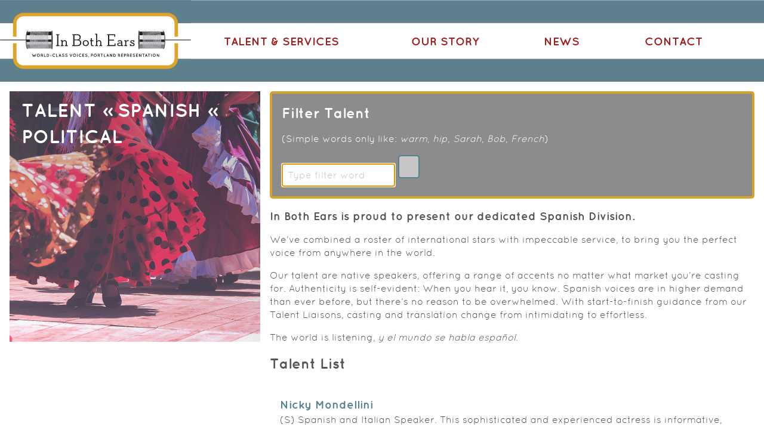

--- FILE ---
content_type: text/html; charset=UTF-8
request_url: https://inbothears.com/talent/spanish/political
body_size: 8261
content:
<!DOCTYPE html>
<!--[if IE 8]>         <html class="no-js lt-ie10 lt-ie9"> <![endif]-->
<!--[if IE 9]>         <html class="no-js lt-ie10"> <![endif]-->
<!--[if gt IE 9]><!--> <html class="no-js"> <!--<![endif]-->
<head>
  <meta charset="utf-8">
  <meta content="IE=edge,chrome=1" http-equiv="X-UA-Compatible">
      <title>Spanish Political Voice Talent | In Both Ears</title>
  <meta content="width=device-width, initial-scale=1" name="viewport">
  <meta name="msapplication-TileColor" content="#56818E">
  <meta name="msapplication-TileImage" content="favicon-152.png">
  <link href="favicon-152.png" rel="apple-touch-icon-precomposed">
      <meta name="description" content="World-Class Voices, Exceptional Representation. We believe in connection. That means more than finding the exact voice you need, more than being tapped in to the world&#039;s top talent and freshest trends. It means we&#039;re here for you.">
  <meta property="og:site_name" content="In Both Ears">
  <meta property="og:title" content="In Both Ears">
  <meta property="og:description" content="World-Class Voices, Exceptional Representation. We believe in connection. That means more than finding the exact voice you need, more than being tapped in to the world&#039;s top talent and freshest trends. It means we&#039;re here for you.">
  <meta property="og:url" content="http://inbothears.com">
  <meta property="og:image" content="http://inbothears.com/assets/images/socialCard.png">
  <meta property="og:type" content="article">
  <meta name="twitter:site" content="@inbothears">
  <meta name="twitter:creator" content="@inbothears">
  <meta name="twitter:title" content="In Both Ears">
  <meta name="twitter:description" content="World-Class Voices, Exceptional Representation. We believe in connection. That means more than finding the exact voice you need, more than being tapped in to the world&#039;s top talent and freshest trends. It means we&#039;re here for you.">
  <meta name="twitter:image" content="http://inbothears.com/assets/images/socialCard.png">
  <meta name="twitter:card" content="summary">
  <link rel="stylesheet" href="/assets/stylesheets/main.css?v=20200123">
  <!-- [if lt IE 9] &lt;script src=&quot;//html5shiv.googlecode.com/svn/trunk/html5.js&quot;&gt;&lt;/script&gt;&lt;script&gt;window.html5 || document.write(&#039;&lt;script src=&quot;js/vendor/html5shiv.js&quot;&gt;&lt;\/script&gt;&#039;)&lt;/script&gt; -->
</head>
<body>
  <!-- [if lt IE 10]&lt;p class=&quot;browsehappy&quot;&gt;You are using an &lt;strong&gt;outdated&lt;/strong&gt; browser. Please &lt;a href=&quot;http://browsehappy.com/&quot;&gt;upgrade your browser&lt;/a&gt; to improve your experience.&lt;/p&gt; -->
  <header class="header">
    <h1 class="header__logoContainer">
      <a class="header__logo" href="/">In Both Ears</a>
    </h1>
    <nav class="nav">
      <h2 class="visuallyhidden">[Site navigation]</h2>
      <ul class="nav__topLevelUl">
        <li class="nav__subnavContainer">
          <strong class="nav__subnavTrigger">Talent & Services</strong>
          <ul class="nav__subUl">
            <li>
              <a class="nav__navLink" href="/talent/">Voices</a>
            </li>
            <li>
              <a class="nav__navLink" href="/talent/spanish/">Spanish</a>
            </li>
            <li>
              <a class="nav__navLink" href="/talent/elearning/">E-Learning</a>
            </li>
            <li>
              <a class="nav__navLink" href="/yourproject/">Your Project</a>
            </li>
          </ul>
        </li>
        <li>
          <a class="nav__navLink" href="/about/">Our Story</a>
        </li>
        <li>
          <a class="nav__navLink" href="/news/">News</a>
        </li>
        <li>
          <a class="nav__navLink" href="/contact/">Contact</a>
        </li>
      </ul>
    </nav>
  </header>
  <main class="main">
    <hr class="visuallyhidden">
    
    <div class="flexRows">
  <div class="textOverImageBox">
    <h1 class="textOverImageBox__text">Talent &#187; Spanish &#187; Political</h1>
    <div class="textOverImageBox__image">
      <img class="textOverImageBox__image" src="/assets/images/squares/talent_spanish.jpg" alt="Photo: Crop of women dancing in flamenco-style dresses">
    </div>
  </div>
  <div class="containerTalentList">
    <div class="talentFilter">
      <h2 class="talentFilter__heading">Filter Talent</h2>
      <div class="talentFilter__explanation">
<p>(Simple words only like: <em>warm</em>, <em>hip</em>, <em>Sarah</em>, <em>Bob</em>, <em>French</em>)</p>
      </div>
      <input class="talentFilter__input" type="text" id="talentFilter__input" autofocus placeholder="Type filter word">
      <input class="talentFilter__button" type="reset">
      <div class="talentFilter__count"></div>
    </div>
          <div class="containerTalentList__specialBlurb">
        <strong class="fontLarger">In Both Ears is proud to present our dedicated Spanish Division.</strong>
<p>We’ve combined a roster of international stars with impeccable service, to bring you the perfect voice from anywhere in the world.</p>
<p>Our talent are native speakers, offering a range of accents no matter what market you’re casting for. Authenticity is self-evident: When you hear it, you know. Spanish voices are in higher demand than ever before, but there’s no reason to be overwhelmed. With start-to-finish guidance from our Talent Liaisons, casting and translation change from intimidating to effortless.</p>
<p>The world is listening, <em>y el mundo se habla español</em>.</p>
      </div>
        <h2 class="containerTalentList__heading">Talent List</h2>
    <dl class="talentList">
            <dt class="talentList__name">
      <a class="talentList__link" href="/demos/mondellini, nicky - spanish_political.mp3">Nicky Mondellini</a>
  </dt>
<dd class="talentList__blurb">
  (S) Spanish and Italian Speaker. This sophisticated and experienced actress is informative, clear and warm.        [<span class="talentList__features">Source-Connect</span>]
  </dd>
          </dl>
  </div>
</div>
  </main>
  <footer class="footer">
    <div class="socialIcons">
      <div class="visuallyhidden">
        <hr>
        <h2>[Social media]</h2>
      </div>
      <ul>
        <li>
          <a class="socialIcons__item--facebook" href="http://www.facebook.com/pages/IN-BOTH-EARS/55875091003">Facebook</a>
        </li>
        <li>
          <a class="socialIcons__item--twitter" href="http://twitter.com/inbothears">Twitter</a>
        </li>
        <li>
          <a class="socialIcons__item--linkedin" href="http://www.linkedin.com/company/in-both-ears">LinkedIn</a>
        </li>
      </ul>
    </div>
    <div class="footer__copyright"> Copyright &copy; <span id="copyright"></span> In Both Ears. All rights reserved.</div>
    <script type="text/javascript">
    //<![CDATA[
      document.getElementById('copyright').innerHTML = new Date().getFullYear() + ',';
      
    //]]>
    </script>
  </footer>
  <script src="/assets/javascripts/combined.js?v=20200123"></script>
    <script type="text/javascript">
  //<![CDATA[
    _linkedin_partner_id = "1952594";
    window._linkedin_data_partner_ids = window._linkedin_data_partner_ids || [];
    window._linkedin_data_partner_ids.push(_linkedin_partner_id);
    </script><script type="text/javascript">
    (function(){var s = document.getElementsByTagName("script")[0];
    var b = document.createElement("script");
    b.type = "text/javascript";b.async = true;
    b.src = "https://snap.licdn.com/li.lms-analytics/insight.min.js";
    s.parentNode.insertBefore(b, s);})();
    
  //]]>
  </script>
  <noscript>
    <img height="1" width="1" style="display:none;" alt="" src="https://px.ads.linkedin.com/collect/?pid=1952594&fmt=gif" />
  </noscript>
  <script type="text/javascript">
  //<![CDATA[
    (function(b,o,i,l,e,r){b.GoogleAnalyticsObject=l;b[l]||(b[l]=
    function(){(b[l].q=b[l].q||[]).push(arguments)});b[l].l=+new Date;
    e=o.createElement(i);r=o.getElementsByTagName(i)[0];
    e.src='//www.google-analytics.com/analytics.js';
    r.parentNode.insertBefore(e,r)}(window,document,'script','ga'));
    ga('create','UA-3488727-1');ga('send','pageview');
    
  //]]>
  </script>
</body>


--- FILE ---
content_type: text/css; charset=utf-8
request_url: https://inbothears.com/assets/stylesheets/main.css?v=20200123
body_size: 7926
content:
.alertBox{background-color:#ffffe0;border:1px solid #00f;font-size:1.25em;margin:10px;padding:2px;width:70%}.alertBox h1{border:none;color:#fff;font-size:larger;margin:0}.alertBox h1.errorHeader{background-color:red}.alertBox h1.msgHeader{background-color:green}.alertBox ul{margin:.8em .8em .8em 2em}.errorText{color:red}.msgText{color:green}
@charset "UTF-8";
/*! normalize.css v6.0.0 | MIT License | github.com/necolas/normalize.css */html{-ms-text-size-adjust:100%;-webkit-text-size-adjust:100%;line-height:1.15}article,aside,footer,header,nav,section{display:block}h1{font-size:2em;margin:.67em 0}figcaption,figure,main{display:block}figure{margin:1em 40px}hr{box-sizing:content-box;height:0;overflow:visible}pre{font-family:monospace,monospace;font-size:1em}a{-webkit-text-decoration-skip:objects;background-color:transparent}abbr[title]{border-bottom:none;text-decoration:underline;-webkit-text-decoration:underline dotted;text-decoration:underline dotted}b,strong{font-weight:inherit;font-weight:bolder}code,kbd,samp{font-family:monospace,monospace;font-size:1em}dfn{font-style:italic}mark{background-color:#ff0;color:#000}small{font-size:80%}sub,sup{font-size:75%;line-height:0;position:relative;vertical-align:baseline}sub{bottom:-.25em}sup{top:-.5em}audio,video{display:inline-block}audio:not([controls]){display:none;height:0}img{border-style:none}svg:not(:root){overflow:hidden}button,input,optgroup,select,textarea{margin:0}button,input{overflow:visible}button,select{text-transform:none}[type=reset],[type=submit],button,html [type=button]{-webkit-appearance:button}[type=button]::-moz-focus-inner,[type=reset]::-moz-focus-inner,[type=submit]::-moz-focus-inner,button::-moz-focus-inner{border-style:none;padding:0}[type=button]:-moz-focusring,[type=reset]:-moz-focusring,[type=submit]:-moz-focusring,button:-moz-focusring{outline:1px dotted ButtonText}legend{box-sizing:border-box;color:inherit;display:table;max-width:100%;padding:0;white-space:normal}progress{display:inline-block;vertical-align:baseline}textarea{overflow:auto}[type=checkbox],[type=radio]{box-sizing:border-box;padding:0}[type=number]::-webkit-inner-spin-button,[type=number]::-webkit-outer-spin-button{height:auto}[type=search]{-webkit-appearance:textfield;outline-offset:-2px}[type=search]::-webkit-search-cancel-button,[type=search]::-webkit-search-decoration{-webkit-appearance:none}::-webkit-file-upload-button{-webkit-appearance:button;font:inherit}details,menu{display:block}summary{display:list-item}canvas{display:inline-block}[hidden],template{display:none}button,html,input,select,textarea{color:#222}body{font-size:1em;line-height:1.4}::-moz-selection{background:#b3d4fc;text-shadow:none}::selection{background:#b3d4fc;text-shadow:none}hr{border:0;border-top:1px solid #ccc;display:block;height:1px;margin:1em 0;padding:0}img{vertical-align:middle}fieldset{border:0;margin:0;padding:0}textarea{resize:vertical}.chromeframe{background:#ccc;color:#000;margin:.2em 0;padding:.2em 0}.header__logo,.ir,.pageContact-socialIcons__image--facebook,.pageContact-socialIcons__image--linkedin,.pageContact-socialIcons__image--twitter,.socialIcons__item--facebook,.socialIcons__item--linkedin,.socialIcons__item--twitter{background-color:transparent;border:0;overflow:hidden;*text-indent:-9999px}.header__logo:before,.ir:before,.pageContact-socialIcons__image--facebook:before,.pageContact-socialIcons__image--linkedin:before,.pageContact-socialIcons__image--twitter:before,.socialIcons__item--facebook:before,.socialIcons__item--linkedin:before,.socialIcons__item--twitter:before{content:"";display:block;height:150%;width:0}.hidden{display:none!important;visibility:hidden}.visuallyhidden{clip:rect(0 0 0 0);border:0;height:1px;margin:-1px;overflow:hidden;padding:0;position:absolute;width:1px}.visuallyhidden.focusable:active,.visuallyhidden.focusable:focus{clip:auto;height:auto;margin:0;overflow:visible;position:static;width:auto}.invisible{visibility:hidden}.clearfix:after,.clearfix:before{content:" ";display:table}.clearfix:after{clear:both}.clearfix{*zoom:1}@media print{*{background:transparent!important;box-shadow:none!important;color:#000!important;text-shadow:none!important}a,a:visited{text-decoration:underline}a[href]:after{content:" (" attr(href) ")"}abbr[title]:after{content:" (" attr(title) ")"}.header__logo a:after,.ir a:after,.pageContact-socialIcons__image--facebook a:after,.pageContact-socialIcons__image--linkedin a:after,.pageContact-socialIcons__image--twitter a:after,.socialIcons__item--facebook a:after,.socialIcons__item--linkedin a:after,.socialIcons__item--twitter a:after,a[href^="#"]:after,a[href^="javascript:"]:after{content:""}blockquote,pre{border:1px solid #999;page-break-inside:avoid}thead{display:table-header-group}img,tr{page-break-inside:avoid}img{max-width:100%!important}@page{margin:.5cm}h2,h3,p{orphans:3;widows:3}h2,h3{page-break-after:avoid}}*{box-sizing:border-box}.browsehappy{background-color:hotpink;border:1ex solid lime;clear:both;color:#fff;font-size:x-large;margin:2em;padding:1em}.browsehappy strong{font-weight:700}.browsehappy a{color:blue!important}.clearBoth{clear:both}.displayNone{display:none}.imgFloat,img.alignleft{margin:0 1ex}.uppercase{text-transform:uppercase}.lowercase{text-transform:lowercase}.fontLarger{font-size:larger}.marginZero{margin:0}.paddingZero{padding:0}

/*! Generated by Font Squirrel (https://www.fontsquirrel.com) on August 20, 2019 */@font-face{font-display:swap;font-family:Quicksand;font-style:normal;font-weight:400;src:url(/assets/fonts/public/quicksand-regular-webfont.woff2?fa72c4a315d3b52c9fe216b79c6dc8f3) format("woff2"),url(/assets/fonts/public/quicksand-regular-webfont.woff?46ee7960c2b0204c7a5ce1aed26eecd4) format("woff")}@font-face{font-display:swap;font-family:Quicksand;font-style:normal;font-weight:700;src:url(/assets/fonts/public/quicksand-bold-webfont.woff2?fcae2a7e0177cd38e98e93910793d34b) format("woff2"),url(/assets/fonts/public/quicksand-bold-webfont.woff?931c4951128a056eaec7cdfa98b5d807) format("woff")}.containerPlayer{background-color:#fff;border:1px solid #c6c6c6;border-radius:5px;box-sizing:content-box;font-size:1rem;margin:1rem 0;max-width:800px;padding:.4em .4em 0}.containerPlayer a{font-size:.8em;margin-left:.5em;margin-top:2px;text-decoration:none}.mejs__offscreen{clip:rect(1px,1px,1px,1px);word-wrap:normal;border:0;-webkit-clip-path:inset(50%);clip-path:inset(50%);height:1px;margin:-1px;overflow:hidden;padding:0;position:absolute;width:1px}.mejs__container{background:#fff;font-family:Helvetica,Arial,serif;position:relative;text-align:left;text-indent:0;vertical-align:top}.mejs__container,.mejs__container *{box-sizing:border-box}.mejs__container video::-webkit-media-controls,.mejs__container video::-webkit-media-controls-panel,.mejs__container video::-webkit-media-controls-panel-container,.mejs__container video::-webkit-media-controls-start-playback-button{-webkit-appearance:none;display:none!important}.mejs__fill-container,.mejs__fill-container .mejs__container{height:100%;width:100%}.mejs__fill-container{background:transparent;margin:0 auto;overflow:hidden;position:relative}.mejs__container:focus{outline:none}.mejs__iframe-overlay{height:100%;position:absolute;width:100%}.mejs__embed,.mejs__embed body{background:#fff;height:100%;margin:0;overflow:hidden;padding:0;width:100%}.mejs__fullscreen{overflow:hidden!important}.mejs__container-fullscreen{bottom:0;left:0;overflow:hidden;position:fixed;right:0;top:0;z-index:1000}.mejs__container-fullscreen .mejs__mediaelement,.mejs__container-fullscreen video{height:100%!important;width:100%!important}.mejs__background,.mejs__mediaelement{left:0;position:absolute;top:0}.mejs__mediaelement{height:100%;width:100%;z-index:0}.mejs__poster{background-position:50% 50%;background-repeat:no-repeat;background-size:cover;left:0;position:absolute;top:0;z-index:1}:root .mejs__poster-img{display:none}.mejs__poster-img{border:0;padding:0}.mejs__overlay{align-items:center;display:flex;justify-content:center;left:0;position:absolute;top:0}.mejs__layer{z-index:1}.mejs__overlay-play{cursor:pointer}.mejs__overlay-button{background:url(/assets/javascripts/vendor/mediaelement/mejs-controls.svg) no-repeat;background-position:0 -39px;height:80px;width:80px}.mejs__overlay:hover>.mejs__overlay-button{background-position:-80px -39px}.mejs__overlay-loading{height:80px;width:80px}.mejs__overlay-loading-bg-img{-webkit-animation:mejs__loading-spinner 1s linear infinite;animation:mejs__loading-spinner 1s linear infinite;background:transparent url(/assets/javascripts/vendor/mediaelement/mejs-controls.svg) -160px -40px no-repeat;display:block;height:80px;width:80px;z-index:1}@-webkit-keyframes mejs__loading-spinner{to{transform:rotate(1turn)}}@keyframes mejs__loading-spinner{to{transform:rotate(1turn)}}.mejs__controls{bottom:0;display:flex;height:40px;left:0;list-style-type:none;margin:0;padding:0;position:absolute;width:100%;z-index:3}.mejs__controls:not([style*="display: none"]){background-color:#fff}.mejs__button,.mejs__time,.mejs__time-rail{font-size:.9em;height:40px;line-height:10px;margin:0;width:32px}.mejs__button>button{background:transparent url(/assets/javascripts/vendor/mediaelement/mejs-controls.svg);border:0;cursor:pointer;display:block;font-size:0;height:20px;line-height:0;margin:10px 6px;overflow:hidden;padding:0;position:absolute;text-decoration:none;width:20px}.mejs__button>button:focus{outline:1px dotted #999}.mejs__container-keyboard-inactive [role=slider],.mejs__container-keyboard-inactive [role=slider]:focus,.mejs__container-keyboard-inactive a,.mejs__container-keyboard-inactive a:focus,.mejs__container-keyboard-inactive button,.mejs__container-keyboard-inactive button:focus{outline:0}.mejs__time{box-sizing:content-box;color:#000;font-size:11px;font-weight:700;height:24px;overflow:hidden;padding:16px 6px 0;text-align:center;width:auto}.mejs__play>button{background-position:0 0}.mejs__pause>button{background-position:-20px 0}.mejs__replay>button{background-position:-160px 0}.mejs__time-rail{direction:ltr;flex-grow:1;height:40px;margin:0 10px;padding-top:10px;position:relative}.mejs__time-buffering,.mejs__time-current,.mejs__time-float,.mejs__time-float-corner,.mejs__time-float-current,.mejs__time-hovered,.mejs__time-loaded,.mejs__time-marker,.mejs__time-total{border-radius:2px;cursor:pointer;display:block;height:14px;position:absolute}.mejs__time-total{background:linear-gradient(hsla(0,0%,78%,.8),hsla(0,0%,95%,.8));margin:3px 0 0;width:100%}.mejs__time-buffering{-webkit-animation:buffering-stripes 2s linear infinite;animation:buffering-stripes 2s linear infinite;background:linear-gradient(-45deg,hsla(0,0%,100%,.4) 25%,transparent 0,transparent 50%,hsla(0,0%,100%,.4) 0,hsla(0,0%,100%,.4) 75%,transparent 0,transparent);background-size:15px 15px;width:100%}@-webkit-keyframes buffering-stripes{0%{background-position:0 0}to{background-position:30px 0}}@keyframes buffering-stripes{0%{background-position:0 0}to{background-position:30px 0}}.mejs__time-loaded{background:hsla(0,0%,100%,.3)}.mejs__time-current,.mejs__time-handle-content{background:linear-gradient(hsla(0,0%,59%,.9),rgba(70,70,70,.8))}.mejs__time-hovered{background:hsla(0,0%,100%,.5);z-index:10}.mejs__time-hovered.negative{background:rgba(0,0,0,.2)}.mejs__time-buffering,.mejs__time-current,.mejs__time-hovered,.mejs__time-loaded{left:0;transform:scaleX(0);transform-origin:0 0;transition:all .15s ease-in;width:100%}.mejs__time-buffering{transform:scaleX(1)}.mejs__time-hovered{transition:height .1s cubic-bezier(.44,0,1,1)}.mejs__time-hovered.no-hover{transform:scaleX(0)!important}.mejs__time-handle,.mejs__time-handle-content{border:4px solid transparent;cursor:pointer;left:0;position:absolute;transform:translateX(0);z-index:11}.mejs__time-handle-content{border:4px solid hsla(0,0%,100%,.9);border-radius:50%;height:10px;left:-7px;top:-4px;transform:scale(0);width:10px}.mejs__time-rail .mejs__time-handle-content:active,.mejs__time-rail .mejs__time-handle-content:focus,.mejs__time-rail:hover .mejs__time-handle-content{transform:scale(1)}.mejs__time-float{background:#eee;border:1px solid #333;bottom:100%;color:#111;display:none;height:17px;margin-bottom:9px;position:absolute;text-align:center;transform:translateX(-50%);width:36px}.mejs__time-float-current{display:block;left:0;margin:2px;text-align:center;width:30px}.mejs__time-float-corner{border:5px solid transparent;border-radius:0;border-top-color:#eee;display:block;height:0;left:50%;line-height:0;position:absolute;top:100%;transform:translateX(-50%);width:0}.mejs__long-video .mejs__time-float{margin-left:-23px;width:64px}.mejs__long-video .mejs__time-float-current{width:60px}.mejs__broadcast{color:#000;height:10px;position:absolute;top:15px;width:100%}.mejs__fullscreen-button>button{background-position:-80px 0}.mejs__unfullscreen>button{background-position:-100px 0}.mejs__mute>button{background-position:-60px 0}.mejs__unmute>button{background-position:-40px 0}.mejs__volume-button{position:relative}.mejs__volume-button>.mejs__volume-slider{-webkit-backface-visibility:hidden;background:rgba(50,50,50,.7);border-radius:0;bottom:100%;display:none;height:115px;left:50%;margin:0;position:absolute;transform:translateX(-50%);width:25px;z-index:1}.mejs__volume-button:hover{border-radius:0 0 4px 4px}.mejs__volume-total{background:hsla(0,0%,100%,.5);height:100px;left:50%;margin:0;position:absolute;top:8px;transform:translateX(-50%);width:2px}.mejs__volume-current{left:0;margin:0;width:100%}.mejs__volume-current,.mejs__volume-handle{background:hsla(0,0%,100%,.9);position:absolute}.mejs__volume-handle{border-radius:1px;cursor:ns-resize;height:6px;left:50%;transform:translateX(-50%);width:16px}.mejs__horizontal-volume-slider{display:block;height:36px;position:relative;vertical-align:middle;width:56px}.mejs__horizontal-volume-total{background:rgba(50,50,50,.8);height:8px;top:16px;width:50px}.mejs__horizontal-volume-current,.mejs__horizontal-volume-total{border-radius:2px;font-size:1px;left:0;margin:0;padding:0;position:absolute}.mejs__horizontal-volume-current{background:hsla(0,0%,100%,.8);height:100%;top:0;width:100%}.mejs__horizontal-volume-handle{display:none}.mejs__captions-button,.mejs__chapters-button{position:relative}.mejs__captions-button>button{background-position:-140px 0}.mejs__chapters-button>button{background-position:-180px 0}.mejs__captions-button>.mejs__captions-selector,.mejs__chapters-button>.mejs__chapters-selector{background:rgba(50,50,50,.7);border:1px solid transparent;border-radius:0;bottom:100%;margin-right:-43px;overflow:hidden;padding:0;position:absolute;right:50%;visibility:visible;width:86px}.mejs__chapters-button>.mejs__chapters-selector{margin-right:-55px;width:110px}.mejs__captions-selector-list,.mejs__chapters-selector-list{list-style-type:none!important;margin:0;overflow:hidden;padding:0}.mejs__captions-selector-list-item,.mejs__chapters-selector-list-item{color:#000;cursor:pointer;display:block;list-style-type:none!important;margin:0 0 6px;overflow:hidden;padding:0}.mejs__captions-selector-list-item:hover,.mejs__chapters-selector-list-item:hover{background-color:#c8c8c8!important;background-color:hsla(0,0%,100%,.4)!important}.mejs__captions-selector-input,.mejs__chapters-selector-input{clear:both;float:left;left:-1000px;margin:3px 3px 0 5px;position:absolute}.mejs__captions-selector-label,.mejs__chapters-selector-label{cursor:pointer;float:left;font-size:10px;line-height:15px;padding:4px 10px 0;width:100%}.mejs__captions-selected,.mejs__chapters-selected{color:#21f8f8}.mejs__captions-translations{font-size:10px;margin:0 0 5px}.mejs__captions-layer{bottom:0;color:#000;font-size:16px;left:0;line-height:20px;position:absolute;text-align:center}.mejs__captions-layer a{color:#000;text-decoration:underline}.mejs__captions-layer[lang=ar]{font-size:20px;font-weight:400}.mejs__captions-position{bottom:15px;left:0;position:absolute;width:100%}.mejs__captions-position-hover{bottom:35px}.mejs__captions-text,.mejs__captions-text *{background:hsla(0,0%,8%,.5);box-shadow:5px 0 0 hsla(0,0%,8%,.5),-5px 0 0 hsla(0,0%,8%,.5);padding:0;white-space:pre-wrap}.mejs__container.mejs__hide-cues video::-webkit-media-text-track-container{display:none}.mejs__overlay-error{position:relative}.mejs__overlay-error>img{left:0;max-width:100%;position:absolute;top:0;z-index:-1}.mejs__cannotplay,.mejs__cannotplay a{color:#000;font-size:.8em}.mejs__cannotplay{position:relative}.mejs__cannotplay a,.mejs__cannotplay p{display:inline-block;padding:0 15px;width:100%}html{font-size:100%}body{color:#555;font-family:Quicksand,Arial,Helvetica Neue,Helvetica,sans-serif;margin:0;padding:0}h1,h2,h3,h4,h5{font-size:1em;margin:0;padding:0}a{color:#56818e;font-weight:700;text-decoration:none}a:hover{text-decoration:underline}img{height:auto;max-width:100%}hr{background-color:#d6a12c;border:none;height:2px;margin:2rem 0}label{font-size:larger;font-weight:700}input,select,textarea{font-family:Quicksand,Arial,Helvetica Neue,Helvetica,sans-serif}input[type=email],input[type=text],select,textarea{border:1px solid #c6c6c6;font-size:1em;padding:.5em}input[type=email]::-moz-placeholder,input[type=text]::-moz-placeholder,select::-moz-placeholder,textarea::-moz-placeholder{color:#c6c6c6}input[type=email]:-ms-input-placeholder,input[type=text]:-ms-input-placeholder,select:-ms-input-placeholder,textarea:-ms-input-placeholder{color:#c6c6c6}input[type=email]::placeholder,input[type=text]::placeholder,select::placeholder,textarea::placeholder{color:#c6c6c6}.buttonAppearance,input[type=checkbox],input[type=reset],input[type=submit]{background-color:#c6c6c6;border:2px solid #56818e;border-radius:5px;color:#000;font-size:1em;font-weight:400;padding:.5em 1em}a.buttonAppearance{color:#000!important;display:inline-block}a.buttonAppearance:hover{text-decoration:none}strong{font-weight:700}.responsiveIframeHack{height:0;overflow:hidden;padding-bottom:56.25%;padding-top:30px;position:relative}.responsiveIframeHack iframe{height:100%;left:0;position:absolute;top:0;width:100%}.form fieldset{border:1px solid #56818e;border-radius:5px;margin:0;padding:1rem}.form fieldset legend{font-size:1.2em}.form__row{display:flex;flex-direction:column;margin:1rem 0}.form__row__labelOnRight input{margin-right:.5rem}.form__row--noFlex{display:block}.header{font-size:1rem}.header__logoContainer{background-image:url("data:image/svg+xml;charset=utf-8,%3Csvg xmlns='http://www.w3.org/2000/svg' width='876' height='377'%3E%3Cg fill-rule='nonzero' fill='%235E808D'%3E%3Cpath d='M0 271.5h876V377H0zM0 1h876v105.5H0z'/%3E%3C/g%3E%3C/svg%3E");background-repeat:repeat-x;background-size:auto 100%}.header__logo{background-image:url(/assets/images/logo.svg);background-position:50%;background-repeat:no-repeat;background-size:320px 137px;background-size:100%;color:transparent;display:block;font-size:1px;height:137px;height:0;padding-bottom:42.8125%;width:320px;width:100%}.nav{border-bottom:1px solid #c6c6c6;display:flex;font-size:1rem;justify-content:center;padding:.5rem 0}.nav__topLevelUl{list-style:none;margin:0;padding:0;width:95%}.nav__topLevelUl li{padding:0 1rem}.nav__subnavContainer .nav__subUl{background-color:#ececec;display:none;list-style-position:inside;list-style-type:disc;margin:0;padding:0}.nav__subnavContainer.subNavShown{background-color:#ececec;border-radius:10px;padding:0 1rem}.nav__subnavContainer.subNavShown .nav__subUl{display:block}.nav__navLink,.nav__subnavTrigger{color:#9f1d1d;display:inline-block;margin:.2em 0;text-transform:uppercase}.nav__subnavTrigger{cursor:pointer}.nav__subnavTrigger:hover{text-decoration:underline}.main{font-size:1rem;padding:1rem}.textOverImageBox{font-size:1rem;margin-bottom:1rem;position:relative}.textOverImageBox__text{color:#fff;font-size:2em;font-weight:700;left:20px;position:absolute;text-transform:uppercase;top:10px}.textOverImageBox__link{display:block;height:100%;width:100%}.isOverlayActive .homepageBoxes{display:none}.talentSubCatOverlay{color:#fff;display:none;flex-direction:column;font-size:1.3em;height:auto;margin:0 -1rem;padding:1rem;position:absolute;top:0;width:100%;z-index:1000}.talentSubCatOverlay__headingContainer{align-items:center;display:flex;justify-content:space-between;margin-bottom:1rem}.talentSubCatOverlay__heading{font-size:1.5em;line-height:1}.talentSubCatOverlay__closeButton{cursor:pointer;font-size:.7em}.talentSubCatOverlay__link{color:#fff}.talentSubCatOverlay ul{list-style:none;margin:0 -1rem;padding:0}.talentSubCatOverlay__item{padding:.4rem 1rem}.talentSubCatOverlay__item:before{content:"»"}.talentSubCatOverlay--women{background-color:#56818e}.talentSubCatOverlay--women .talentSubCatOverlay__item:nth-child(odd){background-color:#6f9ba8}.talentSubCatOverlay--men{background-color:#9f1d1d}.talentSubCatOverlay--men .talentSubCatOverlay__item:nth-child(odd){background-color:#ca2525}.talentSubCatOverlay--nonbinary{background-color:#000;background-image:linear-gradient(45deg,rgba(255,244,51,.9) 12.5%,hsla(0,0%,100%,.9) 0,hsla(0,0%,100%,.9) 25%,rgba(155,89,208,.9) 0,rgba(155,89,208,.9) 37.5%,rgba(45,45,45,.9) 0,rgba(45,45,45,.9) 50%,rgba(255,244,51,.9) 0,rgba(255,244,51,.9) 62.5%,hsla(0,0%,100%,.9) 0,hsla(0,0%,100%,.9) 75%,rgba(155,89,208,.9) 0,rgba(155,89,208,.9) 87.5%,rgba(45,45,45,.9) 0,rgba(45,45,45,.9));background-size:7em 7em}.talentSubCatOverlay--nonbinary .talentSubCatOverlay__item:nth-child(odd){background-color:#a6a6a6}.talentSubCatOverlay--nonbinary .talentSubCatOverlay__item:nth-child(2n){background-color:#8c8c8c}.talentSubCatOverlay--nonbinary .talentSubCatOverlay__closeButton,.talentSubCatOverlay--nonbinary .talentSubCatOverlay__heading{text-shadow:0 0 2px #000}.talentSubCatOverlay--kids{background-color:#d6a12c}.talentSubCatOverlay--kids .talentSubCatOverlay__item:nth-child(odd){background-color:#deb457}.talentSubCatOverlay--languages{background-color:#8c8c8c}.talentSubCatOverlay--languages .talentSubCatOverlay__item:nth-child(odd){background-color:#a6a6a6}.talentSubCatOverlay--spanish{background-color:#555}.talentSubCatOverlay--spanish .talentSubCatOverlay__item:nth-child(odd){background-color:#6f6f6f}.contentBlock--about,.contentBlock--booking,.contentBlock--contact,.contentBlock--misc,.contentBlock--news{border:1px solid transparent;font-size:1rem;margin:1rem -1rem;padding:0 1rem;width:100%}.contentBlock--about,.contentBlock--misc{background-color:#d6a12c;color:#fff}.contentBlock--contact{background-color:#56818e;color:#fff}.contentBlock--contact li{margin:.5em 0}.contentBlock--contact a{color:#c6c6c6}.contentBlock--contact h2{font-size:1.5em;margin-top:1em}.contentBlock--contact h3{font-size:1.3em;margin-top:1em}.contentBlock--news{background-color:#555;color:#fff}.contentBlock--news a{color:#8fb1bb}footer{background-color:#8c8c8c;border-top:2px solid #9f1d1d;font-size:1rem;font-size:.6em;padding:1rem;text-align:right}.socialIcons,footer{color:#fff}.socialIcons ul{display:flex;justify-content:flex-end;list-style:none;margin:0;padding:0}.socialIcons__item--facebook{background-image:url("data:image/svg+xml;charset=utf-8,%3Csvg xmlns='http://www.w3.org/2000/svg' width='100' height='100'%3E%3Cg fill='none' fill-rule='evenodd'%3E%3Cpath fill='%2356818E' d='M0 100h100V0H0z'/%3E%3Cpath d='M55.8 85V53.1h11.5L69 40.6H55.8v-7.9c0-3.6 1.1-6.1 6.6-6.1h7.1V15.5c-1.2-.2-5.4-.5-10.3-.5C49 15 42 20.8 42 31.4v9.2H30.5v12.5H42V85h13.8Z' fill='%23FFF'/%3E%3C/g%3E%3C/svg%3E")}.socialIcons__item--facebook,.socialIcons__item--twitter{background-size:20px 20px;display:block;height:20px;margin:0 .3em;width:20px}.socialIcons__item--twitter{background-image:url("data:image/svg+xml;charset=utf-8,%3Csvg xmlns='http://www.w3.org/2000/svg' width='100' height='100'%3E%3Cg fill='none' fill-rule='evenodd'%3E%3Cpath fill='%2356818E' d='M0 100h100V0H0z'/%3E%3Cpath d='M85 28.3c-2.6 1.1-5.3 1.9-8.2 2.3 2.9-1.8 5.2-4.6 6.3-8-2.8 1.7-5.9 2.8-9.2 3.5-2.6-2.8-6.3-4.5-10.4-4.5-8 0-14.4 6.4-14.4 14.3 0 1.1.1 2.2.4 3.3-12-.6-22.5-6.3-29.6-15-1.3 2.1-2 4.6-2 7.2 0 5 2.6 9.4 6.4 12-2.3-.1-4.6-.8-6.5-1.8v.1c0 7 5 12.8 11.5 14.1-1.2.4-2.4.5-3.8.5-.9 0-1.8-.1-2.7-.2 1.9 5.7 7.2 9.8 13.5 9.9-5 3.9-11.1 6.2-17.9 6.2-1.1 0-2.3-.1-3.4-.2 6.4 4.1 13.9 6.4 22 6.4 26.4 0 40.9-21.8 40.9-40.8 0-.6 0-1.3-.1-1.9 2.8-2 5.3-4.5 7.2-7.4Z' fill='%23FFF'/%3E%3C/g%3E%3C/svg%3E")}.socialIcons__item--linkedin{background-image:url("data:image/svg+xml;charset=utf-8,%3Csvg xmlns='http://www.w3.org/2000/svg' width='100' height='100'%3E%3Cg fill='none' fill-rule='evenodd'%3E%3Cpath fill='%2356818E' d='M0 100h100V0H0z'/%3E%3Cpath d='M15.1 83.4h15V38.3h-15v45.1Zm7.6-66.8c-5.1 0-8.4 3.3-8.4 7.8 0 4.3 3.2 7.8 8.2 7.8h.1c5.3 0 8.5-3.5 8.5-7.8-.1-4.5-3.2-7.8-8.4-7.8Zm61.6 41v25.8H69.2V59.3c0-6.1-2.1-10.2-7.6-10.2-4.1 0-6.6 2.8-7.7 5.5-.3.9-.4 2.3-.4 3.6v25.2H38.4s.2-40.9 0-45.1h15.1v6.4c-.1.1-.1.1-.1.2h.1v-.2c1.9-3.1 5.5-7.4 13.5-7.4 9.9 0 17.3 6.4 17.3 20.3Z' fill='%23FFF'/%3E%3C/g%3E%3C/svg%3E");background-size:20px 20px;display:block;height:20px;margin:0 .3em;width:20px}.rowAlt{background-color:#e0e0e0!important}.rowDefault{background-color:#fff!important}.pageHeading{font-size:2em;padding-bottom:1rem}.imageBorder{border:4px solid #56818e}.displayNone{display:none!important}.fontSmaller{font-size:smaller}.callOutBox,.callOutBox--contact,.callOutBox--newsletter{border:1px solid #9f1d1d;border-radius:5px;padding:1rem}.callOutBox--contact__heading,.callOutBox--newsletter__heading,.callOutBox__heading{font-size:1.5em;margin-top:1em;margin-top:0!important}.callOutBox--contact,.callOutBox--newsletter{background-color:#fff;color:#555}.callOutBox--contact a,.callOutBox--newsletter a{color:#56818e}.callOutBox--newsletter{border:1px solid #8c8c8c;margin-top:1rem}.callOutBox--newsletter.newsPage{background-color:#c6c6c6;border:1px solid #9f1d1d}.newsPost__content--specialPost20200429{background:linear-gradient(85deg,#9b3b94,#f93e32 80%);border:2px solid #f93e32;padding:1rem}.newsPost__content--specialPost20200429__center{text-align:center}.newsPost__content--specialPost20200429 h1,.newsPost__content--specialPost20200429 h2{font-size:2em;text-align:center;text-transform:uppercase}.newsPost__content--specialPost20200429 h2{font-size:1.5em}.newsPost__content--specialPost20200429 h3{margin-top:1rem}.categoryList{padding:0 1rem 1rem}.categoryList:nth-child(odd){background-color:#e0e0e0}.categoryList ul{padding-left:1em}.categoryList__topLevelCatHeading{display:inline-block;font-size:1.5em;margin-top:1rem}.categoryList__specialBlurb{margin-top:1rem}.newsPost{border-bottom:1px solid #d6a12c;margin-top:2rem;padding-bottom:2rem}.newsPost:last-of-type{border-bottom:none}.newsPost p:last-of-type{margin-bottom:.5rem}.newsPost__heading{font-size:1.5em;margin-top:1rem;text-transform:uppercase}.newsPost__postDate{color:#8c8c8c;font-size:smaller}.newsPost__image{margin-top:1rem;text-align:center}.containerTalentList{width:100%}.containerTalentList__heading{font-size:1.5em}.containerTalentList__heading--miniDemo{font-size:1.5em;margin-top:3rem}.containerTalentList__heading--miniDemo:first-of-type{margin-top:0}.talentFilter{background-color:#8c8c8c;border:4px solid #d6a12c;border-radius:5px;color:#fff;font-size:1rem;margin-bottom:1rem;padding:1rem}.talentFilter__heading{font-size:1.5em}.talentFilter__label{font-size:1em;font-weight:700}.talentFilter__input{border:2px solid #56818e!important}.talentFilter__explanation{margin-top:0}.talentFilter__count{display:inline-block;font-style:italic;padding:.1em}.talentList{width:100%}.talentList__blurb,.talentList__name{background-color:#e0e0e0;border:1px solid transparent}.talentList__name{font-size:1.2em;margin:0 -1rem;padding:2em 1rem 0}.talentList__blurb{margin:0 -1rem;padding:0 1rem 2em}.talentList__blurb:nth-child(4n+2),.talentList__name:nth-child(4n+1){background-color:#fff}.talentList__features{color:#d6a12c;font-size:smaller}.talentList__language{color:#000}.talentList--miniDemo .talentList__name{padding-top:.5em}.talentList--miniDemo .talentList__blurb{font-size:1.3em;padding-bottom:.5em}.pageContact-socialIcons ul{list-style:none;margin:0;padding:0}.pageContact-socialIcons__item{margin:1em 0}.pageContact-socialIcons__image--facebook{background-image:url(/assets/images/socialIcon_facebook.svg)}.pageContact-socialIcons__image--facebook,.pageContact-socialIcons__image--twitter{background-size:25px 25px;display:block;display:inline-block;height:25px;vertical-align:bottom;width:25px}.pageContact-socialIcons__image--twitter{background-image:url(/assets/images/socialIcon_twitter.svg)}.pageContact-socialIcons__image--linkedin{background-image:url(/assets/images/socialIcon_linkedin.svg);background-size:25px 25px;display:block;display:inline-block;height:25px;vertical-align:bottom;width:25px}.adminTable{border:1px solid #8c8c8c;border-collapse:collapse;font-size:1rem}.adminTable td,.adminTable th{border:1px solid #8c8c8c;padding:.5rem}.adminTable th{background-color:#d6a12c;color:#fff}.adminTable .languageHeading{color:#8c8c8c;font-size:larger;font-weight:700;margin-bottom:.5em;margin-top:1em}.categorySelectList{font-size:1em}.categorySelectList__parent{border-bottom:1px solid #8c8c8c;color:#9f1d1d;font-size:1.2em;font-weight:700}.containerBookingForm{padding:1rem;width:100%}.containerBookingForm iframe{height:7400px;width:100%}.page_fileMaintenance .callOutBox{margin:1rem}.page_fileMaintenance .callOutBox.error{border-color:#9f1d1d}.page_fileMaintenance .callOutBox.warning{border-color:#d6a12c}.page_fileMaintenance .callOutBox.good{border-color:#56818e}.page_fileMaintenance h2{font-size:1.5em;margin:1rem}.page_fileMaintenance h3{font-size:1.3em}.is_iOS7 nav ul{width:90%}@media only screen and (min-width:600px){.header__logo{background-size:inherit;height:175px;padding-bottom:inherit}}@media only screen and (min-width:768px){.header{background-image:url(/assets/images/stripBackground.svg);background-repeat:repeat-x;background-size:auto 137px;display:flex}.header h1{min-width:320px}.header__logo{background-image:url(/assets/images/logo.svg);background-size:320px 137px;height:137px;padding-bottom:0;width:320px}.nav{border-bottom:none;display:block;font-size:1em;padding:3.4em 0 0;width:100%}.nav__topLevelUl{-moz-columns:unset;columns:unset;display:flex;justify-content:space-around}.nav__subnavContainer{padding-left:8px}.nav__subnavContainer .nav__subUl{border-radius:0 0 10px 10px;margin-left:-15px;padding:.5rem 0;position:absolute;width:12.3em;z-index:100}.nav__subnavContainer.subNavShown{border-radius:10px 10px 0 0}.nav__subnavTrigger{width:10.7em}.flexRows{display:flex}.textOverImageBox{margin-bottom:0;margin-right:1rem;max-width:420px;min-width:420px}.contentBlock--about,.contentBlock--booking,.contentBlock--contact,.contentBlock--misc,.contentBlock--news{margin:0}.newsPost__content--specialPost20200429{background:linear-gradient(40deg,#9b3b94,#f93e32 80%)}.newsPost__content--specialPost20200429 h1{font-size:2.6em}.newsPost__content--specialPost20200429__center h3{font-size:1.2em}.homepageBoxes{display:flex;flex-wrap:wrap;justify-content:center}.homepageBoxes .textOverImageBox{margin:1rem}.containerCategoryList{display:grid;grid-template-columns:repeat(2,45%);width:100%}.categoryList{padding:0 2rem}.categoryList:nth-child(2n){background-color:transparent}.categoryList:nth-child(4),.categoryList:nth-child(odd){background-color:#e0e0e0}.categoryList:nth-child(3){background-color:transparent}.talentList{margin-top:0}.talentList__blurb,.talentList__name{margin:0}.isOverlayActive .homepageBoxes,.isOverlayActive footer,.isOverlayActive header{opacity:.2;transition:opacity .3s}.isOverlayActive .homepageBoxes{display:flex}.talentSubCatOverlay{box-shadow:5px 5px 20px 0 rgba(0,0,0,.5);font-size:1.4em;left:50%;top:137px;transform:translateX(-50%);width:60%}.containerBookingForm iframe{height:6400px}}@media only screen and (min-width:1014px){.nav{font-size:1.2em;padding-top:2.7em}}@media (-ms-high-contrast:none),screen and (-ms-high-contrast:active){.categoryList{border:1px solid #fff}.categoryList:nth-child(odd){background-color:#e0e0e0}.categoryList:nth-child(2n){background-color:#fff}}@media (-ms-high-contrast:none) and (min-width:600px),screen and (-ms-high-contrast:active){.contentBlock--about,.contentBlock--booking,.contentBlock--contact,.contentBlock--misc,.contentBlock--news,.nav{width:70%}}

/*# sourceMappingURL=main.css.map*/

--- FILE ---
content_type: text/plain
request_url: https://www.google-analytics.com/j/collect?v=1&_v=j102&a=1517076829&t=pageview&_s=1&dl=https%3A%2F%2Finbothears.com%2Ftalent%2Fspanish%2Fpolitical&ul=en-us%40posix&dt=Spanish%20Political%20Voice%20Talent%20%7C%20In%20Both%20Ears&sr=1280x720&vp=1280x720&_u=IEBAAAABAAAAAC~&jid=517547169&gjid=1163700483&cid=1682555298.1768746254&tid=UA-3488727-1&_gid=280625265.1768746254&_r=1&_slc=1&z=2076990210
body_size: -450
content:
2,cG-JZ3KTJ601L

--- FILE ---
content_type: image/svg+xml
request_url: https://inbothears.com/assets/images/logo.svg
body_size: 8677
content:
<svg width="100%" height="100%" stroke-linejoin="round" viewBox="0 0 320 137" xmlns="http://www.w3.org/2000/svg"><path d="m295.36 97.92c0 8.07-6.79 14.62-15.16 14.62h-240.35c-8.37 0-15.16-6.55-15.16-14.62v-58.86c0-8.07 6.79-14.62 15.16-14.62h240.35c8.37 0 15.16 6.55 15.16 14.62v58.87z" fill="#fff"/><path d="m27.65 39.05c0-6.44 5.47-11.69 12.2-11.69h240.35c6.73 0 12.2 5.24 12.2 11.69v22.41h5.91v-22.41c0-9.68-8.13-17.56-18.11-17.56h-240.35c-9.99 0-18.11 7.88-18.11 17.56v22.41h5.91zm264.75 33.41v25.46c0 6.44-5.47 11.69-12.2 11.69h-240.35c-6.73 0-12.2-5.24-12.2-11.68v-25.46h-5.91v25.46c0 9.68 8.13 17.56 18.11 17.56h240.35c9.99 0 18.11-7.88 18.11-17.56v-25.46h-5.91z" fill="#dca428"/><path d="m274.15 67.66h45.53v-1.42h-45.53" fill="#58595b"/><path d="m232.62 53.02-.43 14.06.65 13.78h3.09v-27.69l-3.3-.14z" fill="#231f20"/><path d="m273.78 51.97h-6.11c-.1.23-.33.39-.6.39s-.5-.16-.6-.39h-.79c-.1.23-.33.39-.6.39s-.5-.16-.6-.39h-.79c-.1.23-.33.39-.6.39s-.5-.16-.6-.39h-.79c-.1.23-.33.39-.6.39s-.5-.16-.6-.39h-.79c-.1.23-.33.39-.6.39s-.5-.16-.6-.39h-.79c-.1.23-.33.39-.6.39s-.5-.16-.6-.39h-.79c-.1.23-.33.39-.6.39s-.5-.16-.6-.39h-.79c-.1.23-.33.39-.6.39s-.5-.16-.6-.39h-.79c-.1.23-.33.39-.6.39s-.5-.16-.6-.39h-.79c-.1.23-.33.39-.6.39s-.49-.16-.6-.39h-.79c-.1.23-.33.39-.6.39s-.5-.16-.6-.39h-.79c-.1.23-.33.39-.6.39s-.5-.16-.6-.39h-.79c-.1.23-.33.39-.6.39s-.5-.16-.6-.39h-.79c-.1.23-.33.39-.6.39s-.5-.16-.6-.39h-.79c-.1.23-.33.39-.6.39s-.5-.16-.6-.39h-5.72s.44 4.85.44 14.8-.3 14.89-.3 14.89h5.79c.11-.2.32-.35.57-.35s.46.14.57.35h.85c.11-.2.32-.35.56-.35.25 0 .45.14.57.35h.85c.11-.2.32-.35.56-.35.25 0 .46.14.57.35h.85c.11-.2.32-.35.56-.35.25 0 .46.14.57.35h.85c.11-.2.32-.35.56-.35.25 0 .46.14.56.35h.85c.11-.2.32-.35.56-.35.25 0 .46.14.57.35h.85c.11-.2.32-.35.56-.35.25 0 .46.14.57.35h.85c.11-.2.32-.35.56-.35.25 0 .46.14.57.35h.85c.11-.2.32-.35.57-.35s.46.14.57.35h.85c.11-.2.32-.35.56-.35.25 0 .46.14.57.35h.85c.11-.2.32-.35.57-.35s.46.14.57.35h.85c.11-.2.32-.35.57-.35s.46.14.56.35h.85c.11-.2.32-.35.56-.35.25 0 .46.14.56.35h.85c.11-.2.32-.35.56-.35.25 0 .46.14.57.35h.85c.11-.2.32-.35.56-.35.25 0 .45.14.56.35h6.19s2.35-1.39 2.35-14.89c0-13.51-2.56-14.8-2.56-14.8z" fill="#c6c8ca"/><path d="m232.36 51.68s-.61 4.97-.61 15.12c0 10.16.53 15.34.53 15.34s.19.08.44.08.44-.08.44-.08-.38-4.72-.38-15.38c0-10.65.5-15.12.5-15.12s-.17-.08-.46-.08-.46.12-.46.12z" fill="#231f20"/><path d="m233.23 57.81h43.04v8.96h-43.04z" fill="#e6e7e8"/><path d="m241.36 58.56c.01.4-.31.72-.7.73-.4.01-.73-.3-.73-.7 0 0-.02-1.01-.04-2.35-.03-1.34-.18-2.3-.18-2.3 0-.39.31-.72.7-.72.4-.01.72.31.73.7 0 0 .16 1 .18 2.3.03 1.29.04 2.35.04 2.35zm2.08 0c.01.4-.31.72-.7.73s-.72-.3-.73-.7c0 0-.02-1.01-.04-2.35-.03-1.34-.18-2.3-.18-2.3 0-.39.31-.72.7-.72.39-.01.72.31.73.7 0 0 .16 1 .18 2.3.03 1.29.05 2.35.05 2.35zm2.09 0c.01.4-.31.72-.7.73s-.72-.3-.73-.7c0 0-.02-1.01-.04-2.35-.03-1.34-.18-2.3-.18-2.3 0-.39.31-.72.7-.72.4-.01.72.31.73.7 0 0 .16 1 .18 2.3.03 1.29.05 2.35.05 2.35zm2.04-.03c.02.39-.26.73-.61.75s-.66-.29-.68-.68c0 0-.04-1.01-.1-2.35-.06-1.33-.23-2.29-.23-2.29-.02-.39.26-.73.61-.74.36-.02.66.28.68.67 0 0 .17 1 .23 2.29s.11 2.35.11 2.35zm2.07 0c.02.39-.26.73-.61.75-.36.02-.66-.29-.68-.68 0 0-.04-1.01-.1-2.35-.06-1.33-.23-2.29-.23-2.29-.02-.39.26-.73.61-.74.36-.02.66.28.68.67 0 0 .17 1 .23 2.29s.11 2.35.11 2.35zm2.06 0c.02.39-.26.73-.62.75-.35.02-.66-.29-.67-.68 0 0-.04-1.01-.1-2.35-.06-1.33-.23-2.29-.23-2.29-.01-.39.26-.73.61-.74.36-.02.66.28.68.67 0 0 .17 1 .22 2.29.06 1.29.11 2.35.11 2.35zm2.08-.04c.03.39-.21.74-.53.77s-.6-.26-.63-.65c0 0-.07-1.01-.17-2.35-.09-1.33-.35-2.28-.35-2.28-.03-.39.11-.7.43-.73s.7.23.73.62c0 0 .26.99.35 2.28s.17 2.34.17 2.34zm2.01 0c.03.39-.21.74-.53.77s-.6-.26-.63-.65c0 0-.07-1.01-.17-2.35-.1-1.33-.35-2.28-.35-2.28-.03-.39.15-.7.47-.73s.66.23.69.62c0 0 .26.99.35 2.28s.17 2.34.17 2.34zm2.04 0c.03.39-.21.74-.53.77s-.6-.26-.63-.65c0 0-.07-1.01-.17-2.35-.1-1.33-.35-2.28-.35-2.28-.03-.39.13-.72.45-.75s.68.25.71.64c0 0 .26.99.35 2.28s.17 2.34.17 2.34zm2.21-.01c.04.39-.19.74-.51.78s-.61-.24-.65-.63c0 0-.1-1.01-.23-2.34s-.42-2.27-.42-2.27c-.04-.39.13-.77.44-.81.32-.04.67.27.71.66 0 0 .29.98.42 2.27s.24 2.34.24 2.34zm2.02 0c.04.39-.19.74-.51.78s-.61-.24-.65-.63c0 0-.1-1.01-.23-2.34s-.41-2.27-.41-2.27c-.04-.39.13-.77.44-.81.32-.04.67.27.71.66 0 0 .29.98.42 2.27s.23 2.34.23 2.34zm2.09 0c.04.39-.19.74-.51.78s-.61-.24-.65-.63c0 0-.1-1.01-.23-2.34s-.42-2.27-.42-2.27c-.04-.39.13-.77.44-.81.32-.04.67.27.71.66 0 0 .29.98.42 2.27s.24 2.34.24 2.34zm2.16-.08c.06.39-.13.75-.41.81-.29.05-.56-.21-.62-.6 0 0-.14-1-.34-2.32-.19-1.32-.5-2.25-.5-2.25-.05-.39.07-.77.35-.83.29-.06.62.24.67.62 0 0 .32.97.5 2.25.19 1.28.34 2.32.34 2.32zm2 0c.06.39-.13.75-.41.81-.28.05-.56-.21-.62-.6 0 0-.15-1-.34-2.32s-.43-1.96-.43-1.96c-.06-.39.07-.77.35-.83.29-.06.62.24.68.62 0 0 .25.68.43 1.96.19 1.28.34 2.32.34 2.32zm2.04 0c.06.39-.13.75-.41.81-.28.05-.56-.21-.62-.6 0 0-.14-1-.34-2.32-.19-1.32-.41-1.77-.41-1.77-.05-.39.07-.77.35-.83.29-.06.62.23.67.62 0 0 .23.49.41 1.77.19 1.28.34 2.32.34 2.32zm-30.99.67h-6.04l-.27-5.74h5.52c.52 0 .57.56.57.56zm36.53-.04h-6.06l-.78-5.17 5.63-.18s.61.75.98 2.63c.37 1.87.23 2.72.23 2.72zm-34.29 10.36c0 .39-.31.7-.71.7-.39 0-.7-.31-.7-.7v-2.41c0-.39.32-.7.7-.7.39 0 .71.32.71.7zm2.17 0c0 .39-.32.7-.71.7s-.7-.31-.7-.7v-2.41c0-.39.32-.7.71-.7s.71.32.71.7v2.41zm2.16 0c0 .39-.31.7-.7.7s-.71-.31-.71-.7v-2.41c0-.39.32-.7.71-.7s.71.32.71.7v2.41zm2 0c0 .39-.29.7-.64.7s-.63-.31-.63-.7v-2.41c0-.39.28-.7.63-.7s.64.32.64.7zm2.03 0c0 .39-.29.7-.64.7s-.63-.31-.63-.7v-2.41c0-.39.28-.7.63-.7s.64.32.64.7zm2.17 0c0 .39-.29.7-.64.7s-.63-.31-.63-.7v-2.41c0-.39.28-.7.63-.7s.64.32.64.7zm1.95 0c0 .39-.26.7-.57.7s-.57-.31-.57-.7v-2.41c0-.39.26-.7.57-.7.32 0 .57.32.57.7zm2.13 0c0 .39-.26.7-.57.7-.32 0-.57-.31-.57-.7v-2.41c0-.39.26-.7.57-.7s.57.32.57.7zm2.11 0c0 .39-.26.7-.57.7-.32 0-.57-.31-.57-.7v-2.41c0-.39.26-.7.57-.7.32 0 .57.32.57.7zm1.97 0c0 .39-.23.7-.51.7s-.51-.31-.51-.7v-2.41c0-.39.23-.7.52-.7.28 0 .52.32.52.7v2.41zm2.21 0c0 .39-.23.7-.51.7-.29 0-.51-.31-.51-.7v-2.41c0-.39.23-.7.52-.7.28 0 .51.32.51.7v2.41zm2.12 0c0 .39-.23.7-.52.7-.28 0-.51-.31-.51-.7v-2.41c0-.39.23-.7.52-.7.28 0 .52.32.52.7v2.41zm2.03 0c0 .39-.23.7-.51.7s-.51-.31-.51-.7v-2.41c0-.39.23-.7.52-.7.28 0 .52.32.52.7v2.41zm2.12 0c0 .39-.23.7-.52.7-.28 0-.52-.31-.52-.7v-2.41c0-.39.23-.7.52-.7.28 0 .52.32.52.7zm2.07 0c0 .39-.23.7-.51.7s-.51-.31-.51-.7v-2.41c0-.39.23-.7.52-.7.28 0 .52.32.52.7v2.41zm-31.17.61h-6.35v-3.72h6.29l.07 3.72zm36.56.15-5.91-.01v-3.86l6.1-.15z" fill="#231f20"/><path d="m239.23 81.03h-5.96v-6.68h6.38s-.04 1.42-.12 3.34c-.07 1.79-.29 3.34-.29 3.34zm1.8-.55c-.01.31-.28.55-.59.54s-.55-.28-.54-.59c0 0 .13-1.14.2-2.72.07-1.59.12-2.82.12-2.82.01-.31.28-.55.59-.54s.55.28.54.59c0 0-.06 1.31-.12 2.82-.07 1.5-.2 2.73-.2 2.73zm2.08 0c-.01.31-.28.55-.59.54s-.55-.28-.54-.59c0 0 .13-1.14.2-2.72.07-1.59.12-2.82.12-2.82.01-.31.28-.55.59-.54s.55.28.54.59c0 0-.06 1.31-.12 2.82-.06 1.5-.2 2.73-.2 2.73zm2.09 0c-.01.31-.28.55-.59.54s-.55-.28-.54-.59c0 0 .13-1.14.2-2.72.07-1.59.12-2.82.12-2.82.01-.31.28-.55.59-.54s.56.28.54.59c0 0-.06 1.31-.12 2.82-.06 1.5-.2 2.73-.2 2.73zm6.1 0c-.02.31-.29.55-.6.53s-.55-.28-.53-.6c0 0 .15-1.14.25-2.72s.17-2.81.17-2.81c.02-.31.29-.55.6-.53s.55.28.53.6c0 0-.08 1.31-.17 2.81s-.25 2.72-.25 2.72zm1.89 0c-.02.31-.3.54-.61.52-.31-.03-.54-.3-.51-.61 0 0 .26-1.14.39-2.72s.15-2.81.15-2.81c.03-.31.3-.54.61-.51s.54.3.52.61c0 0-.03 1.31-.15 2.81s-.39 2.72-.39 2.72zm2.12 0c-.02.31-.3.54-.61.52-.31-.03-.54-.3-.51-.61 0 0 .26-1.14.39-2.72s.16-2.81.16-2.81c.03-.31.3-.54.61-.51s.55.3.52.61c0 0-.03 1.31-.15 2.81s-.39 2.72-.39 2.72zm2.13 0c-.02.31-.3.54-.61.52-.31-.03-.54-.3-.51-.61 0 0 .26-1.14.39-2.72s.15-2.81.15-2.81c.03-.31.3-.54.61-.51s.55.3.52.61c0 0-.03 1.31-.16 2.81-.12 1.5-.39 2.72-.39 2.72zm2 0c-.03.31-.3.54-.61.52-.31-.03-.54-.3-.51-.61 0 0 .26-1.14.39-2.72s.15-2.81.15-2.81c.03-.31.3-.54.61-.51s.55.3.52.61c0 0-.03 1.31-.15 2.81s-.39 2.72-.39 2.72zm1.91-.01c-.04.31-.33.53-.64.49s-.53-.32-.48-.63c0 0 .36-1.04.58-2.61s.25-2.88.25-2.88c.04-.31.33-.52.64-.48.31.05.53.33.49.63 0 0-.05 1.39-.25 2.88s-.58 2.61-.58 2.61zm2.03 0c-.04.31-.33.53-.64.49s-.53-.32-.48-.63c0 0 .36-1.04.58-2.61s.26-2.88.26-2.88c.04-.31.33-.52.64-.48.31.05.53.33.49.63 0 0-.05 1.39-.25 2.88s-.58 2.61-.58 2.61zm2.14 0c-.04.31-.33.53-.64.49s-.53-.32-.48-.63c0 0 .36-1.04.58-2.61s.26-2.88.26-2.88c.04-.31.33-.52.64-.48.31.05.53.33.49.63 0 0-.05 1.39-.25 2.88s-.58 2.61-.58 2.61zm2 0c-.05.31-.33.52-.64.48-.31-.05-.52-.33-.47-.64 0 0 .37-1.04.61-2.61s.29-2.87.29-2.87c.04-.31.33-.52.65-.48.31.05.52.34.48.64 0 0-.07 1.39-.29 2.87s-.61 2.6-.61 2.6zm2.05 0c-.04.31-.3.52-.58.48-.28-.05-.47-.33-.43-.64 0 0 .34-1.04.55-2.61s.26-2.87.26-2.87c.05-.31.3-.52.58-.48.28.05.47.34.43.64 0 0-.06 1.39-.26 2.87s-.55 2.6-.55 2.6zm-20.31.01c-.02.31-.29.55-.6.53s-.55-.28-.53-.6c0 0 .15-1.14.25-2.72.09-1.58.17-2.81.17-2.81.02-.31.29-.55.6-.53s.55.28.53.6c0 0-.08 1.31-.17 2.81s-.24 2.72-.24 2.72zm-2.02 0c-.02.31-.29.55-.6.53s-.55-.28-.53-.6c0 0 .15-1.14.25-2.72s.17-2.81.17-2.81c.02-.31.29-.55.6-.53s.55.28.53.6c0 0-.08 1.31-.17 2.81s-.25 2.72-.25 2.72zm27.39.36h-5.49s.4-1.38.87-3.46c.48-2.08-.03-2.95-.03-2.95h5.96s.07 1.14-.34 3.28c-.4 2.14-.97 3.13-.97 3.13z" fill="#808285"/><path d="m273.88 51.67c1.72 0 2.97 6.48 2.97 15.1 0 8.63-1 15.33-2.94 15.33 0 0-.87.1-1.08 0s-.26-.38-.26-.38c2.32 0 3.06-5.77 3.06-14.94 0-8.62-1.4-14.84-3.12-14.84 0 0-.21-.33.15-.31.22.02 1.2.05 1.2.05z" fill="#58595b"/><path d="m233.36 51.68s.62 4.97.62 15.12c0 10.16-.53 15.34-.53 15.34s-.19.08-.44.08-.44-.08-.44-.08.38-4.72.38-15.38c0-10.65-.5-15.12-.5-15.12s.17-.08.46-.08.46.12.46.12z" fill="#6c6e70"/><path d="m239.02 52.51.03.14c.13.71.69 4.27.69 14.13 0 5.63-.14 9.24-.28 11.45-.07 1.1-.14 1.85-.19 2.32-.03.24-.05.4-.06.51l-.02.15c-.04.2.1.39.3.42.2.04.39-.1.43-.3.01-.04.56-3.26.56-14.54 0-11.29-.73-14.38-.74-14.43-.05-.2-.25-.32-.44-.27-.2.05-.32.24-.27.44zm1.84 0 .03.14c.13.71.69 4.27.69 14.13 0 5.63-.14 9.24-.28 11.45-.07 1.1-.14 1.85-.19 2.32-.03.24-.05.4-.06.51l-.02.15c-.04.2.1.39.3.42.2.04.39-.1.43-.3.01-.04.56-3.26.56-14.54 0-11.29-.73-14.38-.74-14.43-.05-.2-.25-.32-.44-.27-.2.05-.32.24-.28.44zm2.14 0 .03.14c.13.71.69 4.27.69 14.13 0 5.63-.14 9.24-.28 11.45-.07 1.1-.14 1.85-.19 2.32-.03.24-.05.4-.06.51l-.02.15c-.04.2.1.39.3.42.2.04.39-.1.43-.3.01-.04.56-3.26.56-14.54 0-11.29-.73-14.38-.74-14.43-.05-.2-.25-.32-.44-.27-.2.05-.32.24-.28.44zm2 .02.01.03c.09.33.93 3.66.93 14.21 0 5.63-.2 9.24-.39 11.44-.1 1.1-.19 1.85-.27 2.31-.04.24-.06.4-.08.5l-.03.14c-.05.2.07.4.27.44.2.05.4-.07.45-.27.01-.05.8-3.28.8-14.57 0-11.3-.96-14.39-.97-14.46-.06-.19-.27-.3-.46-.24s-.3.27-.24.46zm2.07.01.01.02c.09.31.94 3.51.94 14.06 0 5.63-.2 9.28-.39 11.51-.1 1.12-.19 1.88-.27 2.37-.04.24-.06.41-.09.52l-.03.15c-.05.2.08.4.28.44.2.05.4-.08.44-.27.01-.04.8-3.43.8-14.72s-.96-14.24-.98-14.31c-.06-.19-.27-.3-.46-.23-.2.06-.3.27-.24.46zm1.99 0 .01.02c.09.31.93 3.51.93 14.06 0 5.63-.2 9.28-.39 11.51-.1 1.12-.2 1.88-.27 2.37-.04.24-.06.41-.08.52l-.03.15c-.05.2.08.4.28.44.2.05.4-.08.44-.27.01-.04.79-3.43.79-14.72s-.96-14.24-.98-14.31c-.06-.19-.27-.3-.47-.23-.19.06-.3.27-.24.46zm2.15 0 .01.03c.1.32 1.01 3.66 1.01 14.21 0 5.63-.21 9.24-.43 11.43-.11 1.1-.21 1.84-.29 2.31-.04.23-.07.4-.09.5l-.03.14c-.05.2.06.4.26.45s.4-.06.45-.26c.01-.05.88-3.29.88-14.58 0-11.3-1.03-14.4-1.05-14.46-.06-.19-.27-.29-.47-.23-.19.07-.3.27-.23.47zm2.06-.01.01.03c.09.33.93 3.66.93 14.21 0 5.63-.2 9.24-.39 11.44-.1 1.1-.19 1.85-.27 2.31-.04.23-.06.4-.08.5l-.03.14c-.05.2.07.4.27.44.2.05.4-.07.45-.27.01-.05.79-3.28.79-14.57 0-11.3-.96-14.39-.97-14.45-.06-.19-.27-.3-.46-.24s-.3.27-.24.46zm1.99.01.01.03c.1.32 1.01 3.66 1.01 14.21 0 5.63-.21 9.24-.43 11.43-.11 1.1-.21 1.84-.29 2.31-.04.23-.07.4-.09.5l-.03.14c-.05.2.06.4.26.45s.4-.06.45-.26c.01-.05.87-3.29.87-14.58 0-11.3-1.03-14.4-1.05-14.46-.07-.19-.28-.29-.47-.23-.19.07-.3.27-.23.47zm2.14 0 .01.03c.1.32 1.01 3.66 1.01 14.21 0 5.63-.21 9.24-.43 11.43-.11 1.1-.21 1.84-.29 2.31-.04.23-.07.4-.09.5l-.03.14c-.05.2.07.4.26.45.2.05.4-.06.45-.26.01-.05.87-3.29.87-14.58 0-11.3-1.03-14.4-1.05-14.46-.06-.19-.28-.29-.47-.23-.19.07-.3.27-.23.47zm2.07 0 .01.02c.09.3.93 3.43.93 13.98 0 5.63-.2 9.3-.39 11.55-.1 1.13-.19 1.9-.27 2.39-.04.25-.06.42-.09.53l-.03.16c-.04.2.08.39.28.44.2.04.4-.08.44-.28.01-.04.79-3.5.79-14.79s-.96-14.17-.98-14.23c-.07-.19-.27-.29-.47-.23-.19.07-.3.27-.23.47zm1.93.05.01.02c.12.28 1.37 3.4 1.37 13.94 0 5.62-.31 9.29-.62 11.53-.15 1.12-.31 1.9-.42 2.38-.06.24-.1.42-.14.52l-.04.12-.01.03c-.07.19.03.4.22.47s.4-.03.47-.22c.02-.06 1.26-3.54 1.27-14.84 0-11.3-1.42-14.19-1.45-14.28-.09-.18-.31-.26-.5-.17-.18.09-.26.31-.17.49zm2.14-.01.01.02c.12.29 1.3 3.48 1.3 14.02 0 5.62-.29 9.27-.58 11.5-.14 1.12-.29 1.88-.39 2.36-.05.24-.1.41-.13.52l-.03.12-.01.03c-.07.19.04.4.23.47s.4-.04.47-.23c.02-.06 1.19-3.46 1.19-14.76s-1.34-14.26-1.37-14.34c-.08-.18-.3-.27-.49-.18-.19.08-.27.3-.18.49zm2.06-.01.01.02c.12.29 1.23 3.49 1.23 14.03 0 5.62-.27 9.27-.54 11.5-.13 1.12-.27 1.88-.37 2.36-.05.24-.09.41-.12.52l-.04.15c-.06.19.04.4.24.46.19.06.4-.04.46-.24.02-.06 1.11-3.45 1.11-14.75s-1.26-14.26-1.29-14.34c-.08-.19-.3-.27-.49-.19s-.27.3-.19.48zm1.84.01.01.02c.13.31 1.38 3.63 1.37 14.17 0 5.62-.31 9.23-.62 11.42-.15 1.09-.31 1.84-.42 2.3-.06.23-.1.39-.13.5l-.04.11-.01.03c-.07.19.02.4.21.47s.41-.02.48-.21c.03-.07 1.27-3.32 1.27-14.61 0-11.3-1.42-14.42-1.45-14.5-.09-.18-.3-.26-.49-.18-.19.09-.27.3-.18.49z" fill="#a7a9ac"/><path d="m.18 67.73h45.53v-1.42h-45.53" fill="#58595b"/><path d="m87.35 53.01.43 14.06-.65 13.77h-3.09v-27.69z" fill="#231f20"/><path d="m46.18 51.96h6.11c.1.23.33.39.6.39s.5-.16.6-.39h.79c.1.23.33.39.6.39s.5-.16.6-.39h.79c.1.23.33.39.6.39s.5-.16.6-.39h.79c.1.23.33.39.6.39s.5-.16.6-.39h.79c.1.23.33.39.6.39s.5-.16.6-.39h.79c.1.23.33.39.6.39s.5-.16.6-.39h.79c.1.23.33.39.6.39s.5-.16.6-.39h.79c.1.23.33.39.6.39s.5-.16.6-.39h.79c.1.23.33.39.6.39s.5-.16.6-.39h.79c.1.23.33.39.6.39s.5-.16.6-.39h.79c.1.23.33.39.6.39s.5-.16.6-.39h.79c.1.23.33.39.6.39s.5-.16.6-.39h.79c.1.23.33.39.6.39s.5-.16.6-.39h.79c.1.23.33.39.6.39s.5-.16.6-.39h.79c.1.23.33.39.6.39s.5-.16.6-.39h5.72s-.43 4.84-.43 14.8c0 9.95.3 14.89.3 14.89h-5.79c-.11-.2-.32-.34-.57-.34s-.45.14-.57.35h-.85c-.11-.2-.32-.34-.56-.34-.25 0-.46.14-.57.35h-.85c-.11-.2-.32-.34-.57-.34s-.45.14-.57.35h-.85c-.11-.2-.32-.34-.56-.34-.25 0-.46.14-.57.35h-.85c-.11-.2-.32-.34-.56-.34-.25 0-.46.14-.57.35h-.85c-.11-.2-.32-.34-.57-.34s-.45.14-.57.35h-.85c-.11-.2-.32-.34-.56-.34-.25 0-.46.14-.57.35h-.85c-.11-.2-.32-.34-.56-.34-.25 0-.46.14-.57.35h-.85c-.11-.2-.32-.34-.56-.34-.25 0-.46.14-.57.35h-.85c-.11-.2-.32-.34-.56-.34-.25 0-.46.14-.57.35h-.85c-.11-.2-.32-.34-.56-.34-.25 0-.45.14-.57.35h-.85c-.11-.2-.32-.34-.57-.34s-.45.14-.57.35h-.85c-.11-.2-.32-.34-.56-.34-.25 0-.46.14-.57.35h-.85c-.11-.2-.32-.34-.57-.34s-.45.14-.57.35h-.85c-.11-.2-.32-.34-.56-.34-.25 0-.46.14-.57.35h-6.18s-2.35-1.38-2.35-14.89c0-13.5 2.56-14.79 2.56-14.79z" fill="#c6c8ca"/><path d="m87.6 51.67s.62 4.96.62 15.12-.53 15.34-.53 15.34-.19.08-.44.08-.44-.07-.44-.07.38-4.72.38-15.38-.5-15.12-.5-15.12.17-.08.46-.08.46.12.46.12z" fill="#231f20"/><path d="m43.69 57.8h43.04v8.96h-43.04z" fill="#e6e7e8"/><path d="m78.6 58.55c-.01.39.31.72.7.73.4.01.72-.3.73-.7 0 0 .02-1.01.05-2.35.02-1.34.18-2.3.18-2.3.01-.39-.31-.72-.7-.72-.39-.01-.72.31-.73.7 0 0-.16 1-.18 2.3-.02 1.29-.05 2.35-.05 2.35zm-2.08 0c-.01.39.31.72.7.73.4.01.72-.3.73-.7 0 0 .02-1.01.04-2.35s.18-2.3.18-2.3c0-.39-.31-.72-.7-.72-.4-.01-.72.31-.73.7 0 0-.16 1-.18 2.3-.02 1.29-.04 2.35-.04 2.35zm-2.08 0c-.01.39.31.72.7.73.4.01.72-.3.73-.7 0 0 .02-1.01.05-2.35.02-1.34.18-2.3.18-2.3.01-.39-.31-.72-.7-.72-.4-.01-.72.31-.73.7 0 0-.16 1-.18 2.3-.02 1.29-.04 2.35-.04 2.35zm-2.04-.03c-.02.39.26.73.61.75.36.02.66-.29.68-.68 0 0 .04-1.01.11-2.34.06-1.33.23-2.29.23-2.29.02-.39-.26-.73-.61-.74-.36-.02-.66.28-.68.67 0 0-.17 1-.22 2.29-.06 1.29-.11 2.35-.11 2.35zm-2.08 0c-.02.39.26.73.61.75.36.02.66-.29.68-.68 0 0 .04-1.01.1-2.34s.23-2.29.23-2.29c.02-.39-.26-.73-.61-.74-.35-.02-.66.28-.68.67 0 0-.17 1-.22 2.29-.06 1.29-.11 2.35-.11 2.35zm-2.05 0c-.02.39.26.73.61.75s.66-.29.68-.68c0 0 .05-1.01.11-2.34s.23-2.29.23-2.29c.02-.39-.26-.73-.61-.74-.36-.02-.66.28-.68.67 0 0-.17 1-.22 2.29-.06 1.29-.11 2.35-.11 2.35zm-2.08-.04c-.03.39.21.74.53.77s.61-.26.63-.65c0 0 .07-1.01.17-2.34.09-1.33.35-2.28.35-2.28.03-.39-.11-.7-.43-.73s-.7.23-.73.62c0 0-.26.99-.35 2.28s-.17 2.34-.17 2.34zm-2.02 0c-.03.39.21.74.53.77s.61-.26.63-.65c0 0 .07-1.01.17-2.34.09-1.33.35-2.28.35-2.28.03-.39-.15-.7-.47-.73s-.66.23-.69.62c0 0-.26.99-.35 2.28s-.17 2.34-.17 2.34zm-2.04 0c-.03.39.21.74.53.77s.61-.26.63-.65c0 0 .07-1.01.17-2.34.09-1.33.35-2.28.35-2.28.03-.39-.13-.72-.45-.75s-.68.25-.71.64c0 0-.26.99-.35 2.28s-.17 2.34-.17 2.34zm-2.21-.01c-.04.39.19.74.51.78s.61-.24.65-.64c0 0 .1-1.01.23-2.33.13-1.33.42-2.27.42-2.27.04-.39-.13-.77-.44-.81-.32-.04-.67.27-.71.66 0 0-.29.98-.42 2.27s-.24 2.34-.24 2.34zm-2.02 0c-.04.39.19.74.51.78s.61-.24.65-.64c0 0 .1-1.01.23-2.33.13-1.33.42-2.27.42-2.27.04-.39-.13-.77-.44-.81-.32-.04-.67.27-.71.66 0 0-.29.98-.42 2.27s-.24 2.34-.24 2.34zm-2.09 0c-.04.39.19.74.51.78s.61-.24.65-.64c0 0 .1-1.01.23-2.33.13-1.33.42-2.27.42-2.27.04-.39-.13-.77-.44-.81-.32-.04-.67.27-.71.66 0 0-.29.98-.42 2.27s-.24 2.34-.24 2.34zm-2.16-.08c-.06.39.13.75.41.81.28.05.56-.22.62-.6 0 0 .14-1 .34-2.32.19-1.32.5-2.25.5-2.25.05-.39-.07-.77-.35-.83-.29-.06-.62.24-.67.63 0 0-.32.97-.5 2.25-.19 1.28-.34 2.32-.34 2.32zm-2 0c-.06.39.13.75.41.81.28.05.56-.22.62-.6 0 0 .14-1 .34-2.32.19-1.32.43-1.96.43-1.96.06-.39-.07-.77-.35-.83-.29-.06-.62.24-.67.62 0 0-.24.69-.43 1.96-.19 1.28-.34 2.32-.34 2.32zm-2.04 0c-.06.39.13.75.41.81.28.05.56-.22.62-.6 0 0 .14-1 .34-2.32.19-1.32.41-1.77.41-1.77.06-.39-.07-.77-.35-.83-.29-.06-.62.24-.67.62 0 0-.23.5-.41 1.77-.19 1.28-.34 2.32-.34 2.32zm30.99.67h6.04l.27-5.73h-5.52c-.52 0-.57.56-.57.56l-.22 5.18zm-36.52-.04h6.06l.78-5.17-5.63-.18s-.61.75-.98 2.62-.23 2.72-.23 2.72zm34.28 10.35c0 .39.32.7.71.7s.71-.32.71-.7v-2.4c0-.39-.32-.7-.7-.7-.39 0-.71.31-.71.7v2.4zm-2.17 0c0 .39.32.7.71.7s.71-.32.71-.7v-2.4c0-.39-.32-.7-.71-.7s-.71.31-.71.7zm-2.16 0c0 .39.32.7.71.7s.71-.32.71-.7v-2.4c0-.39-.32-.7-.71-.7s-.71.31-.71.7zm-2 0c0 .39.29.7.64.7s.63-.32.63-.7v-2.4c0-.39-.28-.7-.63-.7s-.64.31-.64.7zm-2.03 0c0 .39.29.7.64.7s.63-.32.63-.7v-2.4c0-.39-.28-.7-.63-.7s-.64.31-.64.7zm-2.16 0c0 .39.29.7.64.7s.63-.32.63-.7v-2.4c0-.39-.28-.7-.63-.7s-.64.31-.64.7zm-1.96 0c0 .39.26.7.57.7.32 0 .57-.32.57-.7v-2.4c0-.39-.25-.7-.57-.7-.31 0-.57.31-.57.7zm-2.12 0c0 .39.26.7.57.7.32 0 .57-.32.57-.7v-2.4c0-.39-.25-.7-.57-.7-.31 0-.57.31-.57.7zm-2.12 0c0 .39.26.7.57.7.32 0 .57-.32.57-.7v-2.4c0-.39-.26-.7-.57-.7s-.57.31-.57.7zm-1.97 0c0 .39.23.7.52.7.28 0 .52-.32.52-.7v-2.4c0-.39-.23-.7-.51-.7s-.51.31-.51.7v2.4zm-2.21 0c0 .39.23.7.52.7.28 0 .52-.32.52-.7v-2.4c0-.39-.23-.7-.52-.7-.28 0-.51.31-.51.7v2.4zm-2.12 0c0 .39.23.7.52.7.28 0 .52-.32.52-.7v-2.4c0-.39-.23-.7-.52-.7-.28 0-.51.31-.51.7v2.4zm-2.02 0c0 .39.23.7.52.7.28 0 .52-.32.52-.7v-2.4c0-.39-.23-.7-.51-.7s-.51.31-.51.7v2.4zm-2.12 0c0 .39.23.7.51.7s.52-.32.52-.7v-2.4c0-.39-.23-.7-.52-.7-.28 0-.51.31-.51.7zm-2.07 0c0 .39.23.7.52.7.28 0 .51-.32.51-.7v-2.4c0-.39-.23-.7-.51-.7s-.51.31-.51.7v2.4zm31.16.61h6.36v-3.72h-6.29zm-36.56.16 5.91-.01v-3.86l-6.1-.15z" fill="#231f20"/><path d="m80.73 81.02h5.96v-6.67h-6.38s.04 1.42.13 3.34c.08 1.79.29 3.34.29 3.34zm-1.79-.55c.01.31.28.55.59.54s.55-.28.54-.58c0 0-.13-1.14-.2-2.73s-.12-2.82-.12-2.82c-.01-.31-.28-.55-.59-.53-.31.01-.55.27-.54.58 0 0 .06 1.31.12 2.82.07 1.5.2 2.72.2 2.72zm-2.09 0c.02.31.28.55.59.54s.56-.28.54-.58c0 0-.13-1.14-.2-2.73s-.12-2.82-.12-2.82c-.01-.31-.28-.55-.59-.53-.31.01-.56.27-.54.58 0 0 .06 1.31.12 2.82.07 1.5.2 2.72.2 2.72zm-2.08 0c.02.31.28.55.59.54s.56-.28.54-.58c0 0-.13-1.14-.2-2.73s-.12-2.82-.12-2.82c-.01-.31-.28-.55-.59-.53-.31.01-.56.27-.54.58 0 0 .06 1.31.12 2.82.07 1.5.2 2.72.2 2.72zm-6.1 0c.02.32.29.55.6.53s.55-.28.53-.59c0 0-.15-1.14-.25-2.72s-.17-2.81-.17-2.81c-.02-.31-.29-.55-.6-.53s-.55.28-.53.59c0 0 .08 1.31.17 2.81s.25 2.72.25 2.72zm-1.9 0c.03.31.3.54.61.52s.54-.29.52-.61c0 0-.26-1.13-.39-2.71s-.15-2.81-.15-2.81c-.03-.31-.3-.54-.61-.51s-.54.3-.52.61c0 0 .03 1.31.16 2.81s.39 2.72.39 2.72zm-2.12 0c.03.31.3.54.61.52s.54-.29.52-.61c0 0-.26-1.13-.39-2.71s-.15-2.81-.15-2.81c-.03-.31-.3-.54-.61-.51s-.55.3-.52.61c0 0 .03 1.31.16 2.81s.39 2.72.39 2.72zm-2.13 0c.03.31.3.54.61.52s.54-.29.51-.61c0 0-.26-1.13-.38-2.71-.13-1.58-.16-2.81-.16-2.81-.03-.31-.3-.54-.61-.51s-.55.3-.52.61c0 0 .03 1.31.16 2.81s.39 2.72.39 2.72zm-2 0c.03.31.3.54.61.52s.54-.29.51-.61c0 0-.26-1.13-.39-2.71s-.15-2.81-.15-2.81c-.03-.31-.3-.54-.61-.51s-.55.3-.52.61c0 0 .03 1.31.15 2.81.13 1.5.39 2.72.39 2.72zm-1.9-.01c.04.31.33.52.64.48s.52-.32.48-.63c0 0-.36-1.04-.58-2.61-.21-1.57-.25-2.88-.25-2.88-.04-.3-.33-.52-.64-.48s-.53.32-.49.63c0 0 .05 1.38.26 2.87s.58 2.61.58 2.61zm-2.04 0c.04.31.33.52.64.48s.53-.32.48-.63c0 0-.36-1.04-.58-2.61-.21-1.57-.25-2.88-.25-2.88-.04-.3-.33-.52-.64-.48s-.53.32-.49.63c0 0 .05 1.38.26 2.87.2 1.49.58 2.61.58 2.61zm-2.13 0c.04.31.33.52.64.48s.53-.32.48-.63c0 0-.36-1.04-.58-2.61-.21-1.57-.25-2.88-.25-2.88-.04-.3-.33-.52-.64-.48s-.53.32-.49.63c0 0 .05 1.38.25 2.87s.58 2.61.58 2.61zm-2.01 0c.05.31.34.52.65.48.31-.05.52-.33.48-.64 0 0-.38-1.04-.61-2.6-.23-1.57-.29-2.87-.29-2.87-.05-.31-.33-.52-.64-.47s-.52.34-.48.64c0 0 .07 1.39.29 2.87s.61 2.6.61 2.6zm-2.04 0c.04.31.3.52.58.48.28-.05.47-.33.43-.64 0 0-.34-1.04-.55-2.6-.21-1.57-.26-2.87-.26-2.87-.04-.31-.3-.52-.58-.47s-.47.34-.43.64c0 0 .06 1.39.26 2.87s.55 2.6.55 2.6zm20.3.01c.02.32.29.55.6.53s.55-.28.53-.59c0 0-.15-1.14-.25-2.72s-.17-2.81-.17-2.81c-.02-.31-.29-.55-.6-.53s-.55.28-.53.59c0 0 .08 1.31.17 2.81s.25 2.72.25 2.72zm2.02 0c.02.32.29.55.6.53s.55-.28.53-.59c0 0-.15-1.14-.25-2.72s-.17-2.81-.17-2.81c-.02-.31-.29-.55-.6-.53s-.55.28-.53.59c0 0 .08 1.31.17 2.81s.25 2.72.25 2.72zm-27.39.36h5.49s-.4-1.38-.87-3.46.03-2.95.03-2.95h-5.96s-.06 1.14.34 3.28c.41 2.14.97 3.13.97 3.13z" fill="#808285"/><path d="m46.08 51.66c-1.72 0-2.98 6.48-2.98 15.1 0 8.63 1 15.33 2.95 15.33 0 0 .87.1 1.08 0 .2-.1.26-.38.26-.38-2.32 0-3.07-5.77-3.07-14.94 0-8.62 1.4-14.84 3.12-14.84 0 0 .21-.33-.15-.3-.22.02-1.2.05-1.2.05z" fill="#58595b"/><path d="m86.6 51.67s-.61 4.96-.61 15.12.53 15.34.53 15.34.19.08.44.08.44-.07.44-.07-.38-4.72-.38-15.38.5-15.12.5-15.12-.17-.08-.46-.08-.46.12-.46.12z" fill="#6c6e70"/><path d="m80.22 52.33c-.01.05-.74 3.14-.74 14.43s.56 14.51.56 14.55c.04.2.23.34.43.3.2-.03.34-.22.3-.42l-.02-.15c-.1-.74-.53-4.42-.53-14.28 0-5.63.18-9.21.36-11.37.09-1.08.18-1.81.25-2.27.03-.23.06-.39.08-.49l.03-.14c.05-.2-.08-.39-.28-.44-.2-.04-.4.08-.44.27zm-1.84 0c-.01.05-.74 3.14-.74 14.43s.55 14.51.56 14.55c.04.2.23.34.43.3.2-.03.34-.22.3-.42l-.02-.15c-.1-.74-.53-4.42-.53-14.28 0-5.63.18-9.21.36-11.37.09-1.08.18-1.81.25-2.27.03-.23.06-.39.08-.49l.03-.14c.05-.2-.08-.39-.28-.44-.2-.04-.4.08-.44.27zm-2.15 0c-.01.05-.74 3.14-.74 14.43s.56 14.51.56 14.55c.03.2.23.34.43.3.2-.03.34-.22.3-.42l-.02-.15c-.1-.74-.53-4.42-.53-14.27 0-5.63.18-9.21.36-11.37.09-1.08.18-1.81.25-2.27.03-.23.06-.39.08-.49l.03-.14c.05-.2-.08-.39-.27-.44-.2-.04-.4.08-.44.27zm-1.98-.02c-.02.06-.97 3.16-.97 14.45s.79 14.52.8 14.57c.05.2.25.32.45.27s.32-.25.27-.44l-.03-.14c-.14-.73-.74-4.41-.74-14.25 0-5.63.24-9.2.48-11.36.12-1.08.24-1.81.33-2.26.04-.23.08-.38.1-.48l.04-.13c.06-.19-.05-.4-.24-.46s-.4.05-.46.24zm-2.07-.01c-.02.07-.97 3.01-.98 14.31 0 11.29.79 14.68.79 14.72.05.2.25.32.44.27.2-.05.32-.24.28-.44l-.03-.15c-.14-.77-.74-4.55-.74-14.4 0-5.62.24-9.16.48-11.28.12-1.06.24-1.77.33-2.21.04-.22.08-.37.1-.46l.03-.1.01-.02c.06-.19-.04-.4-.24-.46-.19-.06-.4.04-.47.24zm-1.99 0c-.02.07-.97 3.01-.98 14.31 0 11.29.79 14.68.79 14.72.05.2.25.32.44.27.2-.05.32-.24.28-.44l-.03-.15c-.14-.77-.74-4.55-.74-14.4 0-5.62.24-9.16.48-11.28.12-1.06.24-1.77.33-2.2.04-.22.08-.37.11-.47l.03-.1.01-.02c.06-.19-.04-.4-.24-.46-.19-.06-.4.04-.47.24zm-2.14 0c-.02.06-1.05 3.17-1.05 14.46s.86 14.53.88 14.58c.05.2.26.31.45.26.2-.05.32-.25.26-.45l-.03-.14c-.16-.73-.82-4.4-.82-14.25 0-5.63.26-9.2.52-11.36.13-1.08.26-1.81.35-2.26.05-.22.09-.38.11-.48l.03-.11.01-.03c.07-.19-.04-.4-.23-.46s-.4.04-.47.23zm-2.07.01c-.02.06-.97 3.16-.97 14.45s.78 14.52.79 14.57c.05.2.25.32.45.27s.32-.25.27-.44l-.03-.14c-.14-.73-.74-4.41-.74-14.25 0-5.63.24-9.2.48-11.36.12-1.08.24-1.81.32-2.26.04-.23.08-.38.1-.48l.04-.13c.06-.19-.05-.4-.24-.46s-.4.05-.46.24zm-1.99-.01c-.02.06-1.05 3.17-1.05 14.46s.86 14.53.87 14.58c.05.2.26.31.45.26.2-.05.31-.25.26-.45l-.03-.14c-.16-.73-.82-4.4-.82-14.25 0-5.63.26-9.2.52-11.36.13-1.08.26-1.81.35-2.26.05-.22.09-.38.11-.48l.03-.11.01-.03c.07-.19-.04-.4-.23-.46s-.4.04-.47.23zm-2.14 0c-.02.06-1.05 3.17-1.06 14.46 0 11.29.86 14.53.88 14.58.05.2.25.31.45.26s.31-.25.26-.45l-.03-.14c-.16-.73-.82-4.4-.82-14.25 0-5.63.26-9.2.52-11.36.13-1.08.26-1.81.35-2.26.05-.22.09-.38.11-.48l.03-.11.01-.03c.06-.19-.04-.4-.23-.46s-.4.04-.47.23zm-2.07 0c-.02.07-.98 2.94-.98 14.24 0 11.29.79 14.75.79 14.79.05.2.24.32.44.28s.32-.24.28-.44l-.03-.16c-.14-.78-.74-4.63-.74-14.47 0-5.63.24-9.14.48-11.25.12-1.05.24-1.75.33-2.18.04-.21.08-.36.1-.46l.03-.1.01-.02c.06-.19-.04-.4-.23-.46s-.4.04-.47.23zm-1.9-.05c-.04.09-1.45 2.98-1.45 14.28s1.25 14.78 1.27 14.84c.07.19.28.29.47.22s.29-.28.22-.47l-.01-.03c-.12-.36-1.21-4.01-1.21-14.56 0-5.62.35-9.13.7-11.23.18-1.05.35-1.74.48-2.17.06-.21.12-.36.15-.45l.04-.09.01-.02c.09-.18.02-.4-.17-.49-.18-.09-.4-.01-.49.17zm-2.15.01c-.04.08-1.37 3.04-1.37 14.35 0 11.3 1.17 14.7 1.19 14.76.07.19.28.29.47.23.19-.07.3-.28.23-.47l-.01-.03c-.11-.36-1.14-3.94-1.14-14.49 0-5.62.33-9.15.67-11.27.17-1.06.33-1.76.45-2.2.06-.22.11-.37.14-.46l.04-.1.01-.02c.09-.18 0-.4-.18-.49-.19-.08-.4 0-.49.18zm-2.07.01c-.03.08-1.29 3.04-1.29 14.34s1.09 14.69 1.11 14.75c.06.19.27.3.47.24.19-.06.3-.27.24-.46l-.04-.15c-.2-.75-1.03-4.53-1.03-14.38 0-5.62.32-9.15.63-11.27.16-1.06.31-1.76.43-2.2.06-.22.1-.37.14-.46l.04-.1.01-.02c.08-.19-.01-.4-.19-.48-.19-.08-.4.01-.49.19zm-1.83-.01c-.03.08-1.45 3.2-1.45 14.5s1.24 14.55 1.27 14.62c.07.19.29.28.48.21s.29-.29.21-.47l-.01-.03c-.12-.33-1.21-3.78-1.21-14.33 0-5.62.35-9.19.7-11.34.18-1.08.35-1.8.48-2.25.06-.22.12-.38.15-.48l.04-.1.01-.02c.09-.18 0-.4-.18-.49-.19-.08-.41 0-.49.18z" fill="#a7a9ac"/><path d="m60.24 90.33c-.21-.09-.44.01-.53.21l-1.41 3.34-.93-2.21c-.07-.16-.22-.24-.38-.24s-.31.09-.38.25l-.93 2.21-1.42-3.34c-.08-.2-.32-.3-.51-.21-.21.08-.3.32-.22.51l1.78 4.2c.02.02.02.05.04.07v.01c.01.02.02.03.04.04.01.01.01.01.01.02.02.01.03.02.05.04h.01c.02.02.04.04.07.04.01 0 .01 0 .02.01.01 0 .03.01.05.01h.02c.02.01.05.01.07.01s.04 0 .07-.01h.02c.01-.01.03-.01.06-.01 0-.01.01-.01.01-.01h.01c.02-.01.04-.03.06-.04h.02c.01-.01.03-.03.04-.04 0-.01.01-.01.01-.02.02-.01.03-.03.04-.04 0 0 0-.01.01-.01.01-.01.02-.04.03-.06l.95-2.23.95 2.24c.01.02.01.05.03.07 0 0 0 .01.01.01.01.02.02.03.03.04s.01.01.02.02.03.02.05.04h.01c.02.02.04.04.07.04.01 0 .01 0 .01.01.01 0 .03.01.05.01h.02c.02.01.04.01.07.01s.05 0 .07-.01h.01c.02-.01.04-.01.06-.01 0-.01.01-.01.01-.01h.01c.03-.01.04-.03.07-.04h.01c.01-.01.04-.03.05-.04 0-.01.01-.01.01-.02.01-.01.03-.03.04-.04l.01-.01c.01-.01.03-.04.04-.06l1.77-4.2c.09-.19-.01-.43-.2-.51zm4.07-.23c-.69 0-1.33.3-1.77.77-.45.48-.72 1.11-.72 1.82s.27 1.36.72 1.83c.44.47 1.08.77 1.77.77.67 0 1.3-.3 1.73-.77.45-.47.73-1.11.73-1.82s-.28-1.35-.73-1.82c-.43-.48-1.06-.77-1.73-.77zm1.14 3.85c-.3.33-.71.52-1.14.52-.46 0-.87-.19-1.17-.52-.3-.31-.49-.76-.49-1.25s.19-.94.49-1.26.71-.51 1.17-.51c.43 0 .84.19 1.14.51s.49.77.49 1.26-.19.95-.49 1.25zm6.3.5c-.01-.07-.04-.21-.03-.43 0-.3-.09-.57-.24-.78-.07-.11-.16-.19-.25-.27.35-.29.56-.71.56-1.18 0-.86-.69-1.55-1.55-1.55h-1.29-.01c-.22 0-.4.17-.4.4v4.26c0 .22.17.4.4.4.22 0 .4-.18.4-.4v-1.56h.85c.07.01.25.07.4.17.09.06.17.13.22.21s.08.17.09.31c0 .4.05.66.15.87.06.1.14.19.23.25.1.07.21.08.28.08h.01c.07 0 .13-.01.16-.02.21-.07.33-.3.25-.5-.04-.12-.14-.21-.25-.24zm-1.5-1.92h-.89v-1.48h.89c.41 0 .74.33.74.75 0 .4-.33.74-.74.74zm3.93 2.76h2.36c.21 0 .4-.18.4-.4s-.19-.4-.4-.4h-1.96v-3.85c0-.22-.18-.4-.4-.4s-.4.18-.4.4v4.26c0 .22.17.4.4.4zm4.68 0h.85c1.4 0 2.52-1.13 2.52-2.53 0-1.38-1.13-2.52-2.52-2.52h-.85c-.22 0-.4.17-.4.4v4.26c0 .22.17.4.4.4zm.4-4.25h.45c.95 0 1.72.77 1.72 1.72 0 .96-.77 1.72-1.72 1.73h-.45zm5.16 2.47h1.36c.23 0 .43-.19.43-.42 0-.24-.2-.43-.43-.43h-1.36c-.23 0-.43.2-.43.43s.2.43.43.43zm5.99 1.78c.64 0 1.22-.21 1.67-.56.17-.14.2-.4.07-.58-.14-.17-.41-.2-.58-.08-.32.26-.72.4-1.16.4-.5 0-.96-.2-1.3-.52-.33-.32-.53-.76-.53-1.25s.2-.92.53-1.25c.34-.32.8-.52 1.3-.52.45 0 .85.14 1.16.4.17.13.43.1.58-.08.13-.18.1-.43-.07-.58-.45-.35-1.03-.56-1.67-.56-1.45.01-2.65 1.17-2.65 2.6.01 1.44 1.21 2.6 2.65 2.6zm3.99 0h2.36c.21 0 .4-.18.4-.4s-.19-.4-.4-.4h-1.96v-3.85c0-.22-.18-.4-.4-.4s-.4.18-.4.4v4.26c0 .22.17.4.4.4zm7.37-.25c.06.16.21.25.37.25.05 0 .1-.01.14-.02.21-.08.31-.31.24-.52l-1.6-4.25c-.06-.16-.22-.26-.38-.25-.16-.01-.32.09-.38.25l-1.6 4.25c-.07.21.03.44.24.52.04.01.09.02.14.02.16 0 .31-.09.38-.25l.35-.94h1.76l.35.94zm-1.82-1.73.59-1.55.59 1.55h-1.17zm4.07 1.26c.41.33 1.07.71 1.85.72.51 0 .98-.15 1.34-.41s.62-.66.62-1.12c0-.22-.06-.44-.17-.61-.17-.27-.43-.45-.72-.6-.29-.14-.63-.23-1-.3h-.01c-.39-.07-.72-.19-.9-.32-.09-.06-.16-.13-.19-.19-.04-.06-.05-.11-.05-.2 0-.15.08-.31.28-.45s.48-.24.81-.24c.44 0 .8.22 1.16.46.17.12.41.07.51-.11.12-.17.07-.4-.1-.51-.37-.24-.88-.58-1.58-.58-.47 0-.91.14-1.25.38-.33.25-.58.62-.58 1.05 0 .22.06.42.17.59.16.25.4.43.67.56.28.13.59.22.93.28h.01c.43.08.78.2.99.34.11.07.17.14.22.22.04.07.07.14.07.23 0 .18-.09.36-.31.52s-.54.27-.9.27c-.51.01-1.06-.29-1.38-.56-.16-.13-.4-.11-.53.05-.12.16-.1.4.06.53zm5.43 0c.41.33 1.07.71 1.85.72.51 0 .98-.15 1.34-.41s.62-.66.62-1.12c0-.22-.06-.44-.17-.61-.17-.27-.43-.45-.72-.6-.29-.14-.63-.23-1-.3h-.01c-.39-.07-.72-.19-.9-.32-.09-.06-.16-.13-.19-.19-.04-.06-.05-.11-.05-.2 0-.15.08-.31.28-.45s.48-.24.81-.24c.44 0 .8.22 1.16.46.17.12.4.07.51-.11.12-.17.07-.4-.1-.51-.37-.24-.88-.58-1.58-.58-.47 0-.91.14-1.25.38-.33.25-.58.62-.58 1.05 0 .22.06.42.17.59.16.25.4.43.67.56.28.13.59.22.93.28h.01c.43.08.78.2.99.34.11.07.17.14.22.22.04.07.07.14.07.23 0 .18-.09.36-.31.52s-.54.27-.9.27c-.51.01-1.06-.29-1.38-.56-.16-.13-.4-.11-.53.05-.12.16-.1.4.06.53zm9.09.65c.02.02.05.04.07.04h.01s.01 0 .01.01c.02 0 .04.01.06.01h.02c.02.01.05.01.07.01s.04 0 .07-.01h.02c.02-.01.04-.01.06-.01.01-.01.01-.01.02-.01.02-.01.04-.03.06-.04l.01-.01c.02-.01.03-.02.04-.04.01-.01.01-.01.01-.02l.04-.04c.01 0 .01 0 .01-.01.02-.01.02-.04.03-.06l1.79-4.21c.08-.19-.01-.43-.22-.51-.19-.09-.43.01-.52.21l-1.41 3.34-1.41-3.34c-.09-.2-.32-.3-.51-.21-.21.08-.3.32-.22.51l1.77 4.21c.02.02.03.04.04.06 0 .01.01.01.01.01.01.02.02.03.04.04 0 .01.01.01.01.02.02.02.04.02.05.04h.01zm6.34-5.12c-.69 0-1.33.3-1.77.77-.45.48-.72 1.11-.72 1.82s.27 1.36.72 1.83c.44.47 1.08.77 1.77.77.67 0 1.3-.3 1.73-.77.45-.47.73-1.11.73-1.82s-.28-1.35-.73-1.82c-.43-.48-1.06-.77-1.73-.77zm1.14 3.85c-.3.33-.71.52-1.14.52-.46 0-.87-.19-1.17-.52-.3-.31-.49-.76-.49-1.25s.19-.94.49-1.26.71-.51 1.17-.51c.43 0 .84.19 1.14.51s.49.77.49 1.26-.19.95-.49 1.25zm3.25.95c0 .22.17.4.4.4.22 0 .41-.17.41-.4v-4.25c0-.22-.19-.4-.4-.4-.22 0-.4.17-.4.4v4.26zm5.19.39c.64 0 1.22-.21 1.67-.56.17-.14.2-.4.07-.58-.14-.17-.41-.2-.58-.08-.32.26-.72.4-1.16.4-.5 0-.96-.2-1.3-.52-.33-.32-.53-.76-.53-1.25s.2-.92.53-1.25c.34-.32.8-.52 1.3-.52.45 0 .85.14 1.16.4.17.13.43.1.58-.08.13-.18.1-.43-.07-.58-.45-.35-1.03-.56-1.67-.56-1.45.01-2.65 1.17-2.65 2.6.01 1.44 1.21 2.6 2.65 2.6zm4 0 .01-.01s0 .01.02.01h2.34c.21 0 .4-.18.4-.4s-.19-.4-.4-.4h-1.96v-1.33h1.69c.22 0 .4-.18.4-.4 0-.21-.18-.4-.4-.4h-1.68v-1.32h1.96c.21 0 .4-.18.4-.4s-.19-.4-.4-.4h-2.34-.01-.01c-.22 0-.4.17-.4.4v4.26c0 .22.17.4.4.4zm4.24-.72c.41.33 1.07.71 1.85.72.51 0 .98-.15 1.34-.41s.62-.66.62-1.12c0-.22-.06-.44-.17-.61-.17-.27-.43-.45-.72-.6-.29-.14-.63-.23-1-.3h-.01c-.39-.07-.72-.19-.9-.32-.09-.06-.16-.13-.19-.19-.04-.06-.05-.11-.05-.2 0-.15.08-.31.28-.45s.48-.24.81-.24c.44 0 .8.22 1.16.46.17.12.41.07.51-.11.12-.17.07-.4-.1-.51-.37-.24-.88-.58-1.58-.58-.47 0-.91.14-1.25.38-.33.25-.58.62-.58 1.05 0 .22.06.42.17.59.16.25.4.43.67.56.28.13.59.22.93.28h.01c.43.08.78.2.99.34.11.07.17.14.22.22.04.07.07.14.07.23 0 .18-.09.36-.31.52s-.54.27-.9.27c-.51.01-1.06-.29-1.38-.56-.16-.13-.4-.11-.53.05-.12.16-.1.4.06.53zm5.17 1.57c0 .11.07.2.22.2.2 0 .49-.12.68-.31.22-.23.35-.56.35-1.05v-.08c0-.39-.19-.63-.52-.63-.3 0-.49.21-.49.48v.06c0 .26.2.43.41.49.02.32-.16.54-.49.65-.09.02-.17.09-.17.2zm7.79-4.34c0-.86-.69-1.55-1.55-1.55h-1.29-.01c-.22 0-.4.17-.4.4v4.26c0 .22.18.4.4.4s.4-.18.4-.4v-1.56h.89c.86 0 1.55-.69 1.55-1.54zm-2.44-.75h.89c.42 0 .74.33.75.75-.01.4-.33.74-.75.74h-.89v-1.48zm6.28-.95c-.69 0-1.33.3-1.77.77-.45.48-.71 1.11-.71 1.82s.27 1.36.72 1.83c.44.47 1.08.77 1.77.77.67 0 1.3-.3 1.73-.77.45-.47.73-1.11.73-1.82s-.28-1.35-.73-1.82c-.43-.48-1.06-.77-1.73-.77zm1.14 3.85c-.3.33-.71.52-1.14.52-.46 0-.87-.19-1.17-.52-.3-.31-.49-.76-.49-1.25s.19-.94.49-1.26.71-.51 1.17-.51c.43 0 .84.19 1.14.51s.49.77.49 1.26-.2.95-.49 1.25zm6.3.5c-.01-.07-.04-.21-.03-.43 0-.3-.09-.57-.24-.78-.07-.11-.16-.19-.25-.27.35-.29.56-.71.56-1.18 0-.86-.69-1.55-1.55-1.55h-1.29-.01c-.22 0-.4.17-.4.4v4.26c0 .22.17.4.4.4.22 0 .41-.18.41-.4v-1.56h.85c.07.01.25.07.41.17.09.06.17.13.22.21s.08.17.09.31c0 .4.05.66.15.87.06.1.14.19.23.25.1.07.21.08.28.08h.01c.07 0 .13-.01.16-.02.21-.07.33-.3.25-.5-.04-.12-.14-.21-.25-.24zm-1.5-1.92h-.89v-1.48h.89c.41 0 .75.33.75.75 0 .4-.33.74-.74.74zm6.87-1.89c0-.22-.18-.4-.4-.4h-3.09c-.22 0-.4.17-.4.4 0 .22.17.4.4.4h1.14v3.85c0 .22.18.4.4.4s.4-.17.4-.4v-3.85h1.15c.22 0 .4-.19.4-.4zm2.05 4.65h2.36c.21 0 .4-.18.4-.4s-.19-.4-.4-.4h-1.96v-3.85c0-.22-.18-.4-.4-.4s-.4.18-.4.4v4.26c0 .22.17.4.4.4zm7.36-.25c.06.16.21.25.37.25.05 0 .1-.01.14-.02.21-.08.31-.31.24-.52l-1.6-4.25c-.06-.16-.22-.26-.38-.25-.16-.01-.32.09-.38.25l-1.6 4.25c-.07.21.03.44.24.52.04.01.09.02.14.02.16 0 .31-.09.38-.25l.35-.94h1.76l.35.94zm-1.82-1.73.59-1.55.59 1.55h-1.17zm4.96-1.41 2.31 3.2c.01.01.02.03.04.04.07.09.18.14.3.14.22 0 .4-.18.4-.4v-4.19c0-.21-.18-.39-.4-.39s-.39.18-.39.39v2.97l-2.33-3.22c-.12-.17-.37-.21-.55-.09-.11.08-.17.21-.16.33v4.2c0 .22.17.4.4.4.21 0 .39-.18.39-.4v-2.99zm5.64 3.39h.85c1.4 0 2.52-1.13 2.52-2.53 0-1.38-1.13-2.52-2.52-2.52h-.85c-.22 0-.4.17-.4.4v4.26c0 .22.17.4.4.4zm.41-4.25h.45c.95 0 1.72.77 1.72 1.72 0 .96-.77 1.72-1.72 1.73h-.45zm10 3.41c-.01-.07-.04-.21-.03-.43 0-.3-.09-.57-.24-.78-.07-.11-.16-.19-.25-.27.35-.29.56-.71.56-1.18 0-.86-.69-1.55-1.55-1.55h-1.29-.01c-.22 0-.4.17-.4.4v4.26c0 .22.17.4.4.4.22 0 .41-.18.41-.4v-1.56h.85c.07.01.25.07.41.17.09.06.17.13.22.21s.08.17.09.31c0 .4.05.66.15.87.06.1.14.19.23.25.1.07.21.08.28.08h.01c.07 0 .13-.01.16-.02.21-.07.33-.3.25-.5-.04-.12-.14-.21-.25-.24zm-1.5-1.92h-.89v-1.48h.89c.41 0 .75.33.75.75 0 .4-.33.74-.74.74zm3.93 2.76.01-.01s0 .01.01.01h2.34c.21 0 .4-.18.4-.4s-.19-.4-.4-.4h-1.96v-1.33h1.68c.22 0 .4-.18.4-.4 0-.21-.18-.4-.4-.4h-1.68v-1.32h1.96c.21 0 .4-.18.4-.4s-.19-.4-.4-.4h-2.34-.01-.01c-.22 0-.4.17-.4.4v4.26c0 .22.17.4.4.4zm7.74-3.49c0-.86-.69-1.55-1.55-1.55h-1.29-.01c-.22 0-.4.17-.4.4v4.26c0 .22.18.4.4.4s.41-.18.41-.4v-1.56h.89c.86 0 1.55-.69 1.55-1.54zm-2.44-.75h.89c.42 0 .75.33.75.75-.01.4-.33.74-.75.74h-.89v-1.48zm7.12 3.4c-.01-.07-.04-.21-.03-.43 0-.3-.09-.57-.24-.78-.07-.11-.16-.19-.25-.27.35-.29.56-.71.56-1.18 0-.86-.69-1.55-1.55-1.55h-1.29-.01c-.22 0-.4.17-.4.4v4.26c0 .22.17.4.4.4s.41-.18.41-.4v-1.56h.85c.07.01.25.07.41.17.09.06.17.13.22.21s.08.17.09.31c0 .4.05.66.15.87.06.1.14.19.23.25.1.07.21.08.28.08h.01c.07 0 .13-.01.16-.02.21-.07.33-.3.25-.5-.04-.12-.14-.21-.25-.24zm-1.5-1.92h-.89v-1.48h.89c.41 0 .74.33.74.75 0 .4-.33.74-.74.74zm3.93 2.76.01-.01s0 .01.02.01h2.34c.21 0 .4-.18.4-.4s-.19-.4-.4-.4h-1.96v-1.33h1.69c.22 0 .4-.18.4-.4 0-.21-.18-.4-.4-.4h-1.68v-1.32h1.96c.21 0 .4-.18.4-.4s-.19-.4-.4-.4h-2.34-.01-.01c-.22 0-.4.17-.4.4v4.26c0 .22.17.4.4.4zm4.24-.72c.41.33 1.07.71 1.85.72.51 0 .98-.15 1.34-.41s.62-.66.62-1.12c0-.22-.06-.44-.17-.61-.17-.27-.43-.45-.72-.6-.29-.14-.63-.23-1-.3h-.01c-.39-.07-.72-.19-.9-.32-.09-.06-.16-.13-.19-.19-.04-.06-.05-.11-.05-.2 0-.15.08-.31.28-.45s.48-.24.81-.24c.44 0 .8.22 1.16.46.17.12.4.07.51-.11.12-.17.07-.4-.1-.51-.37-.24-.88-.58-1.58-.58-.47 0-.91.14-1.25.38-.33.25-.58.62-.58 1.05 0 .22.06.42.17.59.16.25.4.43.67.56.28.13.59.22.93.28h.01c.43.08.78.2.99.34.11.07.17.14.22.22.04.07.07.14.07.23 0 .18-.09.36-.31.52s-.54.27-.9.27c-.51.01-1.06-.29-1.38-.56-.16-.13-.4-.11-.53.05-.12.16-.1.4.06.53zm5.93.72.01-.01s0 .01.02.01h2.34c.21 0 .4-.18.4-.4s-.19-.4-.4-.4h-1.96v-1.33h1.69c.22 0 .4-.18.4-.4 0-.21-.18-.4-.4-.4h-1.68v-1.32h1.96c.21 0 .4-.18.4-.4s-.19-.4-.4-.4h-2.34-.01-.01c-.22 0-.4.17-.4.4v4.26c0 .22.17.4.4.4zm5.3-3.39 2.31 3.2c.01.01.02.03.04.04.07.09.18.14.3.14.22 0 .4-.18.4-.4v-4.19c0-.21-.18-.39-.4-.39s-.39.18-.39.39v2.97l-2.34-3.22c-.12-.17-.37-.21-.55-.09-.11.08-.17.21-.16.33v4.2c0 .22.17.4.4.4.21 0 .39-.18.39-.4v-2.99zm8.57-1.26c0-.22-.18-.4-.4-.4h-3.09c-.22 0-.4.17-.4.4 0 .22.17.4.4.4h1.14v3.85c0 .22.18.4.4.4s.4-.17.4-.4v-3.85h1.15c.22 0 .4-.19.4-.4zm4.13 4.4c.06.16.21.25.37.25.05 0 .1-.01.14-.02.21-.08.31-.31.24-.52l-1.6-4.25c-.06-.16-.22-.26-.38-.25-.16-.01-.32.09-.38.25l-1.6 4.25c-.07.21.03.44.24.52.04.01.09.02.14.02.16 0 .31-.09.38-.25l.35-.94h1.76l.36.94zm-1.82-1.73.59-1.55.59 1.55h-1.17zm7.05-2.67c0-.22-.18-.4-.4-.4h-3.09c-.22 0-.4.17-.4.4 0 .22.17.4.4.4h1.14v3.85c0 .22.18.4.4.4s.4-.17.4-.4v-3.85h1.15c.22 0 .4-.19.4-.4zm1.7 4.26c0 .22.17.4.4.4.22 0 .4-.17.4-.4v-4.25c0-.22-.19-.4-.4-.4-.22 0-.4.17-.4.4v4.26zm5.02-4.8c-.69 0-1.33.3-1.77.77-.45.48-.72 1.11-.72 1.82s.27 1.36.72 1.83c.44.47 1.08.77 1.77.77.67 0 1.3-.3 1.73-.77.45-.47.73-1.11.73-1.82s-.28-1.35-.73-1.82c-.43-.48-1.06-.77-1.73-.77zm1.14 3.85c-.3.33-.71.52-1.14.52-.46 0-.87-.19-1.17-.52-.3-.31-.49-.76-.49-1.25s.19-.94.49-1.26.71-.51 1.17-.51c.43 0 .84.19 1.14.51s.49.77.49 1.26-.19.95-.49 1.25zm4-2.05 2.31 3.2c.01.01.02.03.04.04.07.09.18.14.3.14.22 0 .4-.18.4-.4v-4.19c0-.21-.18-.39-.4-.39s-.39.18-.39.39v2.97l-2.33-3.22c-.12-.17-.37-.21-.55-.09-.11.08-.17.21-.16.33v4.2c0 .22.17.4.4.4.21 0 .39-.18.39-.4v-2.99z" fill="#1d1918"/><path d="m94.06 57.42h5.46v1.39h-1.78v16.94h1.78v1.39h-5.46v-1.39h1.78v-16.94h-1.78zm14.76 18.36h1.49v-4.41c0-1.68-.85-2.52-2.34-2.52-1.72 0-2.89 1.13-2.89 2.93v4h1.49v1.36h-4.73v-1.36h1.49v-6.76h-1.49v-1.42h3.24v1.63c.61-1.22 1.87-1.86 3.33-1.86 2.1 0 3.65 1.34 3.65 3.92v4.5h1.49v1.36h-4.73v-1.36zm12.24-18.36h8.47c3.8 0 5.67 2.2 5.67 5.02 0 2.15-.91 3.74-3.1 4.38 2.63.61 4.09 2.21 4.09 4.9 0 3.14-2.16 5.43-6.25 5.43h-8.88v-1.39h1.78v-16.94h-1.78v-1.39zm8.59 8.79c2.54 0 3.68-1.51 3.68-3.66 0-2.06-1.2-3.63-3.97-3.63h-4.61v7.28h4.91zm.12 9.46c3.07 0 4.5-1.65 4.5-4.03 0-2.47-1.58-4.03-4.64-4.03h-4.88v8.07h5.03zm8.83-3.28c0-2.87 2.25-5.02 5.08-5.02 2.86 0 5.11 2.15 5.11 5.02 0 2.84-2.25 4.99-5.11 4.99-2.83 0-5.08-2.15-5.08-4.99zm8.38 0c0-2.09-1.37-3.6-3.3-3.6s-3.27 1.51-3.27 3.6c0 2.06 1.34 3.57 3.27 3.57s3.3-1.51 3.3-3.57zm4.09-3.37v-1.42h1.29v-3.68h1.75v3.68h2.4v1.42h-2.39v5.72c0 .75.38 1.22 1.02 1.22.47 0 .85-.2 1.11-.46l.73 1.19c-.47.41-1.17.7-2.04.7-1.69 0-2.57-.84-2.57-2.67v-5.69h-1.29zm15.43 6.76h1.49v-4.41c0-1.68-.85-2.52-2.37-2.52-1.72 0-2.86 1.13-2.86 2.93v4h1.49v1.36h-4.73v-1.36h1.49v-17.82h-1.49v-1.42h3.24v12.68c.7-1.25 1.87-1.86 3.33-1.86 2.11 0 3.65 1.34 3.65 3.92v4.5h1.49v1.36h-4.73zm25.07-16.8h-8.53v7.49h7.98v1.51h-7.98v7.6h8.94v-2.73h1.55v4.29h-14.2v-1.39h1.78v-16.95h-1.78v-1.39h13.79v4.29h-1.55v-2.73zm11.51 12.33c0-1.88-.96-2.5-2.36-2.5-1.11 0-1.96.41-2.63 1.37l-1.14-.93c.99-1.28 2.28-1.88 3.94-1.88 2.42 0 3.94 1.27 3.94 3.92v4.5h1.46v1.36h-3.22v-1.22c-.61.9-1.75 1.45-3.09 1.45-1.96 0-3.59-.99-3.59-3.08 0-1.94 1.73-2.81 3.8-2.81h2.89v-.17zm-2.74 1.36c-1.26 0-2.22.49-2.22 1.62 0 1.14.88 1.69 2.28 1.69s2.68-.76 2.68-2.12v-1.19zm7.88-5.07h3.24v1.77c.59-1.42 1.67-2 2.84-2 .67 0 1.05.12 1.49.38l-.58 1.45c-.32-.23-.76-.32-1.28-.32-1.32 0-2.46 1.1-2.46 2.99v3.92h1.58v1.36h-4.82v-1.36h1.49v-6.76h-1.49v-1.42zm15.46 2.78c-.23-1.13-.99-1.68-2.1-1.68-1.02 0-1.63.47-1.63 1.19 0 .81.67 1.13 2.25 1.54 2.07.58 3.3 1.36 3.3 3.05 0 1.83-1.49 2.9-3.45 2.9-1.37 0-2.42-.46-2.92-1.22v.99h-1.28v-3.13h1.29c.27 1.42 1.37 2.03 2.66 2.03 1.26 0 1.99-.52 1.99-1.39s-.7-1.25-2.37-1.71c-1.95-.55-3.09-1.3-3.09-2.9 0-1.63 1.34-2.67 3.04-2.67 1.11 0 1.87.41 2.25 1.04v-.81h1.34v2.79h-1.25z" fill="#231f20"/></svg>

--- FILE ---
content_type: image/svg+xml
request_url: https://inbothears.com/assets/images/stripBackground.svg
body_size: 224
content:
<svg xmlns="http://www.w3.org/2000/svg" width="876" height="377" viewBox="0 0 876 377" version="1.1"><desc>Created with Sketch.</desc><g stroke="none" stroke-width="1" fill="none" fill-rule="evenodd"><g fill-rule="nonzero" fill="#5E808D"><rect x="0" y="271.5" width="876" height="105.5"/><rect x="0" y="1" width="876" height="105.5"/></g></g></svg>

--- FILE ---
content_type: text/javascript; charset=utf-8
request_url: https://inbothears.com/assets/javascripts/combined.js?v=20200123
body_size: 56075
content:
function getCookieVal(e){var t=document.cookie.indexOf(";",e);return-1==t&&(t=document.cookie.length),unescape(document.cookie.substring(e,t))}function FixCookieDate(e){var t=new Date(0).getTime();0<t&&e.setTime(e.getTime()-t)}function GetCookie(e){for(var t=(e=e+"=").length,n=document.cookie.length,r=0;r<n;){var o=r+t;if(document.cookie.substring(r,o)==e)return getCookieVal(o);if(0==(r=document.cookie.indexOf(" ",r)+1))break}return null}function SetCookie(e,t,n,r,o,i){document.cookie=e+"="+escape(t)+(n?"; expires="+n.toGMTString():"")+(r?"; path="+r:"")+(o?"; domain="+o:"")+(i?"; secure":"")}function DeleteCookie(e,t,n){GetCookie(e)&&(document.cookie=e+"="+(t?"; path="+t:"")+(n?"; domain="+n:"")+"; expires=Thu, 01-Jan-70 00:00:01 GMT")}var ge_currentPlayingElem,go_audioPlayer;function playDemoAudio(e){var t=e,n=t.href,r=n.replace(/\/download\//g,"/stream/");if("object"==typeof go_audioPlayer){go_audioPlayer.pause();var o=document.getElementById("containerPlayer");o.parentNode.removeChild(o)}var i='\n\t\t<div class="containerPlayer" id="containerPlayer">\n\t\t<a href="'+n+'">(Download MP3)</a><br>\n\t\t<audio src="'+r+'" id="audioPlayer" type="audio/mp3" controls="controls" autoplay="true" width="100%" height="100%"></audio>\n\t\t</div>\n\t\t';t.insertAdjacentHTML("afterend",i);go_audioPlayer=new MediaElementPlayer("audioPlayer",{enableProgressTooltip:!1})}function isIE(){return"Microsoft Internet Explorer"==navigator.appName||null!=new RegExp("Trident/.*rv:([0-9]{1,}[.0-9]{0,})").exec(navigator.userAgent)}function ieHacksOfDeath(){if(isIE())for(var e=document.querySelectorAll(".ieHack_imageQuality"),t=0;t<e.length;t++)ls_path=e[t].getAttribute("src"),ls_path=ls_path.replace(/\.svg$/,".png"),ls_newPath=ls_path.slice(0,ls_path.lastIndexOf("/"))+"/ie_hacks"+ls_path.slice(ls_path.lastIndexOf("/")),e[t].src=ls_newPath}function isMobile(){return navigator.userAgent.match(/Android/i)||navigator.userAgent.match(/webOS/i)||navigator.userAgent.match(/iPhone/i)||navigator.userAgent.match(/iPad/i)||navigator.userAgent.match(/iPod/i)||navigator.userAgent.match(/BlackBerry/i)||navigator.userAgent.match(/Windows Phone/i)}function stripHtmlTags(e){var t,n="(?:[^\"'>]|\"[^\"]*\"|'[^']*')*",r=new RegExp("<(?:!--(?:(?:-*[^->])*--+|-?)|script\\b"+n+">[\\s\\S]*?</script\\s*|style\\b"+n+">[\\s\\S]*?</style\\s*|/?[a-z]"+n+")>","gi");do{t=e,e=e.replace(r,"")}while(e!==t);return e.replace(/</g,"&lt;")}function onClick_mainNavSubMenu(e,t){var n=document.getElementsByClassName(e)[0],r=document.getElementsByClassName(t)[0];function o(t){t.target.classList.contains(e)&&"mouseenter"==t.type&&r.classList.contains("subNavShown")||r.classList.toggle("subNavShown")}n.addEventListener("click",o,!1),n.addEventListener("mouseenter",o,!1),r.addEventListener("mouseleave",o,!1)}function onClick_talentSubCatOverlay(e){var t=document.getElementsByClassName(e);function n(e){e.preventDefault(),toggleSubCatOverlay(this)}for(var r=0;r<t.length;r++)t[r].dataset.cat&&t[r].addEventListener("click",n,!1);var o=document.getElementsByClassName("talentSubCatOverlay__closeButton");function i(e){e.preventDefault(),toggleSubCatOverlay(this,!0)}for(r=0;r<o.length;r++)o[r].addEventListener("click",i,!1);document.addEventListener("click",(function(e){closeAllSubCatOverlays(e)}),!0),document.addEventListener("keydown",(function(e){"Escape"===e.key&&closeAllSubCatOverlays(e)}))}function closeAllSubCatOverlays(e){var t="talentSubCatOverlay",n=document.querySelectorAll(".talentSubCatOverlay");if(-1===e.target.className.indexOf(t)){document.getElementsByTagName("body")[0].className="";for(var r=0;r<n.length;r++)n[r].style.display="none"}}function toggleSubCatOverlay(e){var t=arguments.length>1&&void 0!==arguments[1]&&arguments[1],n="talentSubCatOverlay--";if(t){var r=e.parentElement.parentElement.className,o=r.substring(r.indexOf("--")+2);n+=o}else n+=e.dataset.cat;var i=document.getElementsByClassName(n);document.getElementsByTagName("body")[0].classList.toggle("isOverlayActive"),"flex"==i[0].style.display?i[0].style.display="none":(i[0].style.display="flex",isMobile()&&Velocity(i[0],"scroll",0))}function onClick_demoLinks(e){var t=document.getElementsByClassName(e);function n(e){e.preventDefault(),playDemoAudio(this)}for(var r=0;r<t.length;r++)t[r].addEventListener("click",n,!1)}function mobileScrollToContent(e){if(isMobile()&&"/"!=window.location.pathname){if(lo_container=document.getElementsByTagName("main"),ln_scrollTo=document.getElementsByClassName(".main").offsetTop,lo_cookie=GetCookie("scrollFirstTimeOnly"),isNaN(lo_cookie)||lo_cookie<3)return lo_cookie>=1?li_animSpeed=400:li_animSpeed=1200,Velocity(lo_container,"scroll",li_animSpeed),isNaN(lo_cookie)?li_value=1:li_value=parseInt(lo_cookie)+1,SetCookie("scrollFirstTimeOnly",li_value,null,"/"),!0;Velocity(lo_container,"scroll",0)}}function onKeyUp_filterDemoRows(e){var t=document.querySelector(e);t&&t.addEventListener("keyup",filterDemoRows);var n=document.getElementsByClassName("talentFilter__button");n.length>0&&n[0].addEventListener("click",(function(){t.value="",filterDemoRows(),t.focus()}))}function filterDemoRows(){27==event.which&&(this.value=""),13==event.which&&document.activeElement.blur();var e,t=this.value,n=document.querySelector(".talentList").querySelectorAll("dd");for(e=0;e<n.length;e++){var r=n[e];stripHtmlTags(r.innerHTML+r.previousElementSibling.innerHTML).search(new RegExp(t,"i"))<0?(r.style.display="none",r.previousElementSibling.style.display="none"):(r.style.display="block",r.previousElementSibling.style.display="block")}li_resultsCount=recolorRows(),le_count=document.querySelector(".talentFilter__count"),null===li_resultsCount?le_count.innerHTML="":le_count.innerHTML=li_resultsCount+" results"}function recolorRows(){for(var e=document.querySelector(".talentList").querySelectorAll("dd"),t=0,n=0;n<e.length;n++)"block"==e[n].style.display&&(t%2==0?(e[n].classList.add("rowDefault"),e[n].previousElementSibling.classList.add("rowDefault"),e[n].classList.remove("rowAlt"),e[n].previousElementSibling.classList.remove("rowAlt")):(e[n].classList.add("rowAlt"),e[n].previousElementSibling.classList.add("rowAlt"),e[n].classList.remove("rowDefault"),e[n].previousElementSibling.classList.remove("rowDefault")),t++);return e.length==t&&(t=null),t}function doMeWhenReady(){onClick_mainNavSubMenu("nav__subnavTrigger","nav__subnavContainer"),onClick_demoLinks("talentList__link"),onClick_talentSubCatOverlay("textOverImageBox__link"),mobileScrollToContent(),onKeyUp_filterDemoRows(".talentFilter__input"),ieHacksOfDeath(),navigator.userAgent.match(/(iPad|iPhone);.*CPU.*OS 7_\d/i)&&document.body.classList.add("is_iOS7")}!function e(t,n,r){function o(a,s){if(!n[a]){if(!t[a]){var l="function"==typeof require&&require;if(!s&&l)return l(a,!0);if(i)return i(a,!0);var u=new Error("Cannot find module '"+a+"'");throw u.code="MODULE_NOT_FOUND",u}var d=n[a]={exports:{}};t[a][0].call(d.exports,(function(e){var n=t[a][1][e];return o(n||e)}),d,d.exports,e,t,n,r)}return n[a].exports}for(var i="function"==typeof require&&require,a=0;a<r.length;a++)o(r[a]);return o}({1:[function(e,t,n){},{}],2:[function(e,t,n){(function(n){var r,o=void 0!==n?n:"undefined"!=typeof window?window:{},i=e(1);"undefined"!=typeof document?r=document:(r=o["__GLOBAL_DOCUMENT_CACHE@4"])||(r=o["__GLOBAL_DOCUMENT_CACHE@4"]=i),t.exports=r}).call(this,"undefined"!=typeof global?global:"undefined"!=typeof self?self:"undefined"!=typeof window?window:{})},{1:1}],3:[function(e,t,n){(function(e){var n;n="undefined"!=typeof window?window:void 0!==e?e:"undefined"!=typeof self?self:{},t.exports=n}).call(this,"undefined"!=typeof global?global:"undefined"!=typeof self?self:"undefined"!=typeof window?window:{})},{}],4:[function(e,t,n){!function(e){var n=setTimeout;function r(){}function o(e){if("object"!=typeof this)throw new TypeError("Promises must be constructed via new");if("function"!=typeof e)throw new TypeError("not a function");this._state=0,this._handled=!1,this._value=void 0,this._deferreds=[],d(e,this)}function i(e,t){for(;3===e._state;)e=e._value;0!==e._state?(e._handled=!0,o._immediateFn((function(){var n=1===e._state?t.onFulfilled:t.onRejected;if(null!==n){var r;try{r=n(e._value)}catch(e){return void s(t.promise,e)}a(t.promise,r)}else(1===e._state?a:s)(t.promise,e._value)}))):e._deferreds.push(t)}function a(e,t){try{if(t===e)throw new TypeError("A promise cannot be resolved with itself.");if(t&&("object"==typeof t||"function"==typeof t)){var n=t.then;if(t instanceof o)return e._state=3,e._value=t,void l(e);if("function"==typeof n)return void d((r=n,i=t,function(){r.apply(i,arguments)}),e)}e._state=1,e._value=t,l(e)}catch(t){s(e,t)}var r,i}function s(e,t){e._state=2,e._value=t,l(e)}function l(e){2===e._state&&0===e._deferreds.length&&o._immediateFn((function(){e._handled||o._unhandledRejectionFn(e._value)}));for(var t=0,n=e._deferreds.length;t<n;t++)i(e,e._deferreds[t]);e._deferreds=null}function u(e,t,n){this.onFulfilled="function"==typeof e?e:null,this.onRejected="function"==typeof t?t:null,this.promise=n}function d(e,t){var n=!1;try{e((function(e){n||(n=!0,a(t,e))}),(function(e){n||(n=!0,s(t,e))}))}catch(e){if(n)return;n=!0,s(t,e)}}o.prototype.catch=function(e){return this.then(null,e)},o.prototype.then=function(e,t){var n=new this.constructor(r);return i(this,new u(e,t,n)),n},o.all=function(e){var t=Array.prototype.slice.call(e);return new o((function(e,n){if(0===t.length)return e([]);var r=t.length;function o(i,a){try{if(a&&("object"==typeof a||"function"==typeof a)){var s=a.then;if("function"==typeof s)return void s.call(a,(function(e){o(i,e)}),n)}t[i]=a,0==--r&&e(t)}catch(e){n(e)}}for(var i=0;i<t.length;i++)o(i,t[i])}))},o.resolve=function(e){return e&&"object"==typeof e&&e.constructor===o?e:new o((function(t){t(e)}))},o.reject=function(e){return new o((function(t,n){n(e)}))},o.race=function(e){return new o((function(t,n){for(var r=0,o=e.length;r<o;r++)e[r].then(t,n)}))},o._immediateFn="function"==typeof setImmediate&&function(e){setImmediate(e)}||function(e){n(e,0)},o._unhandledRejectionFn=function(e){"undefined"!=typeof console&&console&&console.warn("Possible Unhandled Promise Rejection:",e)},o._setImmediateFn=function(e){o._immediateFn=e},o._setUnhandledRejectionFn=function(e){o._unhandledRejectionFn=e},void 0!==t&&t.exports?t.exports=o:e.Promise||(e.Promise=o)}(this)},{}],5:[function(e,t,n){"use strict";Object.defineProperty(n,"__esModule",{value:!0});var r,o="function"==typeof Symbol&&"symbol"==typeof Symbol.iterator?function(e){return typeof e}:function(e){return e&&"function"==typeof Symbol&&e.constructor===Symbol&&e!==Symbol.prototype?"symbol":typeof e},i=e(7),a=(r=i)&&r.__esModule?r:{default:r},s=e(15),l=e(27);var u={lang:"en",en:s.EN,language:function(){for(var e=arguments.length,t=Array(e),n=0;n<e;n++)t[n]=arguments[n];if(null!=t&&t.length){if("string"!=typeof t[0])throw new TypeError("Language code must be a string value");if(!/^[a-z]{2,3}((\-|_)[a-z]{2})?$/i.test(t[0]))throw new TypeError("Language code must have format 2-3 letters and. optionally, hyphen, underscore followed by 2 more letters");u.lang=t[0],void 0===u[t[0]]?(t[1]=null!==t[1]&&void 0!==t[1]&&"object"===o(t[1])?t[1]:{},u[t[0]]=(0,l.isObjectEmpty)(t[1])?s.EN:t[1]):null!==t[1]&&void 0!==t[1]&&"object"===o(t[1])&&(u[t[0]]=t[1])}return u.lang},t:function(e){var t=arguments.length>1&&void 0!==arguments[1]?arguments[1]:null;if("string"==typeof e&&e.length){var n=void 0,r=void 0,i=u.language(),a=function(e,t,n){if("object"!==(void 0===e?"undefined":o(e))||"number"!=typeof t||"number"!=typeof n)return e;var r=[function(){return arguments.length<=1?void 0:arguments[1]},function(){return 1===(arguments.length<=0?void 0:arguments[0])?arguments.length<=1?void 0:arguments[1]:arguments.length<=2?void 0:arguments[2]},function(){return 0===(arguments.length<=0?void 0:arguments[0])||1===(arguments.length<=0?void 0:arguments[0])?arguments.length<=1?void 0:arguments[1]:arguments.length<=2?void 0:arguments[2]},function(){return(arguments.length<=0?void 0:arguments[0])%10==1&&(arguments.length<=0?void 0:arguments[0])%100!=11?arguments.length<=1?void 0:arguments[1]:0!==(arguments.length<=0?void 0:arguments[0])?arguments.length<=2?void 0:arguments[2]:arguments.length<=3?void 0:arguments[3]},function(){return 1===(arguments.length<=0?void 0:arguments[0])||11===(arguments.length<=0?void 0:arguments[0])?arguments.length<=1?void 0:arguments[1]:2===(arguments.length<=0?void 0:arguments[0])||12===(arguments.length<=0?void 0:arguments[0])?arguments.length<=2?void 0:arguments[2]:(arguments.length<=0?void 0:arguments[0])>2&&(arguments.length<=0?void 0:arguments[0])<20?arguments.length<=3?void 0:arguments[3]:arguments.length<=4?void 0:arguments[4]},function(){return 1===(arguments.length<=0?void 0:arguments[0])?arguments.length<=1?void 0:arguments[1]:0===(arguments.length<=0?void 0:arguments[0])||(arguments.length<=0?void 0:arguments[0])%100>0&&(arguments.length<=0?void 0:arguments[0])%100<20?arguments.length<=2?void 0:arguments[2]:arguments.length<=3?void 0:arguments[3]},function(){return(arguments.length<=0?void 0:arguments[0])%10==1&&(arguments.length<=0?void 0:arguments[0])%100!=11?arguments.length<=1?void 0:arguments[1]:(arguments.length<=0?void 0:arguments[0])%10>=2&&((arguments.length<=0?void 0:arguments[0])%100<10||(arguments.length<=0?void 0:arguments[0])%100>=20)?arguments.length<=2?void 0:arguments[2]:[3]},function(){return(arguments.length<=0?void 0:arguments[0])%10==1&&(arguments.length<=0?void 0:arguments[0])%100!=11?arguments.length<=1?void 0:arguments[1]:(arguments.length<=0?void 0:arguments[0])%10>=2&&(arguments.length<=0?void 0:arguments[0])%10<=4&&((arguments.length<=0?void 0:arguments[0])%100<10||(arguments.length<=0?void 0:arguments[0])%100>=20)?arguments.length<=2?void 0:arguments[2]:arguments.length<=3?void 0:arguments[3]},function(){return 1===(arguments.length<=0?void 0:arguments[0])?arguments.length<=1?void 0:arguments[1]:(arguments.length<=0?void 0:arguments[0])>=2&&(arguments.length<=0?void 0:arguments[0])<=4?arguments.length<=2?void 0:arguments[2]:arguments.length<=3?void 0:arguments[3]},function(){return 1===(arguments.length<=0?void 0:arguments[0])?arguments.length<=1?void 0:arguments[1]:(arguments.length<=0?void 0:arguments[0])%10>=2&&(arguments.length<=0?void 0:arguments[0])%10<=4&&((arguments.length<=0?void 0:arguments[0])%100<10||(arguments.length<=0?void 0:arguments[0])%100>=20)?arguments.length<=2?void 0:arguments[2]:arguments.length<=3?void 0:arguments[3]},function(){return(arguments.length<=0?void 0:arguments[0])%100==1?arguments.length<=2?void 0:arguments[2]:(arguments.length<=0?void 0:arguments[0])%100==2?arguments.length<=3?void 0:arguments[3]:(arguments.length<=0?void 0:arguments[0])%100==3||(arguments.length<=0?void 0:arguments[0])%100==4?arguments.length<=4?void 0:arguments[4]:arguments.length<=1?void 0:arguments[1]},function(){return 1===(arguments.length<=0?void 0:arguments[0])?arguments.length<=1?void 0:arguments[1]:2===(arguments.length<=0?void 0:arguments[0])?arguments.length<=2?void 0:arguments[2]:(arguments.length<=0?void 0:arguments[0])>2&&(arguments.length<=0?void 0:arguments[0])<7?arguments.length<=3?void 0:arguments[3]:(arguments.length<=0?void 0:arguments[0])>6&&(arguments.length<=0?void 0:arguments[0])<11?arguments.length<=4?void 0:arguments[4]:arguments.length<=5?void 0:arguments[5]},function(){return 0===(arguments.length<=0?void 0:arguments[0])?arguments.length<=1?void 0:arguments[1]:1===(arguments.length<=0?void 0:arguments[0])?arguments.length<=2?void 0:arguments[2]:2===(arguments.length<=0?void 0:arguments[0])?arguments.length<=3?void 0:arguments[3]:(arguments.length<=0?void 0:arguments[0])%100>=3&&(arguments.length<=0?void 0:arguments[0])%100<=10?arguments.length<=4?void 0:arguments[4]:(arguments.length<=0?void 0:arguments[0])%100>=11?arguments.length<=5?void 0:arguments[5]:arguments.length<=6?void 0:arguments[6]},function(){return 1===(arguments.length<=0?void 0:arguments[0])?arguments.length<=1?void 0:arguments[1]:0===(arguments.length<=0?void 0:arguments[0])||(arguments.length<=0?void 0:arguments[0])%100>1&&(arguments.length<=0?void 0:arguments[0])%100<11?arguments.length<=2?void 0:arguments[2]:(arguments.length<=0?void 0:arguments[0])%100>10&&(arguments.length<=0?void 0:arguments[0])%100<20?arguments.length<=3?void 0:arguments[3]:arguments.length<=4?void 0:arguments[4]},function(){return(arguments.length<=0?void 0:arguments[0])%10==1?arguments.length<=1?void 0:arguments[1]:(arguments.length<=0?void 0:arguments[0])%10==2?arguments.length<=2?void 0:arguments[2]:arguments.length<=3?void 0:arguments[3]},function(){return 11!==(arguments.length<=0?void 0:arguments[0])&&(arguments.length<=0?void 0:arguments[0])%10==1?arguments.length<=1?void 0:arguments[1]:arguments.length<=2?void 0:arguments[2]},function(){return 1===(arguments.length<=0?void 0:arguments[0])?arguments.length<=1?void 0:arguments[1]:(arguments.length<=0?void 0:arguments[0])%10>=2&&(arguments.length<=0?void 0:arguments[0])%10<=4&&((arguments.length<=0?void 0:arguments[0])%100<10||(arguments.length<=0?void 0:arguments[0])%100>=20)?arguments.length<=2?void 0:arguments[2]:arguments.length<=3?void 0:arguments[3]},function(){return 1===(arguments.length<=0?void 0:arguments[0])?arguments.length<=1?void 0:arguments[1]:2===(arguments.length<=0?void 0:arguments[0])?arguments.length<=2?void 0:arguments[2]:8!==(arguments.length<=0?void 0:arguments[0])&&11!==(arguments.length<=0?void 0:arguments[0])?arguments.length<=3?void 0:arguments[3]:arguments.length<=4?void 0:arguments[4]},function(){return 0===(arguments.length<=0?void 0:arguments[0])?arguments.length<=1?void 0:arguments[1]:arguments.length<=2?void 0:arguments[2]},function(){return 1===(arguments.length<=0?void 0:arguments[0])?arguments.length<=1?void 0:arguments[1]:2===(arguments.length<=0?void 0:arguments[0])?arguments.length<=2?void 0:arguments[2]:3===(arguments.length<=0?void 0:arguments[0])?arguments.length<=3?void 0:arguments[3]:arguments.length<=4?void 0:arguments[4]},function(){return 0===(arguments.length<=0?void 0:arguments[0])?arguments.length<=1?void 0:arguments[1]:1===(arguments.length<=0?void 0:arguments[0])?arguments.length<=2?void 0:arguments[2]:arguments.length<=3?void 0:arguments[3]}];return r[n].apply(null,[t].concat(e))};return void 0!==u[i]&&(n=u[i][e],null!==t&&"number"==typeof t&&(r=u[i]["mejs.plural-form"],n=a.apply(null,[n,t,r]))),!n&&u.en&&(n=u.en[e],null!==t&&"number"==typeof t&&(r=u.en["mejs.plural-form"],n=a.apply(null,[n,t,r]))),n=n||e,null!==t&&"number"==typeof t&&(n=n.replace("%1",t)),(0,l.escapeHTML)(n)}return e}};a.default.i18n=u,"undefined"!=typeof mejsL10n&&a.default.i18n.language(mejsL10n.language,mejsL10n.strings),n.default=u},{15:15,27:27,7:7}],6:[function(e,t,n){"use strict";Object.defineProperty(n,"__esModule",{value:!0});var r="function"==typeof Symbol&&"symbol"==typeof Symbol.iterator?function(e){return typeof e}:function(e){return e&&"function"==typeof Symbol&&e.constructor===Symbol&&e!==Symbol.prototype?"symbol":typeof e},o=c(e(3)),i=c(e(2)),a=c(e(7)),s=e(27),l=e(28),u=e(8),d=e(25);function c(e){return e&&e.__esModule?e:{default:e}}var f=function e(t,n,c){var f=this;!function(e,t){if(!(e instanceof t))throw new TypeError("Cannot call a class as a function")}(this,e);var p=this;c=Array.isArray(c)?c:null,p.defaults={renderers:[],fakeNodeName:"mediaelementwrapper",pluginPath:"build/",shimScriptAccess:"sameDomain"},n=Object.assign(p.defaults,n),p.mediaElement=i.default.createElement(n.fakeNodeName);var m=t,h=!1;if("string"==typeof t?p.mediaElement.originalNode=i.default.getElementById(t):(p.mediaElement.originalNode=t,m=t.id),void 0===p.mediaElement.originalNode||null===p.mediaElement.originalNode)return null;p.mediaElement.options=n,m=m||"mejs_"+Math.random().toString().slice(2),p.mediaElement.originalNode.setAttribute("id",m+"_from_mejs");var v=p.mediaElement.originalNode.tagName.toLowerCase();["video","audio"].indexOf(v)>-1&&!p.mediaElement.originalNode.getAttribute("preload")&&p.mediaElement.originalNode.setAttribute("preload","none"),p.mediaElement.originalNode.parentNode.insertBefore(p.mediaElement,p.mediaElement.originalNode),p.mediaElement.appendChild(p.mediaElement.originalNode);var g=function(e,t){if("https:"===o.default.location.protocol&&0===e.indexOf("http:")&&d.IS_IOS&&a.default.html5media.mediaTypes.indexOf(t)>-1){var n=new XMLHttpRequest;n.onreadystatechange=function(){if(4===this.readyState&&200===this.status){var t=(o.default.URL||o.default.webkitURL).createObjectURL(this.response);return p.mediaElement.originalNode.setAttribute("src",t),t}return e},n.open("GET",e),n.responseType="blob",n.send()}return e},y=void 0;if(null!==c)y=c;else if(null!==p.mediaElement.originalNode)switch(y=[],p.mediaElement.originalNode.nodeName.toLowerCase()){case"iframe":y.push({type:"",src:p.mediaElement.originalNode.getAttribute("src")});break;case"audio":case"video":var b=p.mediaElement.originalNode.children.length,E=p.mediaElement.originalNode.getAttribute("src");if(E){var S=p.mediaElement.originalNode,x=(0,l.formatType)(E,S.getAttribute("type"));y.push({type:x,src:g(E,x)})}for(var w=0;w<b;w++){var P=p.mediaElement.originalNode.children[w];if("source"===P.tagName.toLowerCase()){var k=P.getAttribute("src"),C=(0,l.formatType)(k,P.getAttribute("type"));y.push({type:C,src:g(k,C)})}}}p.mediaElement.id=m,p.mediaElement.renderers={},p.mediaElement.events={},p.mediaElement.promises=[],p.mediaElement.renderer=null,p.mediaElement.rendererName=null,p.mediaElement.changeRenderer=function(e,t){var n=f,r=Object.keys(t[0]).length>2?t[0]:t[0].src;if(void 0!==n.mediaElement.renderer&&null!==n.mediaElement.renderer&&n.mediaElement.renderer.name===e)return n.mediaElement.renderer.pause(),n.mediaElement.renderer.stop&&n.mediaElement.renderer.stop(),n.mediaElement.renderer.show(),n.mediaElement.renderer.setSrc(r),!0;void 0!==n.mediaElement.renderer&&null!==n.mediaElement.renderer&&(n.mediaElement.renderer.pause(),n.mediaElement.renderer.stop&&n.mediaElement.renderer.stop(),n.mediaElement.renderer.hide());var o=n.mediaElement.renderers[e],i=null;if(null!=o)return o.show(),o.setSrc(r),n.mediaElement.renderer=o,n.mediaElement.rendererName=e,!0;for(var a=n.mediaElement.options.renderers.length?n.mediaElement.options.renderers:u.renderer.order,s=0,l=a.length;s<l;s++){var d=a[s];if(d===e){i=u.renderer.renderers[d];var c=Object.assign(i.options,n.mediaElement.options);return(o=i.create(n.mediaElement,c,t)).name=e,n.mediaElement.renderers[i.name]=o,n.mediaElement.renderer=o,n.mediaElement.rendererName=e,o.show(),!0}}return!1},p.mediaElement.setSize=function(e,t){void 0!==p.mediaElement.renderer&&null!==p.mediaElement.renderer&&p.mediaElement.renderer.setSize(e,t)},p.mediaElement.generateError=function(e,t){e=e||"",t=Array.isArray(t)?t:[];var n=(0,s.createEvent)("error",p.mediaElement);n.message=e,n.urls=t,p.mediaElement.dispatchEvent(n),h=!0};var T=a.default.html5media.properties,_=a.default.html5media.methods,N=function(e,t,n,r){var o=e[t];Object.defineProperty(e,t,{get:function(){return n.apply(e,[o])},set:function(t){return o=r.apply(e,[t])}})},A=function(e){if("src"!==e){var t=""+e.substring(0,1).toUpperCase()+e.substring(1),n=function(){return void 0!==p.mediaElement.renderer&&null!==p.mediaElement.renderer&&"function"==typeof p.mediaElement.renderer["get"+t]?p.mediaElement.renderer["get"+t]():null},r=function(e){void 0!==p.mediaElement.renderer&&null!==p.mediaElement.renderer&&"function"==typeof p.mediaElement.renderer["set"+t]&&p.mediaElement.renderer["set"+t](e)};N(p.mediaElement,e,n,r),p.mediaElement["get"+t]=n,p.mediaElement["set"+t]=r}},L=function(){return void 0!==p.mediaElement.renderer&&null!==p.mediaElement.renderer?p.mediaElement.renderer.getSrc():null},F=function(e){var t=[];if("string"==typeof e)t.push({src:e,type:e?(0,l.getTypeFromFile)(e):""});else if("object"===(void 0===e?"undefined":r(e))&&void 0!==e.src){var n=(0,l.absolutizeUrl)(e.src),o=e.type,i=Object.assign(e,{src:n,type:""!==o&&null!=o||!n?o:(0,l.getTypeFromFile)(n)});t.push(i)}else if(Array.isArray(e))for(var a=0,d=e.length;a<d;a++){var c=(0,l.absolutizeUrl)(e[a].src),f=e[a].type,m=Object.assign(e[a],{src:c,type:""!==f&&null!=f||!c?f:(0,l.getTypeFromFile)(c)});t.push(m)}var h=u.renderer.select(t,p.mediaElement.options.renderers.length?p.mediaElement.options.renderers:[]),v=void 0;if(p.mediaElement.paused||(p.mediaElement.pause(),v=(0,s.createEvent)("pause",p.mediaElement),p.mediaElement.dispatchEvent(v)),p.mediaElement.originalNode.src=t[0].src||"",null!==h||!t[0].src)return t[0].src?p.mediaElement.changeRenderer(h.rendererName,t):null;p.mediaElement.generateError("No renderer found",t)},j=function(e,t){try{if("play"===e&&"native_dash"===p.mediaElement.rendererName){var n=p.mediaElement.renderer[e](t);n&&"function"==typeof n.then&&n.catch((function(){p.mediaElement.paused&&setTimeout((function(){var e=p.mediaElement.renderer.play();void 0!==e&&e.catch((function(){p.mediaElement.renderer.paused||p.mediaElement.renderer.pause()}))}),150)}))}else p.mediaElement.renderer[e](t)}catch(e){p.mediaElement.generateError(e,y)}},O=function(e){p.mediaElement[e]=function(){for(var t=arguments.length,n=Array(t),r=0;r<t;r++)n[r]=arguments[r];return void 0!==p.mediaElement.renderer&&null!==p.mediaElement.renderer&&"function"==typeof p.mediaElement.renderer[e]&&(p.mediaElement.promises.length?Promise.all(p.mediaElement.promises).then((function(){j(e,n)})).catch((function(e){p.mediaElement.generateError(e,y)})):j(e,n)),null}};N(p.mediaElement,"src",L,F),p.mediaElement.getSrc=L,p.mediaElement.setSrc=F;for(var I=0,M=T.length;I<M;I++)A(T[I]);for(var V=0,H=_.length;V<H;V++)O(_[V]);return p.mediaElement.addEventListener=function(e,t){p.mediaElement.events[e]=p.mediaElement.events[e]||[],p.mediaElement.events[e].push(t)},p.mediaElement.removeEventListener=function(e,t){if(!e)return p.mediaElement.events={},!0;var n=p.mediaElement.events[e];if(!n)return!0;if(!t)return p.mediaElement.events[e]=[],!0;for(var r=0;r<n.length;r++)if(n[r]===t)return p.mediaElement.events[e].splice(r,1),!0;return!1},p.mediaElement.dispatchEvent=function(e){var t=p.mediaElement.events[e.type];if(t)for(var n=0;n<t.length;n++)t[n].apply(null,[e])},p.mediaElement.destroy=function(){var e=p.mediaElement.originalNode.cloneNode(!0),t=p.mediaElement.parentElement;e.removeAttribute("id"),e.remove(),p.mediaElement.remove(),t.append(e)},y.length&&(p.mediaElement.src=y),p.mediaElement.promises.length?Promise.all(p.mediaElement.promises).then((function(){p.mediaElement.options.success&&p.mediaElement.options.success(p.mediaElement,p.mediaElement.originalNode)})).catch((function(){h&&p.mediaElement.options.error&&p.mediaElement.options.error(p.mediaElement,p.mediaElement.originalNode)})):(p.mediaElement.options.success&&p.mediaElement.options.success(p.mediaElement,p.mediaElement.originalNode),h&&p.mediaElement.options.error&&p.mediaElement.options.error(p.mediaElement,p.mediaElement.originalNode)),p.mediaElement};o.default.MediaElement=f,a.default.MediaElement=f,n.default=f},{2:2,25:25,27:27,28:28,3:3,7:7,8:8}],7:[function(e,t,n){"use strict";Object.defineProperty(n,"__esModule",{value:!0});var r,o=e(3);var i={version:"4.2.7",html5media:{properties:["volume","src","currentTime","muted","duration","paused","ended","buffered","error","networkState","readyState","seeking","seekable","currentSrc","preload","bufferedBytes","bufferedTime","initialTime","startOffsetTime","defaultPlaybackRate","playbackRate","played","autoplay","loop","controls"],readOnlyProperties:["duration","paused","ended","buffered","error","networkState","readyState","seeking","seekable"],methods:["load","play","pause","canPlayType"],events:["loadstart","durationchange","loadedmetadata","loadeddata","progress","canplay","canplaythrough","suspend","abort","error","emptied","stalled","play","playing","pause","waiting","seeking","seeked","timeupdate","ended","ratechange","volumechange"],mediaTypes:["audio/mp3","audio/ogg","audio/oga","audio/wav","audio/x-wav","audio/wave","audio/x-pn-wav","audio/mpeg","audio/mp4","video/mp4","video/webm","video/ogg","video/ogv"]}};((r=o)&&r.__esModule?r:{default:r}).default.mejs=i,n.default=i},{3:3}],8:[function(e,t,n){"use strict";Object.defineProperty(n,"__esModule",{value:!0}),n.renderer=void 0;var r,o="function"==typeof Symbol&&"symbol"==typeof Symbol.iterator?function(e){return typeof e}:function(e){return e&&"function"==typeof Symbol&&e.constructor===Symbol&&e!==Symbol.prototype?"symbol":typeof e},i=function(){function e(e,t){for(var n=0;n<t.length;n++){var r=t[n];r.enumerable=r.enumerable||!1,r.configurable=!0,"value"in r&&(r.writable=!0),Object.defineProperty(e,r.key,r)}}return function(t,n,r){return n&&e(t.prototype,n),r&&e(t,r),t}}(),a=e(7),s=(r=a)&&r.__esModule?r:{default:r};var l=function(){function e(){!function(e,t){if(!(e instanceof t))throw new TypeError("Cannot call a class as a function")}(this,e),this.renderers={},this.order=[]}return i(e,[{key:"add",value:function(e){if(void 0===e.name)throw new TypeError("renderer must contain at least `name` property");this.renderers[e.name]=e,this.order.push(e.name)}},{key:"select",value:function(e){var t=arguments.length>1&&void 0!==arguments[1]?arguments[1]:[],n=t.length;if(t=t.length?t:this.order,!n){var r=[/^(html5|native)/i,/^flash/i,/iframe$/i],o=function(e){for(var t=0,n=r.length;t<n;t++)if(r[t].test(e))return t;return r.length};t.sort((function(e,t){return o(e)-o(t)}))}for(var i=0,a=t.length;i<a;i++){var s=t[i],l=this.renderers[s];if(null!=l)for(var u=0,d=e.length;u<d;u++)if("function"==typeof l.canPlayType&&"string"==typeof e[u].type&&l.canPlayType(e[u].type))return{rendererName:l.name,src:e[u].src}}return null}},{key:"order",set:function(e){if(!Array.isArray(e))throw new TypeError("order must be an array of strings.");this._order=e},get:function(){return this._order}},{key:"renderers",set:function(e){if(null!==e&&"object"!==(void 0===e?"undefined":o(e)))throw new TypeError("renderers must be an array of objects.");this._renderers=e},get:function(){return this._renderers}}]),e}(),u=n.renderer=new l;s.default.Renderers=u},{7:7}],9:[function(e,t,n){"use strict";var r=f(e(3)),o=f(e(2)),i=f(e(5)),a=e(16),s=f(a),l=function(e){if(e&&e.__esModule)return e;var t={};if(null!=e)for(var n in e)Object.prototype.hasOwnProperty.call(e,n)&&(t[n]=e[n]);return t.default=e,t}(e(25)),u=e(27),d=e(26),c=e(28);function f(e){return e&&e.__esModule?e:{default:e}}Object.assign(a.config,{usePluginFullScreen:!0,fullscreenText:null,useFakeFullscreen:!1}),Object.assign(s.default.prototype,{isFullScreen:!1,isNativeFullScreen:!1,isInIframe:!1,isPluginClickThroughCreated:!1,fullscreenMode:"",containerSizeTimeout:null,buildfullscreen:function(e){if(e.isVideo){e.isInIframe=r.default.location!==r.default.parent.location,e.detectFullscreenMode();var t=this,n=(0,u.isString)(t.options.fullscreenText)?t.options.fullscreenText:i.default.t("mejs.fullscreen"),a=o.default.createElement("div");if(a.className=t.options.classPrefix+"button "+t.options.classPrefix+"fullscreen-button",a.innerHTML='<button type="button" aria-controls="'+t.id+'" title="'+n+'" aria-label="'+n+'" tabindex="0"></button>',t.addControlElement(a,"fullscreen"),a.addEventListener("click",(function(){l.HAS_TRUE_NATIVE_FULLSCREEN&&l.IS_FULLSCREEN||e.isFullScreen?e.exitFullScreen():e.enterFullScreen()})),e.fullscreenBtn=a,t.options.keyActions.push({keys:[70],action:function(e,t,n,r){r.ctrlKey||void 0!==e.enterFullScreen&&(e.isFullScreen?e.exitFullScreen():e.enterFullScreen())}}),t.exitFullscreenCallback=function(n){27===(n.which||n.keyCode||0)&&(l.HAS_TRUE_NATIVE_FULLSCREEN&&l.IS_FULLSCREEN||t.isFullScreen)&&e.exitFullScreen()},t.globalBind("keydown",t.exitFullscreenCallback),t.normalHeight=0,t.normalWidth=0,l.HAS_TRUE_NATIVE_FULLSCREEN){e.globalBind(l.FULLSCREEN_EVENT_NAME,(function(){e.isFullScreen&&(l.isFullScreen()?(e.isNativeFullScreen=!0,e.setControlsSize()):(e.isNativeFullScreen=!1,e.exitFullScreen()))}))}}},cleanfullscreen:function(e){e.exitFullScreen(),e.globalUnbind("keydown",e.exitFullscreenCallback)},detectFullscreenMode:function(){var e=this,t=null!==e.media.rendererName&&/(native|html5)/i.test(e.media.rendererName),n="";return l.HAS_TRUE_NATIVE_FULLSCREEN&&t?n="native-native":l.HAS_TRUE_NATIVE_FULLSCREEN&&!t?n="plugin-native":e.usePluginFullScreen&&l.SUPPORT_POINTER_EVENTS&&(n="plugin-click"),e.fullscreenMode=n,n},enterFullScreen:function(){var e=this,t=null!==e.media.rendererName&&/(html5|native)/i.test(e.media.rendererName),n=getComputedStyle(e.getElement(e.container));if(!1===e.options.useFakeFullscreen&&l.IS_IOS&&l.HAS_IOS_FULLSCREEN&&"function"==typeof e.media.originalNode.webkitEnterFullscreen&&e.media.originalNode.canPlayType((0,c.getTypeFromFile)(e.media.getSrc())))e.media.originalNode.webkitEnterFullscreen();else{if((0,d.addClass)(o.default.documentElement,e.options.classPrefix+"fullscreen"),(0,d.addClass)(e.getElement(e.container),e.options.classPrefix+"container-fullscreen"),e.normalHeight=parseFloat(n.height),e.normalWidth=parseFloat(n.width),"native-native"!==e.fullscreenMode&&"plugin-native"!==e.fullscreenMode||(l.requestFullScreen(e.getElement(e.container)),e.isInIframe&&setTimeout((function t(){if(e.isNativeFullScreen){var n=r.default.innerWidth||o.default.documentElement.clientWidth||o.default.body.clientWidth,i=screen.width;Math.abs(i-n)>.002*i?e.exitFullScreen():setTimeout(t,500)}}),1e3)),e.getElement(e.container).style.width="100%",e.getElement(e.container).style.height="100%",e.containerSizeTimeout=setTimeout((function(){e.getElement(e.container).style.width="100%",e.getElement(e.container).style.height="100%",e.setControlsSize()}),500),t)e.node.style.width="100%",e.node.style.height="100%";else for(var i=e.getElement(e.container).querySelectorAll("embed, object, video"),a=i.length,s=0;s<a;s++)i[s].style.width="100%",i[s].style.height="100%";e.options.setDimensions&&"function"==typeof e.media.setSize&&e.media.setSize(screen.width,screen.height);for(var f=e.getElement(e.layers).children,p=f.length,m=0;m<p;m++)f[m].style.width="100%",f[m].style.height="100%";e.fullscreenBtn&&((0,d.removeClass)(e.fullscreenBtn,e.options.classPrefix+"fullscreen"),(0,d.addClass)(e.fullscreenBtn,e.options.classPrefix+"unfullscreen")),e.setControlsSize(),e.isFullScreen=!0;var h=Math.min(screen.width/e.width,screen.height/e.height),v=e.getElement(e.container).querySelector("."+e.options.classPrefix+"captions-text");v&&(v.style.fontSize=100*h+"%",v.style.lineHeight="normal",e.getElement(e.container).querySelector("."+e.options.classPrefix+"captions-position").style.bottom=(screen.height-e.normalHeight)/2-e.getElement(e.controls).offsetHeight/2+h+15+"px");var g=(0,u.createEvent)("enteredfullscreen",e.getElement(e.container));e.getElement(e.container).dispatchEvent(g)}},exitFullScreen:function(){var e=this,t=null!==e.media.rendererName&&/(native|html5)/i.test(e.media.rendererName);if(clearTimeout(e.containerSizeTimeout),l.HAS_TRUE_NATIVE_FULLSCREEN&&(l.IS_FULLSCREEN||e.isFullScreen)&&l.cancelFullScreen(),(0,d.removeClass)(o.default.documentElement,e.options.classPrefix+"fullscreen"),(0,d.removeClass)(e.getElement(e.container),e.options.classPrefix+"container-fullscreen"),e.options.setDimensions){if(e.getElement(e.container).style.width=e.normalWidth+"px",e.getElement(e.container).style.height=e.normalHeight+"px",t)e.node.style.width=e.normalWidth+"px",e.node.style.height=e.normalHeight+"px";else for(var n=e.getElement(e.container).querySelectorAll("embed, object, video"),r=n.length,i=0;i<r;i++)n[i].style.width=e.normalWidth+"px",n[i].style.height=e.normalHeight+"px";"function"==typeof e.media.setSize&&e.media.setSize(e.normalWidth,e.normalHeight);for(var a=e.getElement(e.layers).children,s=a.length,c=0;c<s;c++)a[c].style.width=e.normalWidth+"px",a[c].style.height=e.normalHeight+"px"}e.fullscreenBtn&&((0,d.removeClass)(e.fullscreenBtn,e.options.classPrefix+"unfullscreen"),(0,d.addClass)(e.fullscreenBtn,e.options.classPrefix+"fullscreen")),e.setControlsSize(),e.isFullScreen=!1;var f=e.getElement(e.container).querySelector("."+e.options.classPrefix+"captions-text");f&&(f.style.fontSize="",f.style.lineHeight="",e.getElement(e.container).querySelector("."+e.options.classPrefix+"captions-position").style.bottom="");var p=(0,u.createEvent)("exitedfullscreen",e.getElement(e.container));e.getElement(e.container).dispatchEvent(p)}})},{16:16,2:2,25:25,26:26,27:27,28:28,3:3,5:5}],10:[function(e,t,n){"use strict";var r=u(e(2)),o=e(16),i=u(o),a=u(e(5)),s=e(27),l=e(26);function u(e){return e&&e.__esModule?e:{default:e}}Object.assign(o.config,{playText:null,pauseText:null}),Object.assign(i.default.prototype,{buildplaypause:function(e,t,n,o){var i=this,u=i.options,d=(0,s.isString)(u.playText)?u.playText:a.default.t("mejs.play"),c=(0,s.isString)(u.pauseText)?u.pauseText:a.default.t("mejs.pause"),f=r.default.createElement("div");f.className=i.options.classPrefix+"button "+i.options.classPrefix+"playpause-button "+i.options.classPrefix+"play",f.innerHTML='<button type="button" aria-controls="'+i.id+'" title="'+d+'" aria-label="'+c+'" tabindex="0"></button>',f.addEventListener("click",(function(){i.paused?i.play():i.pause()}));var p=f.querySelector("button");function m(e){"play"===e?((0,l.removeClass)(f,i.options.classPrefix+"play"),(0,l.removeClass)(f,i.options.classPrefix+"replay"),(0,l.addClass)(f,i.options.classPrefix+"pause"),p.setAttribute("title",c),p.setAttribute("aria-label",c)):((0,l.removeClass)(f,i.options.classPrefix+"pause"),(0,l.removeClass)(f,i.options.classPrefix+"replay"),(0,l.addClass)(f,i.options.classPrefix+"play"),p.setAttribute("title",d),p.setAttribute("aria-label",d))}i.addControlElement(f,"playpause"),m("pse"),o.addEventListener("loadedmetadata",(function(){-1===o.rendererName.indexOf("flash")&&m("pse")})),o.addEventListener("play",(function(){m("play")})),o.addEventListener("playing",(function(){m("play")})),o.addEventListener("pause",(function(){m("pse")})),o.addEventListener("ended",(function(){e.options.loop||((0,l.removeClass)(f,i.options.classPrefix+"pause"),(0,l.removeClass)(f,i.options.classPrefix+"play"),(0,l.addClass)(f,i.options.classPrefix+"replay"),p.setAttribute("title",d),p.setAttribute("aria-label",d))}))}})},{16:16,2:2,26:26,27:27,5:5}],11:[function(e,t,n){"use strict";var r=d(e(2)),o=e(16),i=d(o),a=d(e(5)),s=e(25),l=e(30),u=e(26);function d(e){return e&&e.__esModule?e:{default:e}}Object.assign(o.config,{enableProgressTooltip:!0,useSmoothHover:!0,forceLive:!1}),Object.assign(i.default.prototype,{buildprogress:function(e,t,n,i){var d=0,c=!1,f=!1,p=this,m=e.options.autoRewind,h=e.options.enableProgressTooltip?'<span class="'+p.options.classPrefix+'time-float"><span class="'+p.options.classPrefix+'time-float-current">00:00</span><span class="'+p.options.classPrefix+'time-float-corner"></span></span>':"",v=r.default.createElement("div");v.className=p.options.classPrefix+"time-rail",v.innerHTML='<span class="'+p.options.classPrefix+"time-total "+p.options.classPrefix+'time-slider"><span class="'+p.options.classPrefix+'time-buffering"></span><span class="'+p.options.classPrefix+'time-loaded"></span><span class="'+p.options.classPrefix+'time-current"></span><span class="'+p.options.classPrefix+'time-hovered no-hover"></span><span class="'+p.options.classPrefix+'time-handle"><span class="'+p.options.classPrefix+'time-handle-content"></span></span>'+h+"</span>",p.addControlElement(v,"progress"),p.options.keyActions.push({keys:[37,227],action:function(e){if(!isNaN(e.duration)&&e.duration>0){e.isVideo&&(e.showControls(),e.startControlsTimer()),e.getElement(e.container).querySelector("."+o.config.classPrefix+"time-total").focus();var t=Math.max(e.currentTime-e.options.defaultSeekBackwardInterval(e),0);e.setCurrentTime(t)}}},{keys:[39,228],action:function(e){if(!isNaN(e.duration)&&e.duration>0){e.isVideo&&(e.showControls(),e.startControlsTimer()),e.getElement(e.container).querySelector("."+o.config.classPrefix+"time-total").focus();var t=Math.min(e.currentTime+e.options.defaultSeekForwardInterval(e),e.duration);e.setCurrentTime(t)}}}),p.rail=t.querySelector("."+p.options.classPrefix+"time-rail"),p.total=t.querySelector("."+p.options.classPrefix+"time-total"),p.loaded=t.querySelector("."+p.options.classPrefix+"time-loaded"),p.current=t.querySelector("."+p.options.classPrefix+"time-current"),p.handle=t.querySelector("."+p.options.classPrefix+"time-handle"),p.timefloat=t.querySelector("."+p.options.classPrefix+"time-float"),p.timefloatcurrent=t.querySelector("."+p.options.classPrefix+"time-float-current"),p.slider=t.querySelector("."+p.options.classPrefix+"time-slider"),p.hovered=t.querySelector("."+p.options.classPrefix+"time-hovered"),p.buffer=t.querySelector("."+p.options.classPrefix+"time-buffering"),p.newTime=0,p.forcedHandlePause=!1,p.setTransformStyle=function(e,t){e.style.transform=t,e.style.webkitTransform=t,e.style.MozTransform=t,e.style.msTransform=t,e.style.OTransform=t},p.buffer.style.display="none";var g=function(t){var n=getComputedStyle(p.total),r=(0,u.offset)(p.total),o=p.total.offsetWidth,i=void 0!==n.webkitTransform?"webkitTransform":void 0!==n.mozTransform?"mozTransform ":void 0!==n.oTransform?"oTransform":void 0!==n.msTransform?"msTransform":"transform",a="WebKitCSSMatrix"in window?"WebKitCSSMatrix":"MSCSSMatrix"in window?"MSCSSMatrix":"CSSMatrix"in window?"CSSMatrix":void 0,d=0,f=0,m=0,h=void 0;if(h=t.originalEvent&&t.originalEvent.changedTouches?t.originalEvent.changedTouches[0].pageX:t.changedTouches?t.changedTouches[0].pageX:t.pageX,p.getDuration()){if(h<r.left?h=r.left:h>o+r.left&&(h=o+r.left),d=(m=h-r.left)/o,p.newTime=d<=.02?0:d*p.getDuration(),c&&null!==p.getCurrentTime()&&p.newTime.toFixed(4)!==p.getCurrentTime().toFixed(4)&&(p.setCurrentRailHandle(p.newTime),p.updateCurrent(p.newTime)),!s.IS_IOS&&!s.IS_ANDROID){if(m<0&&(m=0),p.options.useSmoothHover&&null!==a&&void 0!==window[a]){var v=new window[a](getComputedStyle(p.handle)[i]).m41,g=m/parseFloat(getComputedStyle(p.total).width)-v/parseFloat(getComputedStyle(p.total).width);p.hovered.style.left=v+"px",p.setTransformStyle(p.hovered,"scaleX("+g+")"),p.hovered.setAttribute("pos",m),g>=0?(0,u.removeClass)(p.hovered,"negative"):(0,u.addClass)(p.hovered,"negative")}if(p.timefloat){var y=p.timefloat.offsetWidth/2,b=mejs.Utils.offset(p.getElement(p.container)),E=getComputedStyle(p.timefloat);f=h-b.left<p.timefloat.offsetWidth?y:h-b.left>=p.getElement(p.container).offsetWidth-y?p.total.offsetWidth-y:m,(0,u.hasClass)(p.getElement(p.container),p.options.classPrefix+"long-video")&&(f+=parseFloat(E.marginLeft)/2+p.timefloat.offsetWidth/2),p.timefloat.style.left=f+"px",p.timefloatcurrent.innerHTML=(0,l.secondsToTimeCode)(p.newTime,e.options.alwaysShowHours,e.options.showTimecodeFrameCount,e.options.framesPerSecond,e.options.secondsDecimalLength,e.options.timeFormat),p.timefloat.style.display="block"}}}else s.IS_IOS||s.IS_ANDROID||!p.timefloat||(f=p.timefloat.offsetWidth+o>=p.getElement(p.container).offsetWidth?p.timefloat.offsetWidth/2:0,p.timefloat.style.left=f+"px",p.timefloat.style.left=f+"px",p.timefloat.style.display="block")},y=function(){new Date-d>=1e3&&p.play()};p.slider.addEventListener("focus",(function(){e.options.autoRewind=!1})),p.slider.addEventListener("blur",(function(){e.options.autoRewind=m})),p.slider.addEventListener("keydown",(function(t){if(new Date-d>=1e3&&(f=p.paused),p.options.keyActions.length){var n=t.which||t.keyCode||0,r=p.getDuration(),o=e.options.defaultSeekForwardInterval(i),a=e.options.defaultSeekBackwardInterval(i),l=p.getCurrentTime(),u=p.getElement(p.container).querySelector("."+p.options.classPrefix+"volume-slider");if(38===n||40===n){u&&(u.style.display="block"),p.isVideo&&(p.showControls(),p.startControlsTimer());var c=38===n?Math.min(p.volume+.1,1):Math.max(p.volume-.1,0),m=c<=0;return p.setVolume(c),void p.setMuted(m)}switch(u&&(u.style.display="none"),n){case 37:p.getDuration()!==1/0&&(l-=a);break;case 39:p.getDuration()!==1/0&&(l+=o);break;case 36:l=0;break;case 35:l=r;break;case 13:case 32:return void(s.IS_FIREFOX&&(p.paused?p.play():p.pause()));default:return}l=l<0?0:l>=r?r:Math.floor(l),d=new Date,f||e.pause(),l<p.getDuration()&&!f&&setTimeout(y,1100),p.setCurrentTime(l),e.showControls(),t.preventDefault(),t.stopPropagation()}}));var b=["mousedown","touchstart"];p.slider.addEventListener("dragstart",(function(){return!1}));for(var E=0,S=b.length;E<S;E++)p.slider.addEventListener(b[E],(function(e){if(p.forcedHandlePause=!1,p.getDuration()!==1/0&&(1===e.which||0===e.which)){p.paused||(p.pause(),p.forcedHandlePause=!0),c=!0,g(e);for(var t=["mouseup","touchend"],n=0,r=t.length;n<r;n++)p.getElement(p.container).addEventListener(t[n],(function(e){var t=e.target;(t===p.slider||t.closest("."+p.options.classPrefix+"time-slider"))&&g(e)}));p.globalBind("mouseup.dur touchend.dur",(function(){c&&null!==p.getCurrentTime()&&p.newTime.toFixed(4)!==p.getCurrentTime().toFixed(4)&&(p.setCurrentTime(p.newTime),p.setCurrentRail(),p.updateCurrent(p.newTime)),p.forcedHandlePause&&(p.slider.focus(),p.play()),p.forcedHandlePause=!1,c=!1,p.timefloat&&(p.timefloat.style.display="none")}))}}),!(!s.SUPPORT_PASSIVE_EVENT||"touchstart"!==b[E])&&{passive:!0});p.slider.addEventListener("mouseenter",(function(e){e.target===p.slider&&p.getDuration()!==1/0&&(p.getElement(p.container).addEventListener("mousemove",(function(e){var t=e.target;(t===p.slider||t.closest("."+p.options.classPrefix+"time-slider"))&&g(e)})),!p.timefloat||s.IS_IOS||s.IS_ANDROID||(p.timefloat.style.display="block"),p.hovered&&!s.IS_IOS&&!s.IS_ANDROID&&p.options.useSmoothHover&&(0,u.removeClass)(p.hovered,"no-hover"))})),p.slider.addEventListener("mouseleave",(function(){p.getDuration()!==1/0&&(c||(p.timefloat&&(p.timefloat.style.display="none"),p.hovered&&p.options.useSmoothHover&&(0,u.addClass)(p.hovered,"no-hover")))})),p.broadcastCallback=function(n){var o,s,u,d,c=t.querySelector("."+p.options.classPrefix+"broadcast");if(p.options.forceLive||p.getDuration()===1/0){if(!c||p.options.forceLive){var f=r.default.createElement("span");f.className=p.options.classPrefix+"broadcast",f.innerText=a.default.t("mejs.live-broadcast"),p.slider.style.display="none",p.rail.appendChild(f)}}else c&&(p.slider.style.display="",c.remove()),e.setProgressRail(n),p.forcedHandlePause||e.setCurrentRail(n),o=p.getCurrentTime(),s=a.default.t("mejs.time-slider"),u=(0,l.secondsToTimeCode)(o,e.options.alwaysShowHours,e.options.showTimecodeFrameCount,e.options.framesPerSecond,e.options.secondsDecimalLength,e.options.timeFormat),d=p.getDuration(),p.slider.setAttribute("role","slider"),p.slider.tabIndex=0,i.paused?(p.slider.setAttribute("aria-label",s),p.slider.setAttribute("aria-valuemin",0),p.slider.setAttribute("aria-valuemax",d),p.slider.setAttribute("aria-valuenow",o),p.slider.setAttribute("aria-valuetext",u)):(p.slider.removeAttribute("aria-label"),p.slider.removeAttribute("aria-valuemin"),p.slider.removeAttribute("aria-valuemax"),p.slider.removeAttribute("aria-valuenow"),p.slider.removeAttribute("aria-valuetext"))},i.addEventListener("progress",p.broadcastCallback),i.addEventListener("timeupdate",p.broadcastCallback),i.addEventListener("play",(function(){p.buffer.style.display="none"})),i.addEventListener("playing",(function(){p.buffer.style.display="none"})),i.addEventListener("seeking",(function(){p.buffer.style.display=""})),i.addEventListener("seeked",(function(){p.buffer.style.display="none"})),i.addEventListener("pause",(function(){p.buffer.style.display="none"})),i.addEventListener("waiting",(function(){p.buffer.style.display=""})),i.addEventListener("loadeddata",(function(){p.buffer.style.display=""})),i.addEventListener("canplay",(function(){p.buffer.style.display="none"})),i.addEventListener("error",(function(){p.buffer.style.display="none"})),p.getElement(p.container).addEventListener("controlsresize",(function(t){p.getDuration()!==1/0&&(e.setProgressRail(t),p.forcedHandlePause||e.setCurrentRail(t))}))},cleanprogress:function(e,t,n,r){r.removeEventListener("progress",e.broadcastCallback),r.removeEventListener("timeupdate",e.broadcastCallback),e.rail&&e.rail.remove()},setProgressRail:function(e){var t=this,n=void 0!==e?e.detail.target||e.target:t.media,r=null;n&&n.buffered&&n.buffered.length>0&&n.buffered.end&&t.getDuration()?r=n.buffered.end(n.buffered.length-1)/t.getDuration():n&&void 0!==n.bytesTotal&&n.bytesTotal>0&&void 0!==n.bufferedBytes?r=n.bufferedBytes/n.bytesTotal:e&&e.lengthComputable&&0!==e.total&&(r=e.loaded/e.total),null!==r&&(r=Math.min(1,Math.max(0,r)),t.loaded&&t.setTransformStyle(t.loaded,"scaleX("+r+")"))},setCurrentRailHandle:function(e){this.setCurrentRailMain(this,e)},setCurrentRail:function(){this.setCurrentRailMain(this)},setCurrentRailMain:function(e,t){if(void 0!==e.getCurrentTime()&&e.getDuration()){var n=void 0===t?e.getCurrentTime():t;if(e.total&&e.handle){var r=parseFloat(getComputedStyle(e.total).width),o=Math.round(r*n/e.getDuration()),i=o-Math.round(e.handle.offsetWidth/2);if(i=i<0?0:i,e.setTransformStyle(e.current,"scaleX("+o/r+")"),e.setTransformStyle(e.handle,"translateX("+i+"px)"),e.options.useSmoothHover&&!(0,u.hasClass)(e.hovered,"no-hover")){var a=parseInt(e.hovered.getAttribute("pos"),10),s=(a=isNaN(a)?0:a)/r-i/r;e.hovered.style.left=i+"px",e.setTransformStyle(e.hovered,"scaleX("+s+")"),s>=0?(0,u.removeClass)(e.hovered,"negative"):(0,u.addClass)(e.hovered,"negative")}}}}})},{16:16,2:2,25:25,26:26,30:30,5:5}],12:[function(e,t,n){"use strict";var r=l(e(2)),o=e(16),i=l(o),a=e(30),s=e(26);function l(e){return e&&e.__esModule?e:{default:e}}Object.assign(o.config,{duration:0,timeAndDurationSeparator:"<span> | </span>"}),Object.assign(i.default.prototype,{buildcurrent:function(e,t,n,o){var i=this,s=r.default.createElement("div");s.className=i.options.classPrefix+"time",s.setAttribute("role","timer"),s.setAttribute("aria-live","off"),s.innerHTML='<span class="'+i.options.classPrefix+'currenttime">'+(0,a.secondsToTimeCode)(0,e.options.alwaysShowHours,e.options.showTimecodeFrameCount,e.options.framesPerSecond,e.options.secondsDecimalLength,e.options.timeFormat)+"</span>",i.addControlElement(s,"current"),e.updateCurrent(),i.updateTimeCallback=function(){i.controlsAreVisible&&e.updateCurrent()},o.addEventListener("timeupdate",i.updateTimeCallback)},cleancurrent:function(e,t,n,r){r.removeEventListener("timeupdate",e.updateTimeCallback)},buildduration:function(e,t,n,o){var i=this;if(t.lastChild.querySelector("."+i.options.classPrefix+"currenttime"))t.querySelector("."+i.options.classPrefix+"time").innerHTML+=i.options.timeAndDurationSeparator+'<span class="'+i.options.classPrefix+'duration">'+(0,a.secondsToTimeCode)(i.options.duration,i.options.alwaysShowHours,i.options.showTimecodeFrameCount,i.options.framesPerSecond,i.options.secondsDecimalLength,i.options.timeFormat)+"</span>";else{t.querySelector("."+i.options.classPrefix+"currenttime")&&(0,s.addClass)(t.querySelector("."+i.options.classPrefix+"currenttime").parentNode,i.options.classPrefix+"currenttime-container");var l=r.default.createElement("div");l.className=i.options.classPrefix+"time "+i.options.classPrefix+"duration-container",l.innerHTML='<span class="'+i.options.classPrefix+'duration">'+(0,a.secondsToTimeCode)(i.options.duration,i.options.alwaysShowHours,i.options.showTimecodeFrameCount,i.options.framesPerSecond,i.options.secondsDecimalLength,i.options.timeFormat)+"</span>",i.addControlElement(l,"duration")}i.updateDurationCallback=function(){i.controlsAreVisible&&e.updateDuration()},o.addEventListener("timeupdate",i.updateDurationCallback)},cleanduration:function(e,t,n,r){r.removeEventListener("timeupdate",e.updateDurationCallback)},updateCurrent:function(){var e=this,t=e.getCurrentTime();isNaN(t)&&(t=0);var n=(0,a.secondsToTimeCode)(t,e.options.alwaysShowHours,e.options.showTimecodeFrameCount,e.options.framesPerSecond,e.options.secondsDecimalLength,e.options.timeFormat);n.length>5?(0,s.addClass)(e.getElement(e.container),e.options.classPrefix+"long-video"):(0,s.removeClass)(e.getElement(e.container),e.options.classPrefix+"long-video"),e.getElement(e.controls).querySelector("."+e.options.classPrefix+"currenttime")&&(e.getElement(e.controls).querySelector("."+e.options.classPrefix+"currenttime").innerText=n)},updateDuration:function(){var e=this,t=e.getDuration();(isNaN(t)||t===1/0||t<0)&&(e.media.duration=e.options.duration=t=0),e.options.duration>0&&(t=e.options.duration);var n=(0,a.secondsToTimeCode)(t,e.options.alwaysShowHours,e.options.showTimecodeFrameCount,e.options.framesPerSecond,e.options.secondsDecimalLength,e.options.timeFormat);n.length>5?(0,s.addClass)(e.getElement(e.container),e.options.classPrefix+"long-video"):(0,s.removeClass)(e.getElement(e.container),e.options.classPrefix+"long-video"),e.getElement(e.controls).querySelector("."+e.options.classPrefix+"duration")&&t>0&&(e.getElement(e.controls).querySelector("."+e.options.classPrefix+"duration").innerHTML=n)}})},{16:16,2:2,26:26,30:30}],13:[function(e,t,n){"use strict";var r=c(e(2)),o=c(e(7)),i=c(e(5)),a=e(16),s=c(a),l=e(30),u=e(27),d=e(26);function c(e){return e&&e.__esModule?e:{default:e}}Object.assign(a.config,{startLanguage:"",tracksText:null,chaptersText:null,tracksAriaLive:!1,hideCaptionsButtonWhenEmpty:!0,toggleCaptionsButtonWhenOnlyOne:!1,slidesSelector:""}),Object.assign(s.default.prototype,{hasChapters:!1,buildtracks:function(e,t,n,o){if(this.findTracks(),e.tracks.length||e.trackFiles&&0!==!e.trackFiles.length){var a=this,s=a.options.tracksAriaLive?' role="log" aria-live="assertive" aria-atomic="false"':"",l=(0,u.isString)(a.options.tracksText)?a.options.tracksText:i.default.t("mejs.captions-subtitles"),c=(0,u.isString)(a.options.chaptersText)?a.options.chaptersText:i.default.t("mejs.captions-chapters"),f=null===e.trackFiles?e.tracks.length:e.trackFiles.length;if(a.domNode.textTracks)for(var p=a.domNode.textTracks.length-1;p>=0;p--)a.domNode.textTracks[p].mode="hidden";a.cleartracks(e),e.captions=r.default.createElement("div"),e.captions.className=a.options.classPrefix+"captions-layer "+a.options.classPrefix+"layer",e.captions.innerHTML='<div class="'+a.options.classPrefix+"captions-position "+a.options.classPrefix+'captions-position-hover"'+s+'><span class="'+a.options.classPrefix+'captions-text"></span></div>',e.captions.style.display="none",n.insertBefore(e.captions,n.firstChild),e.captionsText=e.captions.querySelector("."+a.options.classPrefix+"captions-text"),e.captionsButton=r.default.createElement("div"),e.captionsButton.className=a.options.classPrefix+"button "+a.options.classPrefix+"captions-button",e.captionsButton.innerHTML='<button type="button" aria-controls="'+a.id+'" title="'+l+'" aria-label="'+l+'" tabindex="0"></button><div class="'+a.options.classPrefix+"captions-selector "+a.options.classPrefix+'offscreen"><ul class="'+a.options.classPrefix+'captions-selector-list"><li class="'+a.options.classPrefix+'captions-selector-list-item"><input type="radio" class="'+a.options.classPrefix+'captions-selector-input" name="'+e.id+'_captions" id="'+e.id+'_captions_none" value="none" checked disabled><label class="'+a.options.classPrefix+"captions-selector-label "+a.options.classPrefix+'captions-selected" for="'+e.id+'_captions_none">'+i.default.t("mejs.none")+"</label></li></ul></div>",a.addControlElement(e.captionsButton,"tracks"),e.captionsButton.querySelector("."+a.options.classPrefix+"captions-selector-input").disabled=!1,e.chaptersButton=r.default.createElement("div"),e.chaptersButton.className=a.options.classPrefix+"button "+a.options.classPrefix+"chapters-button",e.chaptersButton.innerHTML='<button type="button" aria-controls="'+a.id+'" title="'+c+'" aria-label="'+c+'" tabindex="0"></button><div class="'+a.options.classPrefix+"chapters-selector "+a.options.classPrefix+'offscreen"><ul class="'+a.options.classPrefix+'chapters-selector-list"></ul></div>';for(var m=0,h=0;h<f;h++){var v=e.tracks[h].kind;e.tracks[h].src.trim()&&("subtitles"===v||"captions"===v?m++:"chapters"!==v||t.querySelector("."+a.options.classPrefix+"chapter-selector")||e.captionsButton.parentNode.insertBefore(e.chaptersButton,e.captionsButton))}e.trackToLoad=-1,e.selectedTrack=null,e.isLoadingTrack=!1;for(var g=0;g<f;g++){var y=e.tracks[g].kind;!e.tracks[g].src.trim()||"subtitles"!==y&&"captions"!==y||e.addTrackButton(e.tracks[g].trackId,e.tracks[g].srclang,e.tracks[g].label)}e.loadNextTrack();var b=["mouseenter","focusin"],E=["mouseleave","focusout"];if(a.options.toggleCaptionsButtonWhenOnlyOne&&1===m)e.captionsButton.addEventListener("click",(function(t){var n="none";null===e.selectedTrack&&(n=e.tracks[0].trackId);var r=t.keyCode||t.which;e.setTrack(n,void 0!==r)}));else{for(var S=e.captionsButton.querySelectorAll("."+a.options.classPrefix+"captions-selector-label"),x=e.captionsButton.querySelectorAll("input[type=radio]"),w=0,P=b.length;w<P;w++)e.captionsButton.addEventListener(b[w],(function(){(0,d.removeClass)(this.querySelector("."+a.options.classPrefix+"captions-selector"),a.options.classPrefix+"offscreen")}));for(var k=0,C=E.length;k<C;k++)e.captionsButton.addEventListener(E[k],(function(){(0,d.addClass)(this.querySelector("."+a.options.classPrefix+"captions-selector"),a.options.classPrefix+"offscreen")}));for(var T=0,_=x.length;T<_;T++)x[T].addEventListener("click",(function(t){var n=t.keyCode||t.which;e.setTrack(this.value,void 0!==n)}));for(var N=0,A=S.length;N<A;N++)S[N].addEventListener("click",(function(e){var t=(0,d.siblings)(this,(function(e){return"INPUT"===e.tagName}))[0],n=(0,u.createEvent)("click",t);t.dispatchEvent(n),e.preventDefault()}));e.captionsButton.addEventListener("keydown",(function(e){e.stopPropagation()}))}for(var L=0,F=b.length;L<F;L++)e.chaptersButton.addEventListener(b[L],(function(){this.querySelector("."+a.options.classPrefix+"chapters-selector-list").children.length&&(0,d.removeClass)(this.querySelector("."+a.options.classPrefix+"chapters-selector"),a.options.classPrefix+"offscreen")}));for(var j=0,O=E.length;j<O;j++)e.chaptersButton.addEventListener(E[j],(function(){(0,d.addClass)(this.querySelector("."+a.options.classPrefix+"chapters-selector"),a.options.classPrefix+"offscreen")}));e.chaptersButton.addEventListener("keydown",(function(e){e.stopPropagation()})),e.options.alwaysShowControls?(0,d.addClass)(e.getElement(e.container).querySelector("."+a.options.classPrefix+"captions-position"),a.options.classPrefix+"captions-position-hover"):(e.getElement(e.container).addEventListener("controlsshown",(function(){(0,d.addClass)(e.getElement(e.container).querySelector("."+a.options.classPrefix+"captions-position"),a.options.classPrefix+"captions-position-hover")})),e.getElement(e.container).addEventListener("controlshidden",(function(){o.paused||(0,d.removeClass)(e.getElement(e.container).querySelector("."+a.options.classPrefix+"captions-position"),a.options.classPrefix+"captions-position-hover")}))),o.addEventListener("timeupdate",(function(){e.displayCaptions()})),""!==e.options.slidesSelector&&(e.slidesContainer=r.default.querySelectorAll(e.options.slidesSelector),o.addEventListener("timeupdate",(function(){e.displaySlides()})))}},cleartracks:function(e){e&&(e.captions&&e.captions.remove(),e.chapters&&e.chapters.remove(),e.captionsText&&e.captionsText.remove(),e.captionsButton&&e.captionsButton.remove(),e.chaptersButton&&e.chaptersButton.remove())},rebuildtracks:function(){var e=this;e.findTracks(),e.buildtracks(e,e.getElement(e.controls),e.getElement(e.layers),e.media)},findTracks:function(){var e=this,t=null===e.trackFiles?e.node.querySelectorAll("track"):e.trackFiles,n=t.length;e.tracks=[];for(var r=0;r<n;r++){var o=t[r],i=o.getAttribute("srclang").toLowerCase()||"",a=e.id+"_track_"+r+"_"+o.getAttribute("kind")+"_"+i;e.tracks.push({trackId:a,srclang:i,src:o.getAttribute("src"),kind:o.getAttribute("kind"),label:o.getAttribute("label")||"",entries:[],isLoaded:!1})}},setTrack:function(e,t){for(var n=this,r=n.captionsButton.querySelectorAll('input[type="radio"]'),o=n.captionsButton.querySelectorAll("."+n.options.classPrefix+"captions-selected"),i=n.captionsButton.querySelector('input[value="'+e+'"]'),a=0,s=r.length;a<s;a++)r[a].checked=!1;for(var l=0,c=o.length;l<c;l++)(0,d.removeClass)(o[l],n.options.classPrefix+"captions-selected");i.checked=!0;for(var f=(0,d.siblings)(i,(function(e){return(0,d.hasClass)(e,n.options.classPrefix+"captions-selector-label")})),p=0,m=f.length;p<m;p++)(0,d.addClass)(f[p],n.options.classPrefix+"captions-selected");if("none"===e)n.selectedTrack=null,(0,d.removeClass)(n.captionsButton,n.options.classPrefix+"captions-enabled");else for(var h=0,v=n.tracks.length;h<v;h++){var g=n.tracks[h];if(g.trackId===e){null===n.selectedTrack&&(0,d.addClass)(n.captionsButton,n.options.classPrefix+"captions-enabled"),n.selectedTrack=g,n.captions.setAttribute("lang",n.selectedTrack.srclang),n.displayCaptions();break}}var y=(0,u.createEvent)("captionschange",n.media);y.detail.caption=n.selectedTrack,n.media.dispatchEvent(y),t||setTimeout((function(){n.getElement(n.container).focus()}),500)},loadNextTrack:function(){var e=this;e.trackToLoad++,e.trackToLoad<e.tracks.length?(e.isLoadingTrack=!0,e.loadTrack(e.trackToLoad)):(e.isLoadingTrack=!1,e.checkForTracks())},loadTrack:function(e){var t=this,n=t.tracks[e];void 0===n||void 0===n.src&&""===n.src||(0,d.ajax)(n.src,"text",(function(e){n.entries="string"==typeof e&&/<tt\s+xml/gi.exec(e)?o.default.TrackFormatParser.dfxp.parse(e):o.default.TrackFormatParser.webvtt.parse(e),n.isLoaded=!0,t.enableTrackButton(n),t.loadNextTrack(),"slides"===n.kind?t.setupSlides(n):"chapters"!==n.kind||t.hasChapters||(t.drawChapters(n),t.hasChapters=!0)}),(function(){t.removeTrackButton(n.trackId),t.loadNextTrack()}))},enableTrackButton:function(e){var t=this,n=e.srclang,a=r.default.getElementById(""+e.trackId);if(a){var s=e.label;""===s&&(s=i.default.t(o.default.language.codes[n])||n),a.disabled=!1;for(var l=(0,d.siblings)(a,(function(e){return(0,d.hasClass)(e,t.options.classPrefix+"captions-selector-label")})),c=0,f=l.length;c<f;c++)l[c].innerHTML=s;if(t.options.startLanguage===n){a.checked=!0;var p=(0,u.createEvent)("click",a);a.dispatchEvent(p)}}},removeTrackButton:function(e){var t=r.default.getElementById(""+e);if(t){var n=t.closest("li");n&&n.remove()}},addTrackButton:function(e,t,n){var r=this;""===n&&(n=i.default.t(o.default.language.codes[t])||t),r.captionsButton.querySelector("ul").innerHTML+='<li class="'+r.options.classPrefix+'captions-selector-list-item"><input type="radio" class="'+r.options.classPrefix+'captions-selector-input" name="'+r.id+'_captions" id="'+e+'" value="'+e+'" disabled><label class="'+r.options.classPrefix+'captions-selector-label"for="'+e+'">'+n+" (loading)</label></li>"},checkForTracks:function(){var e=this,t=!1;if(e.options.hideCaptionsButtonWhenEmpty){for(var n=0,r=e.tracks.length;n<r;n++){var o=e.tracks[n].kind;if(("subtitles"===o||"captions"===o)&&e.tracks[n].isLoaded){t=!0;break}}e.captionsButton.style.display=t?"":"none",e.setControlsSize()}},displayCaptions:function(){if(void 0!==this.tracks){var e=this,t=e.selectedTrack;if(null!==t&&t.isLoaded){var n=e.searchTrackPosition(t.entries,e.media.currentTime);if(n>-1)return e.captionsText.innerHTML=function(e){var t=r.default.createElement("div");t.innerHTML=e;for(var n=t.getElementsByTagName("script"),o=n.length;o--;)n[o].remove();for(var i=t.getElementsByTagName("*"),a=0,s=i.length;a<s;a++)for(var l=i[a].attributes,u=Array.prototype.slice.call(l),d=0,c=u.length;d<c;d++)u[d].name.startsWith("on")||u[d].value.startsWith("javascript")?i[a].remove():"style"===u[d].name&&i[a].removeAttribute(u[d].name);return t.innerHTML}(t.entries[n].text),e.captionsText.className=e.options.classPrefix+"captions-text "+(t.entries[n].identifier||""),e.captions.style.display="",void(e.captions.style.height="0px");e.captions.style.display="none"}else e.captions.style.display="none"}},setupSlides:function(e){var t=this;t.slides=e,t.slides.entries.imgs=[t.slides.entries.length],t.showSlide(0)},showSlide:function(e){var t=this,n=this;if(void 0!==n.tracks&&void 0!==n.slidesContainer){var o=n.slides.entries[e].text,i=n.slides.entries[e].imgs;if(void 0===i||void 0===i.fadeIn){var a=r.default.createElement("img");a.src=o,a.addEventListener("load",(function(){var e=t,r=(0,d.siblings)(e,(function(e){return r(e)}));e.style.display="none",n.slidesContainer.innerHTML+=e.innerHTML,(0,d.fadeIn)(n.slidesContainer.querySelector(a));for(var o=0,i=r.length;o<i;o++)(0,d.fadeOut)(r[o],400)})),n.slides.entries[e].imgs=i=a}else if(!(0,d.visible)(i)){var s=(0,d.siblings)(self,(function(e){return s(e)}));(0,d.fadeIn)(n.slidesContainer.querySelector(i));for(var l=0,u=s.length;l<u;l++)(0,d.fadeOut)(s[l])}}},displaySlides:function(){var e=this;if(void 0!==this.slides){var t=e.slides,n=e.searchTrackPosition(t.entries,e.media.currentTime);n>-1&&e.showSlide(n)}},drawChapters:function(e){var t=this,n=e.entries.length;if(n){t.chaptersButton.querySelector("ul").innerHTML="";for(var r=0;r<n;r++)t.chaptersButton.querySelector("ul").innerHTML+='<li class="'+t.options.classPrefix+'chapters-selector-list-item" role="menuitemcheckbox" aria-live="polite" aria-disabled="false" aria-checked="false"><input type="radio" class="'+t.options.classPrefix+'captions-selector-input" name="'+t.id+'_chapters" id="'+t.id+"_chapters_"+r+'" value="'+e.entries[r].start+'" disabled><label class="'+t.options.classPrefix+'chapters-selector-label"for="'+t.id+"_chapters_"+r+'">'+e.entries[r].text+"</label></li>";for(var o=t.chaptersButton.querySelectorAll('input[type="radio"]'),i=t.chaptersButton.querySelectorAll("."+t.options.classPrefix+"chapters-selector-label"),a=0,s=o.length;a<s;a++)o[a].disabled=!1,o[a].checked=!1,o[a].addEventListener("click",(function(e){var n=this,r=t.chaptersButton.querySelectorAll("li"),o=(0,d.siblings)(n,(function(e){return(0,d.hasClass)(e,t.options.classPrefix+"chapters-selector-label")}))[0];n.checked=!0,n.parentNode.setAttribute("aria-checked",!0),(0,d.addClass)(o,t.options.classPrefix+"chapters-selected"),(0,d.removeClass)(t.chaptersButton.querySelector("."+t.options.classPrefix+"chapters-selected"),t.options.classPrefix+"chapters-selected");for(var i=0,a=r.length;i<a;i++)r[i].setAttribute("aria-checked",!1);void 0===(e.keyCode||e.which)&&setTimeout((function(){t.getElement(t.container).focus()}),500),t.media.setCurrentTime(parseFloat(n.value)),t.media.paused&&t.media.play()}));for(var l=0,c=i.length;l<c;l++)i[l].addEventListener("click",(function(e){var t=(0,d.siblings)(this,(function(e){return"INPUT"===e.tagName}))[0],n=(0,u.createEvent)("click",t);t.dispatchEvent(n),e.preventDefault()}))}},searchTrackPosition:function(e,t){for(var n=0,r=e.length-1,o=void 0,i=void 0,a=void 0;n<=r;){if(i=e[o=n+r>>1].start,a=e[o].stop,t>=i&&t<a)return o;i<t?n=o+1:i>t&&(r=o-1)}return-1}}),o.default.language={codes:{af:"mejs.afrikaans",sq:"mejs.albanian",ar:"mejs.arabic",be:"mejs.belarusian",bg:"mejs.bulgarian",ca:"mejs.catalan",zh:"mejs.chinese","zh-cn":"mejs.chinese-simplified","zh-tw":"mejs.chines-traditional",hr:"mejs.croatian",cs:"mejs.czech",da:"mejs.danish",nl:"mejs.dutch",en:"mejs.english",et:"mejs.estonian",fl:"mejs.filipino",fi:"mejs.finnish",fr:"mejs.french",gl:"mejs.galician",de:"mejs.german",el:"mejs.greek",ht:"mejs.haitian-creole",iw:"mejs.hebrew",hi:"mejs.hindi",hu:"mejs.hungarian",is:"mejs.icelandic",id:"mejs.indonesian",ga:"mejs.irish",it:"mejs.italian",ja:"mejs.japanese",ko:"mejs.korean",lv:"mejs.latvian",lt:"mejs.lithuanian",mk:"mejs.macedonian",ms:"mejs.malay",mt:"mejs.maltese",no:"mejs.norwegian",fa:"mejs.persian",pl:"mejs.polish",pt:"mejs.portuguese",ro:"mejs.romanian",ru:"mejs.russian",sr:"mejs.serbian",sk:"mejs.slovak",sl:"mejs.slovenian",es:"mejs.spanish",sw:"mejs.swahili",sv:"mejs.swedish",tl:"mejs.tagalog",th:"mejs.thai",tr:"mejs.turkish",uk:"mejs.ukrainian",vi:"mejs.vietnamese",cy:"mejs.welsh",yi:"mejs.yiddish"}},o.default.TrackFormatParser={webvtt:{pattern:/^((?:[0-9]{1,2}:)?[0-9]{2}:[0-9]{2}([,.][0-9]{1,3})?) --\> ((?:[0-9]{1,2}:)?[0-9]{2}:[0-9]{2}([,.][0-9]{3})?)(.*)$/,parse:function(e){for(var t=e.split(/\r?\n/),n=[],r=void 0,o=void 0,i=void 0,a=0,s=t.length;a<s;a++){if((r=this.pattern.exec(t[a]))&&a<t.length){for(a-1>=0&&""!==t[a-1]&&(i=t[a-1]),o=t[++a],a++;""!==t[a]&&a<t.length;)o=o+"\n"+t[a],a++;o=o.trim().replace(/(\b(https?|ftp|file):\/\/[-A-Z0-9+&@#\/%?=~_|!:,.;]*[-A-Z0-9+&@#\/%=~_|])/gi,"<a href='$1' target='_blank'>$1</a>"),n.push({identifier:i,start:0===(0,l.convertSMPTEtoSeconds)(r[1])?.2:(0,l.convertSMPTEtoSeconds)(r[1]),stop:(0,l.convertSMPTEtoSeconds)(r[3]),text:o,settings:r[5]})}i=""}return n}},dfxp:{parse:function(e){var t=(e=$(e).filter("tt")).firstChild,n=t.querySelectorAll("p"),r=e.getElementById(""+t.attr("style")),o=[],i=void 0;if(r.length){r.removeAttribute("id");var a=r.attributes;if(a.length){i={};for(var s=0,u=a.length;s<u;s++)i[a[s].name.split(":")[1]]=a[s].value}}for(var d=0,c=n.length;d<c;d++){var f=void 0,p={start:null,stop:null,style:null,text:null};if(n.eq(d).attr("begin")&&(p.start=(0,l.convertSMPTEtoSeconds)(n.eq(d).attr("begin"))),!p.start&&n.eq(d-1).attr("end")&&(p.start=(0,l.convertSMPTEtoSeconds)(n.eq(d-1).attr("end"))),n.eq(d).attr("end")&&(p.stop=(0,l.convertSMPTEtoSeconds)(n.eq(d).attr("end"))),!p.stop&&n.eq(d+1).attr("begin")&&(p.stop=(0,l.convertSMPTEtoSeconds)(n.eq(d+1).attr("begin"))),i)for(var m in f="",i)f+=m+":"+i[m]+";";f&&(p.style=f),0===p.start&&(p.start=.2),p.text=n.eq(d).innerHTML.trim().replace(/(\b(https?|ftp|file):\/\/[-A-Z0-9+&@#\/%?=~_|!:,.;]*[-A-Z0-9+&@#\/%=~_|])/gi,"<a href='$1' target='_blank'>$1</a>"),o.push(p)}return o}}}},{16:16,2:2,26:26,27:27,30:30,5:5,7:7}],14:[function(e,t,n){"use strict";var r=d(e(2)),o=e(16),i=d(o),a=d(e(5)),s=e(25),l=e(27),u=e(26);function d(e){return e&&e.__esModule?e:{default:e}}Object.assign(o.config,{muteText:null,unmuteText:null,allyVolumeControlText:null,hideVolumeOnTouchDevices:!0,audioVolume:"horizontal",videoVolume:"vertical",startVolume:.8}),Object.assign(i.default.prototype,{buildvolume:function(e,t,n,i){if(!s.IS_ANDROID&&!s.IS_IOS||!this.options.hideVolumeOnTouchDevices){var d=this,c=d.isVideo?d.options.videoVolume:d.options.audioVolume,f=(0,l.isString)(d.options.muteText)?d.options.muteText:a.default.t("mejs.mute"),p=(0,l.isString)(d.options.unmuteText)?d.options.unmuteText:a.default.t("mejs.unmute"),m=(0,l.isString)(d.options.allyVolumeControlText)?d.options.allyVolumeControlText:a.default.t("mejs.volume-help-text"),h=r.default.createElement("div");if(h.className=d.options.classPrefix+"button "+d.options.classPrefix+"volume-button "+d.options.classPrefix+"mute",h.innerHTML="horizontal"===c?'<button type="button" aria-controls="'+d.id+'" title="'+f+'" aria-label="'+f+'" tabindex="0"></button>':'<button type="button" aria-controls="'+d.id+'" title="'+f+'" aria-label="'+f+'" tabindex="0"></button><a href="javascript:void(0);" class="'+d.options.classPrefix+'volume-slider" aria-label="'+a.default.t("mejs.volume-slider")+'" aria-valuemin="0" aria-valuemax="100" role="slider" aria-orientation="vertical"><span class="'+d.options.classPrefix+'offscreen">'+m+'</span><div class="'+d.options.classPrefix+'volume-total"><div class="'+d.options.classPrefix+'volume-current"></div><div class="'+d.options.classPrefix+'volume-handle"></div></div></a>',d.addControlElement(h,"volume"),d.options.keyActions.push({keys:[38],action:function(e){var t=e.getElement(e.container).querySelector("."+o.config.classPrefix+"volume-slider");(t||e.getElement(e.container).querySelector("."+o.config.classPrefix+"volume-slider").matches(":focus"))&&(t.style.display="block"),e.isVideo&&(e.showControls(),e.startControlsTimer());var n=Math.min(e.volume+.1,1);e.setVolume(n),n>0&&e.setMuted(!1)}},{keys:[40],action:function(e){var t=e.getElement(e.container).querySelector("."+o.config.classPrefix+"volume-slider");t&&(t.style.display="block"),e.isVideo&&(e.showControls(),e.startControlsTimer());var n=Math.max(e.volume-.1,0);e.setVolume(n),n<=.1&&e.setMuted(!0)}},{keys:[77],action:function(e){e.getElement(e.container).querySelector("."+o.config.classPrefix+"volume-slider").style.display="block",e.isVideo&&(e.showControls(),e.startControlsTimer()),e.media.muted?e.setMuted(!1):e.setMuted(!0)}}),"horizontal"===c){var v=r.default.createElement("a");v.className=d.options.classPrefix+"horizontal-volume-slider",v.href="javascript:void(0);",v.setAttribute("aria-label",a.default.t("mejs.volume-slider")),v.setAttribute("aria-valuemin",0),v.setAttribute("aria-valuemax",100),v.setAttribute("role","slider"),v.innerHTML+='<span class="'+d.options.classPrefix+'offscreen">'+m+'</span><div class="'+d.options.classPrefix+'horizontal-volume-total"><div class="'+d.options.classPrefix+'horizontal-volume-current"></div><div class="'+d.options.classPrefix+'horizontal-volume-handle"></div></div>',h.parentNode.insertBefore(v,h.nextSibling)}var g=!1,y=!1,b=!1,E="vertical"===c?d.getElement(d.container).querySelector("."+d.options.classPrefix+"volume-slider"):d.getElement(d.container).querySelector("."+d.options.classPrefix+"horizontal-volume-slider"),S="vertical"===c?d.getElement(d.container).querySelector("."+d.options.classPrefix+"volume-total"):d.getElement(d.container).querySelector("."+d.options.classPrefix+"horizontal-volume-total"),x="vertical"===c?d.getElement(d.container).querySelector("."+d.options.classPrefix+"volume-current"):d.getElement(d.container).querySelector("."+d.options.classPrefix+"horizontal-volume-current"),w="vertical"===c?d.getElement(d.container).querySelector("."+d.options.classPrefix+"volume-handle"):d.getElement(d.container).querySelector("."+d.options.classPrefix+"horizontal-volume-handle"),P=function(e){if(null!==e&&!isNaN(e)&&void 0!==e){if(e=Math.max(0,e),0===(e=Math.min(e,1))){(0,u.removeClass)(h,d.options.classPrefix+"mute"),(0,u.addClass)(h,d.options.classPrefix+"unmute");var t=h.firstElementChild;t.setAttribute("title",p),t.setAttribute("aria-label",p)}else{(0,u.removeClass)(h,d.options.classPrefix+"unmute"),(0,u.addClass)(h,d.options.classPrefix+"mute");var n=h.firstElementChild;n.setAttribute("title",f),n.setAttribute("aria-label",f)}var r=100*e+"%",o=getComputedStyle(w);"vertical"===c?(x.style.bottom=0,x.style.height=r,w.style.bottom=r,w.style.marginBottom=-parseFloat(o.height)/2+"px"):(x.style.left=0,x.style.width=r,w.style.left=r,w.style.marginLeft=-parseFloat(o.width)/2+"px")}},k=function(e){var t=(0,u.offset)(S),n=getComputedStyle(S);b=!0;var r=null;if("vertical"===c){var o=parseFloat(n.height);if(r=(o-(e.pageY-t.top))/o,0===t.top||0===t.left)return}else{var i=parseFloat(n.width);r=(e.pageX-t.left)/i}r=Math.max(0,r),r=Math.min(r,1),P(r),d.setMuted(0===r),d.setVolume(r),e.preventDefault(),e.stopPropagation()},C=function(){d.muted?(P(0),(0,u.removeClass)(h,d.options.classPrefix+"mute"),(0,u.addClass)(h,d.options.classPrefix+"unmute")):(P(i.volume),(0,u.removeClass)(h,d.options.classPrefix+"unmute"),(0,u.addClass)(h,d.options.classPrefix+"mute"))};e.getElement(e.container).addEventListener("keydown",(function(e){!!e.target.closest("."+d.options.classPrefix+"container")||"vertical"!==c||(E.style.display="none")})),h.addEventListener("mouseenter",(function(e){e.target===h&&(E.style.display="block",y=!0,e.preventDefault(),e.stopPropagation())})),h.addEventListener("focusin",(function(){E.style.display="block",y=!0})),h.addEventListener("focusout",(function(e){e.relatedTarget&&(!e.relatedTarget||e.relatedTarget.matches("."+d.options.classPrefix+"volume-slider"))||"vertical"!==c||(E.style.display="none")})),h.addEventListener("mouseleave",(function(){y=!1,g||"vertical"!==c||(E.style.display="none")})),h.addEventListener("focusout",(function(){y=!1})),h.addEventListener("keydown",(function(e){if(d.options.keyActions.length){var t=e.which||e.keyCode||0,n=i.volume;switch(t){case 38:n=Math.min(n+.1,1);break;case 40:n=Math.max(0,n-.1);break;default:return!0}g=!1,P(n),i.setVolume(n),e.preventDefault(),e.stopPropagation()}})),h.querySelector("button").addEventListener("click",(function(){i.setMuted(!i.muted);var e=(0,l.createEvent)("volumechange",i);i.dispatchEvent(e)})),E.addEventListener("dragstart",(function(){return!1})),E.addEventListener("mouseover",(function(){y=!0})),E.addEventListener("focusin",(function(){E.style.display="block",y=!0})),E.addEventListener("focusout",(function(){y=!1,g||"vertical"!==c||(E.style.display="none")})),E.addEventListener("mousedown",(function(e){k(e),d.globalBind("mousemove.vol",(function(e){var t=e.target;g&&(t===E||t.closest("vertical"===c?"."+d.options.classPrefix+"volume-slider":"."+d.options.classPrefix+"horizontal-volume-slider"))&&k(e)})),d.globalBind("mouseup.vol",(function(){g=!1,y||"vertical"!==c||(E.style.display="none")})),g=!0,e.preventDefault(),e.stopPropagation()})),i.addEventListener("volumechange",(function(e){var t;g||C(),t=Math.floor(100*i.volume),E.setAttribute("aria-valuenow",t),E.setAttribute("aria-valuetext",t+"%")}));var T=!1;i.addEventListener("rendererready",(function(){b||setTimeout((function(){T=!0,(0===e.options.startVolume||i.originalNode.muted)&&(i.setMuted(!0),e.options.startVolume=0),i.setVolume(e.options.startVolume),d.setControlsSize()}),250)})),i.addEventListener("loadedmetadata",(function(){setTimeout((function(){b||T||((0===e.options.startVolume||i.originalNode.muted)&&(i.setMuted(!0),e.options.startVolume=0),i.setVolume(e.options.startVolume),d.setControlsSize()),T=!1}),250)})),(0===e.options.startVolume||i.originalNode.muted)&&(i.setMuted(!0),e.options.startVolume=0,C()),d.getElement(d.container).addEventListener("controlsresize",(function(){C()}))}}})},{16:16,2:2,25:25,26:26,27:27,5:5}],15:[function(e,t,n){"use strict";Object.defineProperty(n,"__esModule",{value:!0});n.EN={"mejs.plural-form":1,"mejs.download-file":"Download File","mejs.install-flash":"You are using a browser that does not have Flash player enabled or installed. Please turn on your Flash player plugin or download the latest version from https://get.adobe.com/flashplayer/","mejs.fullscreen":"Fullscreen","mejs.play":"Play","mejs.pause":"Pause","mejs.time-slider":"Time Slider","mejs.time-help-text":"Use Left/Right Arrow keys to advance one second, Up/Down arrows to advance ten seconds.","mejs.live-broadcast":"Live Broadcast","mejs.volume-help-text":"Use Up/Down Arrow keys to increase or decrease volume.","mejs.unmute":"Unmute","mejs.mute":"Mute","mejs.volume-slider":"Volume Slider","mejs.video-player":"Video Player","mejs.audio-player":"Audio Player","mejs.captions-subtitles":"Captions/Subtitles","mejs.captions-chapters":"Chapters","mejs.none":"None","mejs.afrikaans":"Afrikaans","mejs.albanian":"Albanian","mejs.arabic":"Arabic","mejs.belarusian":"Belarusian","mejs.bulgarian":"Bulgarian","mejs.catalan":"Catalan","mejs.chinese":"Chinese","mejs.chinese-simplified":"Chinese (Simplified)","mejs.chinese-traditional":"Chinese (Traditional)","mejs.croatian":"Croatian","mejs.czech":"Czech","mejs.danish":"Danish","mejs.dutch":"Dutch","mejs.english":"English","mejs.estonian":"Estonian","mejs.filipino":"Filipino","mejs.finnish":"Finnish","mejs.french":"French","mejs.galician":"Galician","mejs.german":"German","mejs.greek":"Greek","mejs.haitian-creole":"Haitian Creole","mejs.hebrew":"Hebrew","mejs.hindi":"Hindi","mejs.hungarian":"Hungarian","mejs.icelandic":"Icelandic","mejs.indonesian":"Indonesian","mejs.irish":"Irish","mejs.italian":"Italian","mejs.japanese":"Japanese","mejs.korean":"Korean","mejs.latvian":"Latvian","mejs.lithuanian":"Lithuanian","mejs.macedonian":"Macedonian","mejs.malay":"Malay","mejs.maltese":"Maltese","mejs.norwegian":"Norwegian","mejs.persian":"Persian","mejs.polish":"Polish","mejs.portuguese":"Portuguese","mejs.romanian":"Romanian","mejs.russian":"Russian","mejs.serbian":"Serbian","mejs.slovak":"Slovak","mejs.slovenian":"Slovenian","mejs.spanish":"Spanish","mejs.swahili":"Swahili","mejs.swedish":"Swedish","mejs.tagalog":"Tagalog","mejs.thai":"Thai","mejs.turkish":"Turkish","mejs.ukrainian":"Ukrainian","mejs.vietnamese":"Vietnamese","mejs.welsh":"Welsh","mejs.yiddish":"Yiddish"}},{}],16:[function(e,t,n){"use strict";Object.defineProperty(n,"__esModule",{value:!0}),n.config=void 0;var r="function"==typeof Symbol&&"symbol"==typeof Symbol.iterator?function(e){return typeof e}:function(e){return e&&"function"==typeof Symbol&&e.constructor===Symbol&&e!==Symbol.prototype?"symbol":typeof e},o=function(){function e(e,t){for(var n=0;n<t.length;n++){var r=t[n];r.enumerable=r.enumerable||!1,r.configurable=!0,"value"in r&&(r.writable=!0),Object.defineProperty(e,r.key,r)}}return function(t,n,r){return n&&e(t.prototype,n),r&&e(t,r),t}}(),i=v(e(3)),a=v(e(2)),s=v(e(7)),l=v(e(6)),u=v(e(17)),d=v(e(5)),c=e(25),f=e(27),p=e(30),m=e(28),h=function(e){if(e&&e.__esModule)return e;var t={};if(null!=e)for(var n in e)Object.prototype.hasOwnProperty.call(e,n)&&(t[n]=e[n]);return t.default=e,t}(e(26));function v(e){return e&&e.__esModule?e:{default:e}}s.default.mepIndex=0,s.default.players={};var g=n.config={poster:"",showPosterWhenEnded:!1,showPosterWhenPaused:!1,defaultVideoWidth:480,defaultVideoHeight:270,videoWidth:-1,videoHeight:-1,defaultAudioWidth:400,defaultAudioHeight:40,defaultSeekBackwardInterval:function(e){return.05*e.getDuration()},defaultSeekForwardInterval:function(e){return.05*e.getDuration()},setDimensions:!0,audioWidth:-1,audioHeight:-1,loop:!1,autoRewind:!0,enableAutosize:!0,timeFormat:"",alwaysShowHours:!1,showTimecodeFrameCount:!1,framesPerSecond:25,alwaysShowControls:!1,hideVideoControlsOnLoad:!1,hideVideoControlsOnPause:!1,clickToPlayPause:!0,controlsTimeoutDefault:1500,controlsTimeoutMouseEnter:2500,controlsTimeoutMouseLeave:1e3,iPadUseNativeControls:!1,iPhoneUseNativeControls:!1,AndroidUseNativeControls:!1,features:["playpause","current","progress","duration","tracks","volume","fullscreen"],useDefaultControls:!1,isVideo:!0,stretching:"auto",classPrefix:"mejs__",enableKeyboard:!0,pauseOtherPlayers:!0,secondsDecimalLength:0,customError:null,keyActions:[{keys:[32,179],action:function(e){c.IS_FIREFOX||(e.paused||e.ended?e.play():e.pause())}}]};s.default.MepDefaults=g;var y=function(){function e(t,n){!function(e,t){if(!(e instanceof t))throw new TypeError("Cannot call a class as a function")}(this,e);var r=this,o="string"==typeof t?a.default.getElementById(t):t;if(!(r instanceof e))return new e(o,n);if(r.node=r.media=o,r.node){if(r.media.player)return r.media.player;if(r.hasFocus=!1,r.controlsAreVisible=!0,r.controlsEnabled=!0,r.controlsTimer=null,r.currentMediaTime=0,r.proxy=null,void 0===n){var i=r.node.getAttribute("data-mejsoptions");n=i?JSON.parse(i):{}}return r.options=Object.assign({},g,n),r.options.loop&&!r.media.getAttribute("loop")?(r.media.loop=!0,r.node.loop=!0):r.media.loop&&(r.options.loop=!0),r.options.timeFormat||(r.options.timeFormat="mm:ss",r.options.alwaysShowHours&&(r.options.timeFormat="hh:mm:ss"),r.options.showTimecodeFrameCount&&(r.options.timeFormat+=":ff")),(0,p.calculateTimeFormat)(0,r.options,r.options.framesPerSecond||25),r.id="mep_"+s.default.mepIndex++,s.default.players[r.id]=r,r.init(),r}}return o(e,[{key:"getElement",value:function(e){return e}},{key:"init",value:function(){var e=this,t=Object.assign({},e.options,{success:function(t,n){e._meReady(t,n)},error:function(t){e._handleError(t)}}),n=e.node.tagName.toLowerCase();if(e.isDynamic="audio"!==n&&"video"!==n&&"iframe"!==n,e.isVideo=(e.isDynamic||"audio"!==n)&&e.options.isVideo,e.mediaFiles=null,e.trackFiles=null,c.IS_IPAD&&e.options.iPadUseNativeControls||c.IS_IPHONE&&e.options.iPhoneUseNativeControls)e.node.setAttribute("controls",!0),c.IS_IPAD&&e.node.getAttribute("autoplay")&&e.play();else if(!e.isVideo&&(e.isVideo||!e.options.features.length&&!e.options.useDefaultControls)||c.IS_ANDROID&&e.options.AndroidUseNativeControls)e.isVideo||e.options.features.length||e.options.useDefaultControls||(e.node.style.display="none");else{e.node.removeAttribute("controls");var r=e.isVideo?d.default.t("mejs.video-player"):d.default.t("mejs.audio-player"),o=a.default.createElement("span");if(o.className=e.options.classPrefix+"offscreen",o.innerText=r,e.media.parentNode.insertBefore(o,e.media),e.container=a.default.createElement("div"),e.getElement(e.container).id=e.id,e.getElement(e.container).className=e.options.classPrefix+"container "+e.options.classPrefix+"container-keyboard-inactive "+e.media.className,e.getElement(e.container).tabIndex=0,e.getElement(e.container).setAttribute("role","application"),e.getElement(e.container).setAttribute("aria-label",r),e.getElement(e.container).innerHTML='<div class="'+e.options.classPrefix+'inner"><div class="'+e.options.classPrefix+'mediaelement"></div><div class="'+e.options.classPrefix+'layers"></div><div class="'+e.options.classPrefix+'controls"></div></div>',e.getElement(e.container).addEventListener("focus",(function(t){if(!e.controlsAreVisible&&!e.hasFocus&&e.controlsEnabled){e.showControls(!0);var n=(0,f.isNodeAfter)(t.relatedTarget,e.getElement(e.container))?"."+e.options.classPrefix+"controls ."+e.options.classPrefix+"button:last-child > button":"."+e.options.classPrefix+"playpause-button > button";e.getElement(e.container).querySelector(n).focus()}})),e.node.parentNode.insertBefore(e.getElement(e.container),e.node),e.options.features.length||e.options.useDefaultControls||(e.getElement(e.container).style.background="transparent",e.getElement(e.container).querySelector("."+e.options.classPrefix+"controls").style.display="none"),e.isVideo&&"fill"===e.options.stretching&&!h.hasClass(e.getElement(e.container).parentNode,e.options.classPrefix+"fill-container")){e.outerContainer=e.media.parentNode;var i=a.default.createElement("div");i.className=e.options.classPrefix+"fill-container",e.getElement(e.container).parentNode.insertBefore(i,e.getElement(e.container)),i.appendChild(e.getElement(e.container))}if(c.IS_ANDROID&&h.addClass(e.getElement(e.container),e.options.classPrefix+"android"),c.IS_IOS&&h.addClass(e.getElement(e.container),e.options.classPrefix+"ios"),c.IS_IPAD&&h.addClass(e.getElement(e.container),e.options.classPrefix+"ipad"),c.IS_IPHONE&&h.addClass(e.getElement(e.container),e.options.classPrefix+"iphone"),h.addClass(e.getElement(e.container),e.isVideo?e.options.classPrefix+"video":e.options.classPrefix+"audio"),c.IS_SAFARI&&!c.IS_IOS){h.addClass(e.getElement(e.container),e.options.classPrefix+"hide-cues");for(var u=e.node.cloneNode(),p=e.node.children,v=[],g=[],y=0,b=p.length;y<b;y++){var E=p[y];!function(){switch(E.tagName.toLowerCase()){case"source":var e={};Array.prototype.slice.call(E.attributes).forEach((function(t){e[t.name]=t.value})),e.type=(0,m.formatType)(e.src,e.type),v.push(e);break;case"track":E.mode="hidden",g.push(E);break;default:u.appendChild(E)}}()}e.node.remove(),e.node=e.media=u,v.length&&(e.mediaFiles=v),g.length&&(e.trackFiles=g)}e.getElement(e.container).querySelector("."+e.options.classPrefix+"mediaelement").appendChild(e.node),e.media.player=e,e.controls=e.getElement(e.container).querySelector("."+e.options.classPrefix+"controls"),e.layers=e.getElement(e.container).querySelector("."+e.options.classPrefix+"layers");var S=e.isVideo?"video":"audio",x=S.substring(0,1).toUpperCase()+S.substring(1);e.options[S+"Width"]>0||e.options[S+"Width"].toString().indexOf("%")>-1?e.width=e.options[S+"Width"]:""!==e.node.style.width&&null!==e.node.style.width?e.width=e.node.style.width:e.node.getAttribute("width")?e.width=e.node.getAttribute("width"):e.width=e.options["default"+x+"Width"],e.options[S+"Height"]>0||e.options[S+"Height"].toString().indexOf("%")>-1?e.height=e.options[S+"Height"]:""!==e.node.style.height&&null!==e.node.style.height?e.height=e.node.style.height:e.node.getAttribute("height")?e.height=e.node.getAttribute("height"):e.height=e.options["default"+x+"Height"],e.initialAspectRatio=e.height>=e.width?e.width/e.height:e.height/e.width,e.setPlayerSize(e.width,e.height),t.pluginWidth=e.width,t.pluginHeight=e.height}if(s.default.MepDefaults=t,new l.default(e.media,t,e.mediaFiles),void 0!==e.getElement(e.container)&&e.options.features.length&&e.controlsAreVisible&&!e.options.hideVideoControlsOnLoad){var w=(0,f.createEvent)("controlsshown",e.getElement(e.container));e.getElement(e.container).dispatchEvent(w)}}},{key:"showControls",value:function(e){var t=this;if(e=void 0===e||e,!t.controlsAreVisible&&t.isVideo){if(e)!function(){h.fadeIn(t.getElement(t.controls),200,(function(){h.removeClass(t.getElement(t.controls),t.options.classPrefix+"offscreen");var e=(0,f.createEvent)("controlsshown",t.getElement(t.container));t.getElement(t.container).dispatchEvent(e)}));for(var e=t.getElement(t.container).querySelectorAll("."+t.options.classPrefix+"control"),n=function(n,r){h.fadeIn(e[n],200,(function(){h.removeClass(e[n],t.options.classPrefix+"offscreen")}))},r=0,o=e.length;r<o;r++)n(r)}();else{h.removeClass(t.getElement(t.controls),t.options.classPrefix+"offscreen"),t.getElement(t.controls).style.display="",t.getElement(t.controls).style.opacity=1;for(var n=t.getElement(t.container).querySelectorAll("."+t.options.classPrefix+"control"),r=0,o=n.length;r<o;r++)h.removeClass(n[r],t.options.classPrefix+"offscreen"),n[r].style.display="";var i=(0,f.createEvent)("controlsshown",t.getElement(t.container));t.getElement(t.container).dispatchEvent(i)}t.controlsAreVisible=!0,t.setControlsSize()}}},{key:"hideControls",value:function(e,t){var n=this;if(e=void 0===e||e,!0===t||!(!n.controlsAreVisible||n.options.alwaysShowControls||n.paused&&4===n.readyState&&(!n.options.hideVideoControlsOnLoad&&n.currentTime<=0||!n.options.hideVideoControlsOnPause&&n.currentTime>0)||n.isVideo&&!n.options.hideVideoControlsOnLoad&&!n.readyState||n.ended)){if(e)!function(){h.fadeOut(n.getElement(n.controls),200,(function(){h.addClass(n.getElement(n.controls),n.options.classPrefix+"offscreen"),n.getElement(n.controls).style.display="";var e=(0,f.createEvent)("controlshidden",n.getElement(n.container));n.getElement(n.container).dispatchEvent(e)}));for(var e=n.getElement(n.container).querySelectorAll("."+n.options.classPrefix+"control"),t=function(t,r){h.fadeOut(e[t],200,(function(){h.addClass(e[t],n.options.classPrefix+"offscreen"),e[t].style.display=""}))},r=0,o=e.length;r<o;r++)t(r)}();else{h.addClass(n.getElement(n.controls),n.options.classPrefix+"offscreen"),n.getElement(n.controls).style.display="",n.getElement(n.controls).style.opacity=0;for(var r=n.getElement(n.container).querySelectorAll("."+n.options.classPrefix+"control"),o=0,i=r.length;o<i;o++)h.addClass(r[o],n.options.classPrefix+"offscreen"),r[o].style.display="";var a=(0,f.createEvent)("controlshidden",n.getElement(n.container));n.getElement(n.container).dispatchEvent(a)}n.controlsAreVisible=!1}}},{key:"startControlsTimer",value:function(e){var t=this;e=void 0!==e?e:t.options.controlsTimeoutDefault,t.killControlsTimer("start"),t.controlsTimer=setTimeout((function(){t.hideControls(),t.killControlsTimer("hide")}),e)}},{key:"killControlsTimer",value:function(){var e=this;null!==e.controlsTimer&&(clearTimeout(e.controlsTimer),delete e.controlsTimer,e.controlsTimer=null)}},{key:"disableControls",value:function(){var e=this;e.killControlsTimer(),e.controlsEnabled=!1,e.hideControls(!1,!0)}},{key:"enableControls",value:function(){this.controlsEnabled=!0,this.showControls(!1)}},{key:"_setDefaultPlayer",value:function(){var e=this;e.proxy&&e.proxy.pause(),e.proxy=new u.default(e),e.media.addEventListener("loadedmetadata",(function(){e.getCurrentTime()>0&&e.currentMediaTime>0&&(e.setCurrentTime(e.currentMediaTime),c.IS_IOS||c.IS_ANDROID||e.play())}))}},{key:"_meReady",value:function(e,t){var n=this,r=t.getAttribute("autoplay"),o=!(null==r||"false"===r),l=null!==e.rendererName&&/(native|html5)/i.test(n.media.rendererName);if(n.getElement(n.controls)&&n.enableControls(),n.getElement(n.container)&&n.getElement(n.container).querySelector("."+n.options.classPrefix+"overlay-play")&&(n.getElement(n.container).querySelector("."+n.options.classPrefix+"overlay-play").style.display=""),!n.created){if(n.created=!0,n.media=e,n.domNode=t,!(c.IS_ANDROID&&n.options.AndroidUseNativeControls||c.IS_IPAD&&n.options.iPadUseNativeControls||c.IS_IPHONE&&n.options.iPhoneUseNativeControls)){if(!n.isVideo&&!n.options.features.length&&!n.options.useDefaultControls)return o&&l&&n.play(),void(n.options.success&&("string"==typeof n.options.success?i.default[n.options.success](n.media,n.domNode,n):n.options.success(n.media,n.domNode,n)));if(n.featurePosition={},n._setDefaultPlayer(),n.buildposter(n,n.getElement(n.controls),n.getElement(n.layers),n.media),n.buildkeyboard(n,n.getElement(n.controls),n.getElement(n.layers),n.media),n.buildoverlays(n,n.getElement(n.controls),n.getElement(n.layers),n.media),n.options.useDefaultControls){var u=["playpause","current","progress","duration","tracks","volume","fullscreen"];n.options.features=u.concat(n.options.features.filter((function(e){return-1===u.indexOf(e)})))}n.buildfeatures(n,n.getElement(n.controls),n.getElement(n.layers),n.media);var d=(0,f.createEvent)("controlsready",n.getElement(n.container));n.getElement(n.container).dispatchEvent(d),n.setPlayerSize(n.width,n.height),n.setControlsSize(),n.isVideo&&(n.clickToPlayPauseCallback=function(){if(n.options.clickToPlayPause){var e=n.getElement(n.container).querySelector("."+n.options.classPrefix+"overlay-button"),t=e.getAttribute("aria-pressed");n.paused&&t?n.pause():n.paused?n.play():n.pause(),e.setAttribute("aria-pressed",!t),n.getElement(n.container).focus()}},n.createIframeLayer(),n.media.addEventListener("click",n.clickToPlayPauseCallback),!c.IS_ANDROID&&!c.IS_IOS||n.options.alwaysShowControls?(n.getElement(n.container).addEventListener("mouseenter",(function(){n.controlsEnabled&&(n.options.alwaysShowControls||(n.killControlsTimer("enter"),n.showControls(),n.startControlsTimer(n.options.controlsTimeoutMouseEnter)))})),n.getElement(n.container).addEventListener("mousemove",(function(){n.controlsEnabled&&(n.controlsAreVisible||n.showControls(),n.options.alwaysShowControls||n.startControlsTimer(n.options.controlsTimeoutMouseEnter))})),n.getElement(n.container).addEventListener("mouseleave",(function(){n.controlsEnabled&&(n.paused||n.options.alwaysShowControls||n.startControlsTimer(n.options.controlsTimeoutMouseLeave))}))):n.node.addEventListener("touchstart",(function(){n.controlsAreVisible?n.hideControls(!1):n.controlsEnabled&&n.showControls(!1)}),!!c.SUPPORT_PASSIVE_EVENT&&{passive:!0}),n.options.hideVideoControlsOnLoad&&n.hideControls(!1),n.options.enableAutosize&&n.media.addEventListener("loadedmetadata",(function(e){var t=void 0!==e?e.detail.target||e.target:n.media;n.options.videoHeight<=0&&!n.domNode.getAttribute("height")&&!n.domNode.style.height&&null!==t&&!isNaN(t.videoHeight)&&(n.setPlayerSize(t.videoWidth,t.videoHeight),n.setControlsSize(),n.media.setSize(t.videoWidth,t.videoHeight))}))),n.media.addEventListener("play",(function(){for(var e in n.hasFocus=!0,s.default.players)if(s.default.players.hasOwnProperty(e)){var t=s.default.players[e];t.id===n.id||!n.options.pauseOtherPlayers||t.paused||t.ended||(t.pause(),t.hasFocus=!1)}c.IS_ANDROID||c.IS_IOS||n.options.alwaysShowControls||!n.isVideo||n.hideControls()})),n.media.addEventListener("ended",(function(){if(n.options.autoRewind)try{n.setCurrentTime(0),setTimeout((function(){var e=n.getElement(n.container).querySelector("."+n.options.classPrefix+"overlay-loading");e&&e.parentNode&&(e.parentNode.style.display="none")}),20)}catch(e){}"function"==typeof n.media.renderer.stop?n.media.renderer.stop():n.pause(),n.setProgressRail&&n.setProgressRail(),n.setCurrentRail&&n.setCurrentRail(),n.options.loop?n.play():!n.options.alwaysShowControls&&n.controlsEnabled&&n.showControls()})),n.media.addEventListener("loadedmetadata",(function(){(0,p.calculateTimeFormat)(n.getDuration(),n.options,n.options.framesPerSecond||25),n.updateDuration&&n.updateDuration(),n.updateCurrent&&n.updateCurrent(),n.isFullScreen||(n.setPlayerSize(n.width,n.height),n.setControlsSize())}));var m=null;n.media.addEventListener("timeupdate",(function(){isNaN(n.getDuration())||m===n.getDuration()||(m=n.getDuration(),(0,p.calculateTimeFormat)(m,n.options,n.options.framesPerSecond||25),n.updateDuration&&n.updateDuration(),n.updateCurrent&&n.updateCurrent(),n.setControlsSize())})),n.getElement(n.container).addEventListener("click",(function(e){h.addClass(e.currentTarget,n.options.classPrefix+"container-keyboard-inactive")})),n.getElement(n.container).addEventListener("focusin",(function(e){h.removeClass(e.currentTarget,n.options.classPrefix+"container-keyboard-inactive"),!n.isVideo||c.IS_ANDROID||c.IS_IOS||!n.controlsEnabled||n.options.alwaysShowControls||(n.killControlsTimer("enter"),n.showControls(),n.startControlsTimer(n.options.controlsTimeoutMouseEnter))})),n.getElement(n.container).addEventListener("focusout",(function(e){setTimeout((function(){e.relatedTarget&&n.keyboardAction&&!e.relatedTarget.closest("."+n.options.classPrefix+"container")&&(n.keyboardAction=!1,!n.isVideo||n.options.alwaysShowControls||n.paused||n.startControlsTimer(n.options.controlsTimeoutMouseLeave))}),0)})),setTimeout((function(){n.setPlayerSize(n.width,n.height),n.setControlsSize()}),0),n.globalResizeCallback=function(){n.isFullScreen||c.HAS_TRUE_NATIVE_FULLSCREEN&&a.default.webkitIsFullScreen||n.setPlayerSize(n.width,n.height),n.setControlsSize()},n.globalBind("resize",n.globalResizeCallback)}o&&l&&n.play(),n.options.success&&("string"==typeof n.options.success?i.default[n.options.success](n.media,n.domNode,n):n.options.success(n.media,n.domNode,n))}}},{key:"_handleError",value:function(e,t,n){var r=this,o=r.getElement(r.layers).querySelector("."+r.options.classPrefix+"overlay-play");o&&(o.style.display="none"),r.options.error&&r.options.error(e,t,n),r.getElement(r.container).querySelector("."+r.options.classPrefix+"cannotplay")&&r.getElement(r.container).querySelector("."+r.options.classPrefix+"cannotplay").remove();var i=a.default.createElement("div");i.className=r.options.classPrefix+"cannotplay",i.style.width="100%",i.style.height="100%";var l="function"==typeof r.options.customError?r.options.customError(r.media,r.media.originalNode):r.options.customError,u="";if(!l){var d=r.media.originalNode.getAttribute("poster");if(d&&(u='<img src="'+d+'" alt="'+s.default.i18n.t("mejs.download-file")+'">'),e.message&&(l="<p>"+e.message+"</p>"),e.urls)for(var c=0,f=e.urls.length;c<f;c++){var p=e.urls[c];l+='<a href="'+p.src+'" data-type="'+p.type+'"><span>'+s.default.i18n.t("mejs.download-file")+": "+p.src+"</span></a>"}}l&&r.getElement(r.layers).querySelector("."+r.options.classPrefix+"overlay-error")&&(i.innerHTML=l,r.getElement(r.layers).querySelector("."+r.options.classPrefix+"overlay-error").innerHTML=""+u+i.outerHTML,r.getElement(r.layers).querySelector("."+r.options.classPrefix+"overlay-error").parentNode.style.display="block"),r.controlsEnabled&&r.disableControls()}},{key:"setPlayerSize",value:function(e,t){var n=this;if(!n.options.setDimensions)return!1;switch(void 0!==e&&(n.width=e),void 0!==t&&(n.height=t),n.options.stretching){case"fill":n.isVideo?n.setFillMode():n.setDimensions(n.width,n.height);break;case"responsive":n.setResponsiveMode();break;case"none":n.setDimensions(n.width,n.height);break;default:!0===n.hasFluidMode()?n.setResponsiveMode():n.setDimensions(n.width,n.height)}}},{key:"hasFluidMode",value:function(){var e=this;return-1!==e.height.toString().indexOf("%")||e.node&&e.node.style.maxWidth&&"none"!==e.node.style.maxWidth&&e.node.style.maxWidth!==e.width||e.node&&e.node.currentStyle&&"100%"===e.node.currentStyle.maxWidth}},{key:"setResponsiveMode",value:function(){var e,t=this,n=function(){for(var e=void 0,n=t.getElement(t.container);n;){try{if(c.IS_FIREFOX&&"html"===n.tagName.toLowerCase()&&i.default.self!==i.default.top&&null!==i.default.frameElement)return i.default.frameElement;e=n.parentElement}catch(t){e=n.parentElement}if(e&&h.visible(e))return e;n=e}return null}(),r=n?getComputedStyle(n,null):getComputedStyle(a.default.body,null),o=t.isVideo?t.node.videoWidth&&t.node.videoWidth>0?t.node.videoWidth:t.node.getAttribute("width")?t.node.getAttribute("width"):t.options.defaultVideoWidth:t.options.defaultAudioWidth,s=t.isVideo?t.node.videoHeight&&t.node.videoHeight>0?t.node.videoHeight:t.node.getAttribute("height")?t.node.getAttribute("height"):t.options.defaultVideoHeight:t.options.defaultAudioHeight,l=(e=1,t.isVideo?(e=t.node.videoWidth&&t.node.videoWidth>0&&t.node.videoHeight&&t.node.videoHeight>0?t.height>=t.width?t.node.videoWidth/t.node.videoHeight:t.node.videoHeight/t.node.videoWidth:t.initialAspectRatio,(isNaN(e)||e<.01||e>100)&&(e=1),e):e),u=parseFloat(r.height),d=void 0,f=parseFloat(r.width);if(d=t.isVideo?"100%"===t.height?parseFloat(f*s/o,10):t.height>=t.width?parseFloat(f/l,10):parseFloat(f*l,10):s,isNaN(d)&&(d=u),t.getElement(t.container).parentNode.length>0&&"body"===t.getElement(t.container).parentNode.tagName.toLowerCase()&&(f=i.default.innerWidth||a.default.documentElement.clientWidth||a.default.body.clientWidth,d=i.default.innerHeight||a.default.documentElement.clientHeight||a.default.body.clientHeight),d&&f){t.getElement(t.container).style.width=f+"px",t.getElement(t.container).style.height=d+"px",t.node.style.width="100%",t.node.style.height="100%",t.isVideo&&t.media.setSize&&t.media.setSize(f,d);for(var p=t.getElement(t.layers).children,m=0,v=p.length;m<v;m++)p[m].style.width="100%",p[m].style.height="100%"}}},{key:"setFillMode",value:function(){var e=this,t=i.default.self!==i.default.top&&null!==i.default.frameElement,n=function(){for(var t=void 0,n=e.getElement(e.container);n;){try{if(c.IS_FIREFOX&&"html"===n.tagName.toLowerCase()&&i.default.self!==i.default.top&&null!==i.default.frameElement)return i.default.frameElement;t=n.parentElement}catch(e){t=n.parentElement}if(t&&h.visible(t))return t;n=t}return null}(),r=n?getComputedStyle(n,null):getComputedStyle(a.default.body,null);"none"!==e.node.style.height&&e.node.style.height!==e.height&&(e.node.style.height="auto"),"none"!==e.node.style.maxWidth&&e.node.style.maxWidth!==e.width&&(e.node.style.maxWidth="none"),"none"!==e.node.style.maxHeight&&e.node.style.maxHeight!==e.height&&(e.node.style.maxHeight="none"),e.node.currentStyle&&("100%"===e.node.currentStyle.height&&(e.node.currentStyle.height="auto"),"100%"===e.node.currentStyle.maxWidth&&(e.node.currentStyle.maxWidth="none"),"100%"===e.node.currentStyle.maxHeight&&(e.node.currentStyle.maxHeight="none")),t||parseFloat(r.width)||(n.style.width=e.media.offsetWidth+"px"),t||parseFloat(r.height)||(n.style.height=e.media.offsetHeight+"px"),r=getComputedStyle(n);var o=parseFloat(r.width),s=parseFloat(r.height);e.setDimensions("100%","100%");var l=e.getElement(e.container).querySelector("."+e.options.classPrefix+"poster>img");l&&(l.style.display="");for(var u=e.getElement(e.container).querySelectorAll("object, embed, iframe, video"),d=e.height,f=e.width,p=o,m=d*o/f,v=f*s/d,g=s,y=v>o==!1,b=y?Math.floor(p):Math.floor(v),E=y?Math.floor(m):Math.floor(g),S=y?o+"px":b+"px",x=y?E+"px":s+"px",w=0,P=u.length;w<P;w++)u[w].style.height=x,u[w].style.width=S,e.media.setSize&&e.media.setSize(S,x),u[w].style.marginLeft=Math.floor((o-b)/2)+"px",u[w].style.marginTop=0}},{key:"setDimensions",value:function(e,t){var n=this;e=(0,f.isString)(e)&&e.indexOf("%")>-1?e:parseFloat(e)+"px",t=(0,f.isString)(t)&&t.indexOf("%")>-1?t:parseFloat(t)+"px",n.getElement(n.container).style.width=e,n.getElement(n.container).style.height=t;for(var r=n.getElement(n.layers).children,o=0,i=r.length;o<i;o++)r[o].style.width=e,r[o].style.height=t}},{key:"setControlsSize",value:function(){var e=this;if(h.visible(e.getElement(e.container)))if(e.rail&&h.visible(e.rail)){for(var t=e.total?getComputedStyle(e.total,null):null,n=t?parseFloat(t.marginLeft)+parseFloat(t.marginRight):0,r=getComputedStyle(e.rail),o=parseFloat(r.marginLeft)+parseFloat(r.marginRight),i=0,a=h.siblings(e.rail,(function(t){return t!==e.rail})),s=a.length,l=0;l<s;l++)i+=a[l].offsetWidth;i+=n+(0===n?2*o:o)+1,e.getElement(e.container).style.minWidth=i+"px";var u=(0,f.createEvent)("controlsresize",e.getElement(e.container));e.getElement(e.container).dispatchEvent(u)}else{for(var d=e.getElement(e.controls).children,c=0,p=0,m=d.length;p<m;p++)c+=d[p].offsetWidth;e.getElement(e.container).style.minWidth=c+"px"}}},{key:"addControlElement",value:function(e,t){var n=this;if(void 0!==n.featurePosition[t]){var r=n.getElement(n.controls).children[n.featurePosition[t]-1];r.parentNode.insertBefore(e,r.nextSibling)}else{n.getElement(n.controls).appendChild(e);for(var o=n.getElement(n.controls).children,i=0,a=o.length;i<a;i++)if(e===o[i]){n.featurePosition[t]=i;break}}}},{key:"createIframeLayer",value:function(){var e=this;if(e.isVideo&&null!==e.media.rendererName&&e.media.rendererName.indexOf("iframe")>-1&&!a.default.getElementById(e.media.id+"-iframe-overlay")){var t=a.default.createElement("div"),n=a.default.getElementById(e.media.id+"_"+e.media.rendererName);t.id=e.media.id+"-iframe-overlay",t.className=e.options.classPrefix+"iframe-overlay",t.addEventListener("click",(function(t){e.options.clickToPlayPause&&(e.paused?e.play():e.pause(),t.preventDefault(),t.stopPropagation())})),n.parentNode.insertBefore(t,n)}}},{key:"resetSize",value:function(){var e=this;setTimeout((function(){e.setPlayerSize(e.width,e.height),e.setControlsSize()}),50)}},{key:"setPoster",value:function(e){var t=this;if(t.getElement(t.container)){var n=t.getElement(t.container).querySelector("."+t.options.classPrefix+"poster");n||((n=a.default.createElement("div")).className=t.options.classPrefix+"poster "+t.options.classPrefix+"layer",t.getElement(t.layers).appendChild(n));var r=n.querySelector("img");!r&&e&&((r=a.default.createElement("img")).className=t.options.classPrefix+"poster-img",r.width="100%",r.height="100%",n.style.display="",n.appendChild(r)),e?(r.setAttribute("src",e),n.style.backgroundImage='url("'+e+'")',n.style.display=""):r?(n.style.backgroundImage="none",n.style.display="none",r.remove()):n.style.display="none"}else(c.IS_IPAD&&t.options.iPadUseNativeControls||c.IS_IPHONE&&t.options.iPhoneUseNativeControls||c.IS_ANDROID&&t.options.AndroidUseNativeControls)&&(t.media.originalNode.poster=e)}},{key:"changeSkin",value:function(e){var t=this;t.getElement(t.container).className=t.options.classPrefix+"container "+e,t.setPlayerSize(t.width,t.height),t.setControlsSize()}},{key:"globalBind",value:function(e,t){var n=this,r=n.node?n.node.ownerDocument:a.default;if((e=(0,f.splitEvents)(e,n.id)).d)for(var o=e.d.split(" "),s=0,l=o.length;s<l;s++)o[s].split(".").reduce((function(e,n){return r.addEventListener(n,t,!1),n}),"");if(e.w)for(var u=e.w.split(" "),d=0,c=u.length;d<c;d++)u[d].split(".").reduce((function(e,n){return i.default.addEventListener(n,t,!1),n}),"")}},{key:"globalUnbind",value:function(e,t){var n=this,r=n.node?n.node.ownerDocument:a.default;if((e=(0,f.splitEvents)(e,n.id)).d)for(var o=e.d.split(" "),s=0,l=o.length;s<l;s++)o[s].split(".").reduce((function(e,n){return r.removeEventListener(n,t,!1),n}),"");if(e.w)for(var u=e.w.split(" "),d=0,c=u.length;d<c;d++)u[d].split(".").reduce((function(e,n){return i.default.removeEventListener(n,t,!1),n}),"")}},{key:"buildfeatures",value:function(e,t,n,r){for(var o=this,i=0,a=o.options.features.length;i<a;i++){var s=o.options.features[i];if(o["build"+s])try{o["build"+s](e,t,n,r)}catch(e){console.error("error building "+s,e)}}}},{key:"buildposter",value:function(e,t,n,r){var o=this,i=a.default.createElement("div");i.className=o.options.classPrefix+"poster "+o.options.classPrefix+"layer",n.appendChild(i);var s=r.originalNode.getAttribute("poster");""!==e.options.poster&&(s&&c.IS_IOS&&r.originalNode.removeAttribute("poster"),s=e.options.poster),s?o.setPoster(s):null!==o.media.renderer&&"function"==typeof o.media.renderer.getPosterUrl?o.setPoster(o.media.renderer.getPosterUrl()):i.style.display="none",r.addEventListener("play",(function(){i.style.display="none"})),r.addEventListener("playing",(function(){i.style.display="none"})),e.options.showPosterWhenEnded&&e.options.autoRewind&&r.addEventListener("ended",(function(){i.style.display=""})),r.addEventListener("error",(function(){i.style.display="none"})),e.options.showPosterWhenPaused&&r.addEventListener("pause",(function(){e.ended||(i.style.display="")}))}},{key:"buildoverlays",value:function(e,t,n,r){if(e.isVideo){var o=this,i=a.default.createElement("div"),s=a.default.createElement("div"),l=a.default.createElement("div");i.style.display="none",i.className=o.options.classPrefix+"overlay "+o.options.classPrefix+"layer",i.innerHTML='<div class="'+o.options.classPrefix+'overlay-loading"><span class="'+o.options.classPrefix+'overlay-loading-bg-img"></span></div>',n.appendChild(i),s.style.display="none",s.className=o.options.classPrefix+"overlay "+o.options.classPrefix+"layer",s.innerHTML='<div class="'+o.options.classPrefix+'overlay-error"></div>',n.appendChild(s),l.className=o.options.classPrefix+"overlay "+o.options.classPrefix+"layer "+o.options.classPrefix+"overlay-play",l.innerHTML='<div class="'+o.options.classPrefix+'overlay-button" role="button" tabindex="0" aria-label="'+d.default.t("mejs.play")+'" aria-pressed="false"></div>',l.addEventListener("click",(function(){if(o.options.clickToPlayPause){var e=o.getElement(o.container).querySelector("."+o.options.classPrefix+"overlay-button"),t=e.getAttribute("aria-pressed");o.paused?o.play():o.pause(),e.setAttribute("aria-pressed",!!t),o.getElement(o.container).focus()}})),l.addEventListener("keydown",(function(e){var t=e.keyCode||e.which||0;if(13===t||c.IS_FIREFOX&&32===t){var n=(0,f.createEvent)("click",l);return l.dispatchEvent(n),!1}})),n.appendChild(l),null!==o.media.rendererName&&(/(youtube|facebook)/i.test(o.media.rendererName)&&!(o.media.originalNode.getAttribute("poster")||e.options.poster||"function"==typeof o.media.renderer.getPosterUrl&&o.media.renderer.getPosterUrl())||c.IS_STOCK_ANDROID||o.media.originalNode.getAttribute("autoplay"))&&(l.style.display="none");var u=!1;r.addEventListener("play",(function(){l.style.display="none",i.style.display="none",s.style.display="none",u=!1})),r.addEventListener("playing",(function(){l.style.display="none",i.style.display="none",s.style.display="none",u=!1})),r.addEventListener("seeking",(function(){l.style.display="none",i.style.display="",u=!1})),r.addEventListener("seeked",(function(){l.style.display=o.paused&&!c.IS_STOCK_ANDROID?"":"none",i.style.display="none",u=!1})),r.addEventListener("pause",(function(){i.style.display="none",c.IS_STOCK_ANDROID||u||(l.style.display=""),u=!1})),r.addEventListener("waiting",(function(){i.style.display="",u=!1})),r.addEventListener("loadeddata",(function(){i.style.display="",c.IS_ANDROID&&(r.canplayTimeout=setTimeout((function(){if(a.default.createEvent){var e=a.default.createEvent("HTMLEvents");return e.initEvent("canplay",!0,!0),r.dispatchEvent(e)}}),300)),u=!1})),r.addEventListener("canplay",(function(){i.style.display="none",clearTimeout(r.canplayTimeout),u=!1})),r.addEventListener("error",(function(e){o._handleError(e,o.media,o.node),i.style.display="none",l.style.display="none",u=!0})),r.addEventListener("loadedmetadata",(function(){o.controlsEnabled||o.enableControls()})),r.addEventListener("keydown",(function(t){o.onkeydown(e,r,t),u=!1}))}}},{key:"buildkeyboard",value:function(e,t,n,r){var o=this;o.getElement(o.container).addEventListener("keydown",(function(){o.keyboardAction=!0})),o.globalKeydownCallback=function(t){var n=a.default.activeElement.closest("."+o.options.classPrefix+"container"),i=o.media.closest("."+o.options.classPrefix+"container");return o.hasFocus=!(!n||!i||n.id!==i.id),o.onkeydown(e,r,t)},o.globalClickCallback=function(e){o.hasFocus=!!e.target.closest("."+o.options.classPrefix+"container")},o.globalBind("keydown",o.globalKeydownCallback),o.globalBind("click",o.globalClickCallback)}},{key:"onkeydown",value:function(e,t,n){if(e.hasFocus&&e.options.enableKeyboard)for(var r=0,o=e.options.keyActions.length;r<o;r++)for(var i=e.options.keyActions[r],a=0,s=i.keys.length;a<s;a++)if(n.keyCode===i.keys[a])return i.action(e,t,n.keyCode,n),n.preventDefault(),void n.stopPropagation();return!0}},{key:"play",value:function(){this.proxy.play()}},{key:"pause",value:function(){this.proxy.pause()}},{key:"load",value:function(){this.proxy.load()}},{key:"setCurrentTime",value:function(e){this.proxy.setCurrentTime(e)}},{key:"getCurrentTime",value:function(){return this.proxy.currentTime}},{key:"getDuration",value:function(){return this.proxy.duration}},{key:"setVolume",value:function(e){this.proxy.volume=e}},{key:"getVolume",value:function(){return this.proxy.getVolume()}},{key:"setMuted",value:function(e){this.proxy.setMuted(e)}},{key:"setSrc",value:function(e){this.controlsEnabled||this.enableControls(),this.proxy.setSrc(e)}},{key:"getSrc",value:function(){return this.proxy.getSrc()}},{key:"canPlayType",value:function(e){return this.proxy.canPlayType(e)}},{key:"remove",value:function(){var e=this,t=e.media.rendererName,n=e.media.originalNode.src;for(var o in e.options.features){var i=e.options.features[o];if(e["clean"+i])try{e["clean"+i](e,e.getElement(e.layers),e.getElement(e.controls),e.media)}catch(e){console.error("error cleaning "+i,e)}}var l=e.node.getAttribute("width"),u=e.node.getAttribute("height");(l?-1===l.indexOf("%")&&(l+="px"):l="auto",u?-1===u.indexOf("%")&&(u+="px"):u="auto",e.node.style.width=l,e.node.style.height=u,e.setPlayerSize(0,0),e.isDynamic?e.getElement(e.container).parentNode.insertBefore(e.node,e.getElement(e.container)):function(){e.node.setAttribute("controls",!0),e.node.setAttribute("id",e.node.getAttribute("id").replace("_"+t,"").replace("_from_mejs",""));var r=e.getElement(e.container).querySelector("."+e.options.classPrefix+"poster>img");(r&&e.node.setAttribute("poster",r.src),delete e.node.autoplay,""!==e.media.canPlayType((0,m.getTypeFromFile)(n))&&e.node.setAttribute("src",n),~t.indexOf("iframe"))&&a.default.getElementById(e.media.id+"-iframe-overlay").remove();var o=e.node.cloneNode();if(o.style.display="",e.getElement(e.container).parentNode.insertBefore(o,e.getElement(e.container)),e.node.remove(),e.mediaFiles)for(var i=0,s=e.mediaFiles.length;i<s;i++){var l=a.default.createElement("source");l.setAttribute("src",e.mediaFiles[i].src),l.setAttribute("type",e.mediaFiles[i].type),o.appendChild(l)}if(e.trackFiles)for(var u=function(t,n){var r=e.trackFiles[t],i=a.default.createElement("track");i.kind=r.kind,i.label=r.label,i.srclang=r.srclang,i.src=r.src,o.appendChild(i),i.addEventListener("load",(function(){this.mode="showing",o.textTracks[t].mode="showing"}))},d=0,c=e.trackFiles.length;d<c;d++)u(d);delete e.node,delete e.mediaFiles,delete e.trackFiles}(),"function"==typeof e.media.renderer.destroy&&e.media.renderer.destroy(),delete s.default.players[e.id],"object"===r(e.getElement(e.container)))&&(e.getElement(e.container).parentNode.querySelector("."+e.options.classPrefix+"offscreen").remove(),e.getElement(e.container).remove());e.globalUnbind("resize",e.globalResizeCallback),e.globalUnbind("keydown",e.globalKeydownCallback),e.globalUnbind("click",e.globalClickCallback),delete e.media.player}},{key:"paused",get:function(){return this.proxy.paused}},{key:"muted",get:function(){return this.proxy.muted},set:function(e){this.setMuted(e)}},{key:"ended",get:function(){return this.proxy.ended}},{key:"readyState",get:function(){return this.proxy.readyState}},{key:"currentTime",set:function(e){this.setCurrentTime(e)},get:function(){return this.getCurrentTime()}},{key:"duration",get:function(){return this.getDuration()}},{key:"volume",set:function(e){this.setVolume(e)},get:function(){return this.getVolume()}},{key:"src",set:function(e){this.setSrc(e)},get:function(){return this.getSrc()}}]),e}();i.default.MediaElementPlayer=y,s.default.MediaElementPlayer=y,n.default=y},{17:17,2:2,25:25,26:26,27:27,28:28,3:3,30:30,5:5,6:6,7:7}],17:[function(e,t,n){"use strict";Object.defineProperty(n,"__esModule",{value:!0});var r,o=function(){function e(e,t){for(var n=0;n<t.length;n++){var r=t[n];r.enumerable=r.enumerable||!1,r.configurable=!0,"value"in r&&(r.writable=!0),Object.defineProperty(e,r.key,r)}}return function(t,n,r){return n&&e(t.prototype,n),r&&e(t,r),t}}(),i=e(3),a=(r=i)&&r.__esModule?r:{default:r};var s=function(){function e(t){return function(e,t){if(!(e instanceof t))throw new TypeError("Cannot call a class as a function")}(this,e),this.media=t.media,this.isVideo=t.isVideo,this.classPrefix=t.options.classPrefix,this.createIframeLayer=function(){return t.createIframeLayer()},this.setPoster=function(e){return t.setPoster(e)},this}return o(e,[{key:"play",value:function(){this.media.play()}},{key:"pause",value:function(){this.media.pause()}},{key:"load",value:function(){var e=this;e.isLoaded||e.media.load(),e.isLoaded=!0}},{key:"setCurrentTime",value:function(e){this.media.setCurrentTime(e)}},{key:"getCurrentTime",value:function(){return this.media.currentTime}},{key:"getDuration",value:function(){return this.media.getDuration()}},{key:"setVolume",value:function(e){this.media.setVolume(e)}},{key:"getVolume",value:function(){return this.media.getVolume()}},{key:"setMuted",value:function(e){this.media.setMuted(e)}},{key:"setSrc",value:function(e){var t=this,n=document.getElementById(t.media.id+"-iframe-overlay");n&&n.remove(),t.media.setSrc(e),t.createIframeLayer(),null!==t.media.renderer&&"function"==typeof t.media.renderer.getPosterUrl&&t.setPoster(t.media.renderer.getPosterUrl())}},{key:"getSrc",value:function(){return this.media.getSrc()}},{key:"canPlayType",value:function(e){return this.media.canPlayType(e)}},{key:"paused",get:function(){return this.media.paused}},{key:"muted",set:function(e){this.setMuted(e)},get:function(){return this.media.muted}},{key:"ended",get:function(){return this.media.ended}},{key:"readyState",get:function(){return this.media.readyState}},{key:"currentTime",set:function(e){this.setCurrentTime(e)},get:function(){return this.getCurrentTime()}},{key:"duration",get:function(){return this.getDuration()}},{key:"volume",set:function(e){this.setVolume(e)},get:function(){return this.getVolume()}},{key:"src",set:function(e){this.setSrc(e)},get:function(){return this.getSrc()}}]),e}();n.default=s,a.default.DefaultPlayer=s},{3:3}],18:[function(e,t,n){"use strict";var r=a(e(3)),o=a(e(7)),i=a(e(16));function a(e){return e&&e.__esModule?e:{default:e}}"undefined"!=typeof jQuery?o.default.$=r.default.jQuery=r.default.$=jQuery:"undefined"!=typeof Zepto?o.default.$=r.default.Zepto=r.default.$=Zepto:"undefined"!=typeof ender&&(o.default.$=r.default.ender=r.default.$=ender),function(e){void 0!==e&&(e.fn.mediaelementplayer=function(t){return!1===t?this.each((function(){var t=e(this).data("mediaelementplayer");t&&t.remove(),e(this).removeData("mediaelementplayer")})):this.each((function(){e(this).data("mediaelementplayer",new i.default(this,t))})),this},e(document).ready((function(){e("."+o.default.MepDefaults.classPrefix+"player").mediaelementplayer()})))}(o.default.$)},{16:16,3:3,7:7}],19:[function(e,t,n){"use strict";var r="function"==typeof Symbol&&"symbol"==typeof Symbol.iterator?function(e){return typeof e}:function(e){return e&&"function"==typeof Symbol&&e.constructor===Symbol&&e!==Symbol.prototype?"symbol":typeof e},o=c(e(3)),i=c(e(7)),a=e(8),s=e(27),l=e(28),u=e(25),d=e(26);function c(e){return e&&e.__esModule?e:{default:e}}var f={promise:null,load:function(e){return"undefined"!=typeof dashjs?f.promise=new Promise((function(e){e()})).then((function(){f._createPlayer(e)})):(e.options.path="string"==typeof e.options.path?e.options.path:"https://cdn.dashjs.org/latest/dash.all.min.js",f.promise=f.promise||(0,d.loadScript)(e.options.path),f.promise.then((function(){f._createPlayer(e)}))),f.promise},_createPlayer:function(e){var t=dashjs.MediaPlayer().create();return o.default["__ready__"+e.id](t),t}},p={name:"native_dash",options:{prefix:"native_dash",dash:{path:"https://cdn.dashjs.org/latest/dash.all.min.js",debug:!1,drm:{},robustnessLevel:""}},canPlayType:function(e){return u.HAS_MSE&&["application/dash+xml"].indexOf(e.toLowerCase())>-1},create:function(e,t,n){var l=e.originalNode,u=e.id+"_"+t.prefix,d=l.autoplay,c=l.children,p=null,m=null;l.removeAttribute("type");for(var h=0,v=c.length;h<v;h++)c[h].removeAttribute("type");p=l.cloneNode(!0),t=Object.assign(t,e.options);for(var g=i.default.html5media.properties,y=i.default.html5media.events.concat(["click","mouseover","mouseout"]).filter((function(e){return"error"!==e})),b=function(t){var n=(0,s.createEvent)(t.type,e);e.dispatchEvent(n)},E=function(e){var n=""+e.substring(0,1).toUpperCase()+e.substring(1);p["get"+n]=function(){return null!==m?p[e]:null},p["set"+n]=function(n){if(-1===i.default.html5media.readOnlyProperties.indexOf(e))if("src"===e){var o="object"===(void 0===n?"undefined":r(n))&&n.src?n.src:n;if(p[e]=o,null!==m){m.reset();for(var a=0,l=y.length;a<l;a++)p.removeEventListener(y[a],b);m=f._createPlayer({options:t.dash,id:u}),n&&"object"===(void 0===n?"undefined":r(n))&&"object"===r(n.drm)&&(m.setProtectionData(n.drm),(0,s.isString)(t.dash.robustnessLevel)&&t.dash.robustnessLevel&&m.getProtectionController().setRobustnessLevel(t.dash.robustnessLevel)),m.attachSource(o),d&&m.play()}}else p[e]=n}},S=0,x=g.length;S<x;S++)E(g[S]);if(o.default["__ready__"+u]=function(n){e.dashPlayer=m=n;for(var o,a=dashjs.MediaPlayer.events,l=0,u=y.length;l<u;l++)"loadedmetadata"===(o=y[l])&&(m.getDebug().setLogToBrowserConsole(t.dash.debug),m.initialize(),m.setScheduleWhilePaused(!1),m.setFastSwitchEnabled(!0),m.attachView(p),m.setAutoPlay(!1),"object"!==r(t.dash.drm)||i.default.Utils.isObjectEmpty(t.dash.drm)||(m.setProtectionData(t.dash.drm),(0,s.isString)(t.dash.robustnessLevel)&&t.dash.robustnessLevel&&m.getProtectionController().setRobustnessLevel(t.dash.robustnessLevel)),m.attachSource(p.getSrc())),p.addEventListener(o,b);var d=function(t){if("error"===t.type.toLowerCase())e.generateError(t.message,p.src),console.error(t);else{var n=(0,s.createEvent)(t.type,e);n.data=t,e.dispatchEvent(n)}};for(var c in a)a.hasOwnProperty(c)&&m.on(a[c],(function(e){return d(e)}))},n&&n.length>0)for(var w=0,P=n.length;w<P;w++)if(a.renderer.renderers[t.prefix].canPlayType(n[w].type)){p.setAttribute("src",n[w].src),void 0!==n[w].drm&&(t.dash.drm=n[w].drm);break}p.setAttribute("id",u),l.parentNode.insertBefore(p,l),l.autoplay=!1,l.style.display="none",p.setSize=function(e,t){return p.style.width=e+"px",p.style.height=t+"px",p},p.hide=function(){return p.pause(),p.style.display="none",p},p.show=function(){return p.style.display="",p},p.destroy=function(){null!==m&&m.reset()};var k=(0,s.createEvent)("rendererready",p);return e.dispatchEvent(k),e.promises.push(f.load({options:t.dash,id:u})),p}};l.typeChecks.push((function(e){return~e.toLowerCase().indexOf(".mpd")?"application/dash+xml":null})),a.renderer.add(p)},{25:25,26:26,27:27,28:28,3:3,7:7,8:8}],20:[function(e,t,n){"use strict";Object.defineProperty(n,"__esModule",{value:!0}),n.PluginDetector=void 0;var r="function"==typeof Symbol&&"symbol"==typeof Symbol.iterator?function(e){return typeof e}:function(e){return e&&"function"==typeof Symbol&&e.constructor===Symbol&&e!==Symbol.prototype?"symbol":typeof e},o=f(e(3)),i=f(e(2)),a=f(e(7)),s=f(e(5)),l=e(8),u=e(27),d=e(25),c=e(28);function f(e){return e&&e.__esModule?e:{default:e}}var p=n.PluginDetector={plugins:[],hasPluginVersion:function(e,t){var n=p.plugins[e];return t[1]=t[1]||0,t[2]=t[2]||0,n[0]>t[0]||n[0]===t[0]&&n[1]>t[1]||n[0]===t[0]&&n[1]===t[1]&&n[2]>=t[2]},addPlugin:function(e,t,n,r,o){p.plugins[e]=p.detectPlugin(t,n,r,o)},detectPlugin:function(e,t,n,i){var a=[0,0,0],s=void 0,l=void 0;if(null!==d.NAV.plugins&&void 0!==d.NAV.plugins&&"object"===r(d.NAV.plugins[e])){if((s=d.NAV.plugins[e].description)&&(void 0===d.NAV.mimeTypes||!d.NAV.mimeTypes[t]||d.NAV.mimeTypes[t].enabledPlugin))for(var u=0,c=(a=s.replace(e,"").replace(/^\s+/,"").replace(/\sr/gi,".").split(".")).length;u<c;u++)a[u]=parseInt(a[u].match(/\d+/),10)}else if(void 0!==o.default.ActiveXObject)try{(l=new ActiveXObject(n))&&(a=i(l))}catch(e){}return a}};p.addPlugin("flash","Shockwave Flash","application/x-shockwave-flash","ShockwaveFlash.ShockwaveFlash",(function(e){var t=[],n=e.GetVariable("$version");return n&&(n=n.split(" ")[1].split(","),t=[parseInt(n[0],10),parseInt(n[1],10),parseInt(n[2],10)]),t}));var m={create:function(e,t,n){var r={},f=!1;r.options=t,r.id=e.id+"_"+r.options.prefix,r.mediaElement=e,r.flashState={},r.flashApi=null,r.flashApiStack=[];for(var p=a.default.html5media.properties,m=function(e){r.flashState[e]=null;var t=""+e.substring(0,1).toUpperCase()+e.substring(1);r["get"+t]=function(){if(null!==r.flashApi){if("function"==typeof r.flashApi["get_"+e]){var t=r.flashApi["get_"+e]();return"buffered"===e?{start:function(){return 0},end:function(){return t},length:1}:t}return null}return null},r["set"+t]=function(t){if("src"===e&&(t=(0,c.absolutizeUrl)(t)),null!==r.flashApi&&void 0!==r.flashApi["set_"+e])try{r.flashApi["set_"+e](t)}catch(e){}else r.flashApiStack.push({type:"set",propName:e,value:t})}},h=0,v=p.length;h<v;h++)m(p[h]);var g=a.default.html5media.methods,y=function(e){r[e]=function(){if(f)if(null!==r.flashApi){if(r.flashApi["fire_"+e])try{r.flashApi["fire_"+e]()}catch(e){}}else r.flashApiStack.push({type:"call",methodName:e})}};g.push("stop");for(var b=0,E=g.length;b<E;b++)y(g[b]);for(var S=["rendererready"],x=0,w=S.length;x<w;x++){var P=(0,u.createEvent)(S[x],r);e.dispatchEvent(P)}o.default["__ready__"+r.id]=function(){if(r.flashReady=!0,r.flashApi=i.default.getElementById("__"+r.id),r.flashApiStack.length)for(var e=0,t=r.flashApiStack.length;e<t;e++){var n=r.flashApiStack[e];if("set"===n.type){var o=n.propName,a=""+o.substring(0,1).toUpperCase()+o.substring(1);r["set"+a](n.value)}else"call"===n.type&&r[n.methodName]()}},o.default["__event__"+r.id]=function(e,t){var n=(0,u.createEvent)(e,r);if(t)try{n.data=JSON.parse(t),n.details.data=JSON.parse(t)}catch(e){n.message=t}r.mediaElement.dispatchEvent(n)},r.flashWrapper=i.default.createElement("div"),-1===["always","sameDomain"].indexOf(r.options.shimScriptAccess)&&(r.options.shimScriptAccess="sameDomain");var k=e.originalNode.autoplay,C=["uid="+r.id,"autoplay="+k,"allowScriptAccess="+r.options.shimScriptAccess,"preload="+(e.originalNode.getAttribute("preload")||"")],T=null!==e.originalNode&&"video"===e.originalNode.tagName.toLowerCase(),_=T?e.originalNode.height:1,N=T?e.originalNode.width:1;e.originalNode.getAttribute("src")&&C.push("src="+e.originalNode.getAttribute("src")),!0===r.options.enablePseudoStreaming&&(C.push("pseudostreamstart="+r.options.pseudoStreamingStartQueryParam),C.push("pseudostreamtype="+r.options.pseudoStreamingType)),r.options.streamDelimiter&&C.push("streamdelimiter="+encodeURIComponent(r.options.streamDelimiter)),r.options.proxyType&&C.push("proxytype="+r.options.proxyType),e.appendChild(r.flashWrapper),e.originalNode.style.display="none";var A=[];if(d.IS_IE||d.IS_EDGE){var L=i.default.createElement("div");r.flashWrapper.appendChild(L),A=d.IS_EDGE?['type="application/x-shockwave-flash"','data="'+r.options.pluginPath+r.options.filename+'"','id="__'+r.id+'"','width="'+N+'"','height="'+_+"'\""]:['classid="clsid:D27CDB6E-AE6D-11cf-96B8-444553540000"','codebase="//download.macromedia.com/pub/shockwave/cabs/flash/swflash.cab"','id="__'+r.id+'"','width="'+N+'"','height="'+_+'"'],T||A.push('style="clip: rect(0 0 0 0); position: absolute;"'),L.outerHTML="<object "+A.join(" ")+'><param name="movie" value="'+r.options.pluginPath+r.options.filename+"?x="+new Date+'" /><param name="flashvars" value="'+C.join("&amp;")+'" /><param name="quality" value="high" /><param name="bgcolor" value="#000000" /><param name="wmode" value="transparent" /><param name="allowScriptAccess" value="'+r.options.shimScriptAccess+'" /><param name="allowFullScreen" value="true" /><div>'+s.default.t("mejs.install-flash")+"</div></object>"}else A=['id="__'+r.id+'"','name="__'+r.id+'"','play="true"','loop="false"','quality="high"','bgcolor="#000000"','wmode="transparent"','allowScriptAccess="'+r.options.shimScriptAccess+'"','allowFullScreen="true"','type="application/x-shockwave-flash"','pluginspage="//www.macromedia.com/go/getflashplayer"','src="'+r.options.pluginPath+r.options.filename+'"','flashvars="'+C.join("&")+'"'],T?(A.push('width="'+N+'"'),A.push('height="'+_+'"')):A.push('style="position: fixed; left: -9999em; top: -9999em;"'),r.flashWrapper.innerHTML="<embed "+A.join(" ")+">";if(r.flashNode=r.flashWrapper.lastChild,r.hide=function(){f=!1,T&&(r.flashNode.style.display="none")},r.show=function(){f=!0,T&&(r.flashNode.style.display="")},r.setSize=function(e,t){r.flashNode.style.width=e+"px",r.flashNode.style.height=t+"px",null!==r.flashApi&&"function"==typeof r.flashApi.fire_setSize&&r.flashApi.fire_setSize(e,t)},r.destroy=function(){r.flashNode.remove()},n&&n.length>0)for(var F=0,j=n.length;F<j;F++)if(l.renderer.renderers[t.prefix].canPlayType(n[F].type)){r.setSrc(n[F].src);break}return r}};if(p.hasPluginVersion("flash",[10,0,0])){c.typeChecks.push((function(e){return(e=e.toLowerCase()).startsWith("rtmp")?~e.indexOf(".mp3")?"audio/rtmp":"video/rtmp":/\.og(a|g)/i.test(e)?"audio/ogg":~e.indexOf(".m3u8")?"application/x-mpegURL":~e.indexOf(".mpd")?"application/dash+xml":~e.indexOf(".flv")?"video/flv":null}));var h={name:"flash_video",options:{prefix:"flash_video",filename:"mediaelement-flash-video.swf",enablePseudoStreaming:!1,pseudoStreamingStartQueryParam:"start",pseudoStreamingType:"byte",proxyType:"",streamDelimiter:""},canPlayType:function(e){return~["video/mp4","video/rtmp","audio/rtmp","rtmp/mp4","audio/mp4","video/flv","video/x-flv"].indexOf(e.toLowerCase())},create:m.create};l.renderer.add(h);var v={name:"flash_hls",options:{prefix:"flash_hls",filename:"mediaelement-flash-video-hls.swf"},canPlayType:function(e){return~["application/x-mpegurl","application/vnd.apple.mpegurl","audio/mpegurl","audio/hls","video/hls"].indexOf(e.toLowerCase())},create:m.create};l.renderer.add(v);var g={name:"flash_dash",options:{prefix:"flash_dash",filename:"mediaelement-flash-video-mdash.swf"},canPlayType:function(e){return~["application/dash+xml"].indexOf(e.toLowerCase())},create:m.create};l.renderer.add(g);var y={name:"flash_audio",options:{prefix:"flash_audio",filename:"mediaelement-flash-audio.swf"},canPlayType:function(e){return~["audio/mp3"].indexOf(e.toLowerCase())},create:m.create};l.renderer.add(y);var b={name:"flash_audio_ogg",options:{prefix:"flash_audio_ogg",filename:"mediaelement-flash-audio-ogg.swf"},canPlayType:function(e){return~["audio/ogg","audio/oga","audio/ogv"].indexOf(e.toLowerCase())},create:m.create};l.renderer.add(b)}},{2:2,25:25,27:27,28:28,3:3,5:5,7:7,8:8}],21:[function(e,t,n){"use strict";var r="function"==typeof Symbol&&"symbol"==typeof Symbol.iterator?function(e){return typeof e}:function(e){return e&&"function"==typeof Symbol&&e.constructor===Symbol&&e!==Symbol.prototype?"symbol":typeof e},o=c(e(3)),i=c(e(7)),a=e(8),s=e(27),l=e(25),u=e(28),d=e(26);function c(e){return e&&e.__esModule?e:{default:e}}var f={promise:null,load:function(e){return"undefined"!=typeof flvjs?f.promise=new Promise((function(e){e()})).then((function(){f._createPlayer(e)})):(e.options.path="string"==typeof e.options.path?e.options.path:"https://cdn.jsdelivr.net/npm/flv.js@latest",f.promise=f.promise||(0,d.loadScript)(e.options.path),f.promise.then((function(){f._createPlayer(e)}))),f.promise},_createPlayer:function(e){flvjs.LoggingControl.enableDebug=e.options.debug,flvjs.LoggingControl.enableVerbose=e.options.debug;var t=flvjs.createPlayer(e.options,e.configs);return o.default["__ready__"+e.id](t),t}},p={name:"native_flv",options:{prefix:"native_flv",flv:{path:"https://cdn.jsdelivr.net/npm/flv.js@latest",cors:!0,debug:!1}},canPlayType:function(e){return l.HAS_MSE&&["video/x-flv","video/flv"].indexOf(e.toLowerCase())>-1},create:function(e,t,n){var l=e.originalNode,u=e.id+"_"+t.prefix,d=null,c=null;d=l.cloneNode(!0),t=Object.assign(t,e.options);for(var p=i.default.html5media.properties,m=i.default.html5media.events.concat(["click","mouseover","mouseout"]).filter((function(e){return"error"!==e})),h=function(t){var n=(0,s.createEvent)(t.type,e);e.dispatchEvent(n)},v=function(e){var n=""+e.substring(0,1).toUpperCase()+e.substring(1);d["get"+n]=function(){return null!==c?d[e]:null},d["set"+n]=function(n){if(-1===i.default.html5media.readOnlyProperties.indexOf(e))if("src"===e){if(d[e]="object"===(void 0===n?"undefined":r(n))&&n.src?n.src:n,null!==c){var o={type:"flv"};o.url=n,o.cors=t.flv.cors,o.debug=t.flv.debug,o.path=t.flv.path;var a=t.flv.configs;c.destroy();for(var s=0,l=m.length;s<l;s++)d.removeEventListener(m[s],h);(c=f._createPlayer({options:o,configs:a,id:u})).attachMediaElement(d),c.load()}}else d[e]=n}},g=0,y=p.length;g<y;g++)v(p[g]);if(o.default["__ready__"+u]=function(t){e.flvPlayer=c=t;for(var n,r=flvjs.Events,o=0,i=m.length;o<i;o++)"loadedmetadata"===(n=m[o])&&(c.unload(),c.detachMediaElement(),c.attachMediaElement(d),c.load()),d.addEventListener(n,h);var a=function(t,n){if("error"===t){var r=n[0]+": "+n[1]+" "+n[2].msg;e.generateError(r,d.src)}else{var o=(0,s.createEvent)(t,e);o.data=n,e.dispatchEvent(o)}},l=function(e){r.hasOwnProperty(e)&&c.on(r[e],(function(){for(var t=arguments.length,n=Array(t),o=0;o<t;o++)n[o]=arguments[o];return a(r[e],n)}))};for(var u in r)l(u)},n&&n.length>0)for(var b=0,E=n.length;b<E;b++)if(a.renderer.renderers[t.prefix].canPlayType(n[b].type)){d.setAttribute("src",n[b].src);break}d.setAttribute("id",u),l.parentNode.insertBefore(d,l),l.autoplay=!1,l.style.display="none";var S={type:"flv"};S.url=d.src,S.cors=t.flv.cors,S.debug=t.flv.debug,S.path=t.flv.path;var x=t.flv.configs;d.setSize=function(e,t){return d.style.width=e+"px",d.style.height=t+"px",d},d.hide=function(){return null!==c&&c.pause(),d.style.display="none",d},d.show=function(){return d.style.display="",d},d.destroy=function(){null!==c&&c.destroy()};var w=(0,s.createEvent)("rendererready",d);return e.dispatchEvent(w),e.promises.push(f.load({options:S,configs:x,id:u})),d}};u.typeChecks.push((function(e){return~e.toLowerCase().indexOf(".flv")?"video/flv":null})),a.renderer.add(p)},{25:25,26:26,27:27,28:28,3:3,7:7,8:8}],22:[function(e,t,n){"use strict";var r="function"==typeof Symbol&&"symbol"==typeof Symbol.iterator?function(e){return typeof e}:function(e){return e&&"function"==typeof Symbol&&e.constructor===Symbol&&e!==Symbol.prototype?"symbol":typeof e},o=c(e(3)),i=c(e(7)),a=e(8),s=e(27),l=e(25),u=e(28),d=e(26);function c(e){return e&&e.__esModule?e:{default:e}}var f={promise:null,load:function(e){return"undefined"!=typeof Hls?f.promise=new Promise((function(e){e()})).then((function(){f._createPlayer(e)})):(e.options.path="string"==typeof e.options.path?e.options.path:"https://cdn.jsdelivr.net/npm/hls.js@latest",f.promise=f.promise||(0,d.loadScript)(e.options.path),f.promise.then((function(){f._createPlayer(e)}))),f.promise},_createPlayer:function(e){var t=new Hls(e.options);return o.default["__ready__"+e.id](t),t}},p={name:"native_hls",options:{prefix:"native_hls",hls:{path:"https://cdn.jsdelivr.net/npm/hls.js@latest",autoStartLoad:!1,debug:!1}},canPlayType:function(e){return l.HAS_MSE&&["application/x-mpegurl","application/vnd.apple.mpegurl","audio/mpegurl","audio/hls","video/hls"].indexOf(e.toLowerCase())>-1},create:function(e,t,n){var l=e.originalNode,u=e.id+"_"+t.prefix,d=l.getAttribute("preload"),c=l.autoplay,p=null,m=null,h=0,v=n.length;m=l.cloneNode(!0),(t=Object.assign(t,e.options)).hls.autoStartLoad=d&&"none"!==d||c;for(var g=i.default.html5media.properties,y=i.default.html5media.events.concat(["click","mouseover","mouseout"]).filter((function(e){return"error"!==e})),b=function(t){var n=(0,s.createEvent)(t.type,e);e.dispatchEvent(n)},E=function(e){var n=""+e.substring(0,1).toUpperCase()+e.substring(1);m["get"+n]=function(){return null!==p?m[e]:null},m["set"+n]=function(n){if(-1===i.default.html5media.readOnlyProperties.indexOf(e))if("src"===e){if(m[e]="object"===(void 0===n?"undefined":r(n))&&n.src?n.src:n,null!==p){p.destroy();for(var o=0,a=y.length;o<a;o++)m.removeEventListener(y[o],b);(p=f._createPlayer({options:t.hls,id:u})).loadSource(n),p.attachMedia(m)}}else m[e]=n}},S=0,x=g.length;S<x;S++)E(g[S]);if(o.default["__ready__"+u]=function(t){e.hlsPlayer=p=t;for(var r=Hls.Events,o=function(t){if("loadedmetadata"===t){var n=e.originalNode.src;p.detachMedia(),p.loadSource(n),p.attachMedia(m)}m.addEventListener(t,b)},i=0,a=y.length;i<a;i++)o(y[i]);var l=void 0,u=void 0,d=function(t,r){if("hlsError"===t){if(console.warn(r),(r=r[1]).fatal)switch(r.type){case"mediaError":var o=(new Date).getTime();if(!l||o-l>3e3)l=(new Date).getTime(),p.recoverMediaError();else if(!u||o-u>3e3)u=(new Date).getTime(),console.warn("Attempting to swap Audio Codec and recover from media error"),p.swapAudioCodec(),p.recoverMediaError();else{var i="Cannot recover, last media error recovery failed";e.generateError(i,m.src),console.error(i)}break;case"networkError":if("manifestLoadError"===r.details)if(h<v&&void 0!==n[h+1])m.setSrc(n[h++].src),m.load(),m.play();else{var a="Network error";e.generateError(a,n),console.error(a)}else{var d="Network error";e.generateError(d,n),console.error(d)}break;default:p.destroy()}}else{var c=(0,s.createEvent)(t,e);c.data=r,e.dispatchEvent(c)}},c=function(e){r.hasOwnProperty(e)&&p.on(r[e],(function(){for(var t=arguments.length,n=Array(t),o=0;o<t;o++)n[o]=arguments[o];return d(r[e],n)}))};for(var f in r)c(f)},v>0)for(;h<v;h++)if(a.renderer.renderers[t.prefix].canPlayType(n[h].type)){m.setAttribute("src",n[h].src);break}"auto"===d||c||(m.addEventListener("play",(function(){null!==p&&p.startLoad()})),m.addEventListener("pause",(function(){null!==p&&p.stopLoad()}))),m.setAttribute("id",u),l.parentNode.insertBefore(m,l),l.autoplay=!1,l.style.display="none",m.setSize=function(e,t){return m.style.width=e+"px",m.style.height=t+"px",m},m.hide=function(){return m.pause(),m.style.display="none",m},m.show=function(){return m.style.display="",m},m.destroy=function(){null!==p&&(p.stopLoad(),p.destroy())};var w=(0,s.createEvent)("rendererready",m);return e.dispatchEvent(w),e.promises.push(f.load({options:t.hls,id:u})),m}};u.typeChecks.push((function(e){return~e.toLowerCase().indexOf(".m3u8")?"application/x-mpegURL":null})),a.renderer.add(p)},{25:25,26:26,27:27,28:28,3:3,7:7,8:8}],23:[function(e,t,n){"use strict";var r=u(e(3)),o=u(e(2)),i=u(e(7)),a=e(8),s=e(27),l=e(25);function u(e){return e&&e.__esModule?e:{default:e}}var d={name:"html5",options:{prefix:"html5"},canPlayType:function(e){var t=o.default.createElement("video");return l.IS_ANDROID&&/\/mp(3|4)$/i.test(e)||~["application/x-mpegurl","vnd.apple.mpegurl","audio/mpegurl","audio/hls","video/hls"].indexOf(e.toLowerCase())&&l.SUPPORTS_NATIVE_HLS?"yes":t.canPlayType?t.canPlayType(e.toLowerCase()).replace(/no/,""):""},create:function(e,t,n){var r=e.id+"_"+t.prefix,l=!1,u=null;void 0===e.originalNode||null===e.originalNode?(u=o.default.createElement("audio"),e.appendChild(u)):u=e.originalNode,u.setAttribute("id",r);for(var d=i.default.html5media.properties,c=function(e){var t=""+e.substring(0,1).toUpperCase()+e.substring(1);u["get"+t]=function(){return u[e]},u["set"+t]=function(t){-1===i.default.html5media.readOnlyProperties.indexOf(e)&&(u[e]=t)}},f=0,p=d.length;f<p;f++)c(d[f]);for(var m,h=i.default.html5media.events.concat(["click","mouseover","mouseout"]).filter((function(e){return"error"!==e})),v=0,g=h.length;v<g;v++)m=h[v],u.addEventListener(m,(function(t){if(l){var n=(0,s.createEvent)(t.type,t.target);e.dispatchEvent(n)}}));u.setSize=function(e,t){return u.style.width=e+"px",u.style.height=t+"px",u},u.hide=function(){return l=!1,u.style.display="none",u},u.show=function(){return l=!0,u.style.display="",u};var y=0,b=n.length;if(b>0)for(;y<b;y++)if(a.renderer.renderers[t.prefix].canPlayType(n[y].type)){u.setAttribute("src",n[y].src);break}u.addEventListener("error",(function(t){4===t.target.error.code&&l&&(y<b&&void 0!==n[y+1]?(u.src=n[y++].src,u.load(),u.play()):e.generateError("Media error: Format(s) not supported or source(s) not found",n))}));var E=(0,s.createEvent)("rendererready",u);return e.dispatchEvent(E),u}};r.default.HtmlMediaElement=i.default.HtmlMediaElement=d,a.renderer.add(d)},{2:2,25:25,27:27,3:3,7:7,8:8}],24:[function(e,t,n){"use strict";var r=d(e(3)),o=d(e(2)),i=d(e(7)),a=e(8),s=e(27),l=e(28),u=e(26);function d(e){return e&&e.__esModule?e:{default:e}}var c={isIframeStarted:!1,isIframeLoaded:!1,iframeQueue:[],enqueueIframe:function(e){c.isLoaded="undefined"!=typeof YT&&YT.loaded,c.isLoaded?c.createIframe(e):(c.loadIframeApi(),c.iframeQueue.push(e))},loadIframeApi:function(){c.isIframeStarted||((0,u.loadScript)("https://www.youtube.com/player_api"),c.isIframeStarted=!0)},iFrameReady:function(){for(c.isLoaded=!0,c.isIframeLoaded=!0;c.iframeQueue.length>0;){var e=c.iframeQueue.pop();c.createIframe(e)}},createIframe:function(e){return new YT.Player(e.containerId,e)},getYouTubeId:function(e){var t="";e.indexOf("?")>0?""===(t=c.getYouTubeIdFromParam(e))&&(t=c.getYouTubeIdFromUrl(e)):t=c.getYouTubeIdFromUrl(e);var n=t.substring(t.lastIndexOf("/")+1);return(t=n.split("?"))[0]},getYouTubeIdFromParam:function(e){if(null==e||!e.trim().length)return null;for(var t=e.split("?")[1].split("&"),n="",r=0,o=t.length;r<o;r++){var i=t[r].split("=");if("v"===i[0]){n=i[1];break}}return n},getYouTubeIdFromUrl:function(e){if(null==e||!e.trim().length)return null;var t=e.split("?");return(e=t[0]).substring(e.lastIndexOf("/")+1)},getYouTubeNoCookieUrl:function(e){if(null==e||!e.trim().length||-1===e.indexOf("//www.youtube"))return e;var t=e.split("/");return t[2]=t[2].replace(".com","-nocookie.com"),t.join("/")}},f={name:"youtube_iframe",options:{prefix:"youtube_iframe",youtube:{autoplay:0,controls:0,disablekb:1,end:0,loop:0,modestbranding:0,playsinline:0,rel:0,showinfo:0,start:0,iv_load_policy:3,nocookie:!1,imageQuality:null}},canPlayType:function(e){return~["video/youtube","video/x-youtube"].indexOf(e.toLowerCase())},create:function(e,t,n){var a={},l=[],u=null,d=!0,f=!1,p=null;a.options=t,a.id=e.id+"_"+t.prefix,a.mediaElement=e;for(var m=i.default.html5media.properties,h=function(t){var n=""+t.substring(0,1).toUpperCase()+t.substring(1);a["get"+n]=function(){if(null!==u){switch(t){case"currentTime":return u.getCurrentTime();case"duration":return u.getDuration();case"volume":return u.getVolume()/100;case"paused":return d;case"ended":return f;case"muted":return u.isMuted();case"buffered":var e=u.getVideoLoadedFraction(),n=u.getDuration();return{start:function(){return 0},end:function(){return e*n},length:1};case"src":return u.getVideoUrl();case"readyState":return 4}return null}return null},a["set"+n]=function(n){if(null!==u)switch(t){case"src":var r="string"==typeof n?n:n[0].src,o=c.getYouTubeId(r);e.originalNode.autoplay?u.loadVideoById(o):u.cueVideoById(o);break;case"currentTime":u.seekTo(n);break;case"muted":n?u.mute():u.unMute(),setTimeout((function(){var t=(0,s.createEvent)("volumechange",a);e.dispatchEvent(t)}),50);break;case"volume":n,u.setVolume(100*n),setTimeout((function(){var t=(0,s.createEvent)("volumechange",a);e.dispatchEvent(t)}),50);break;case"readyState":var i=(0,s.createEvent)("canplay",a);e.dispatchEvent(i)}else l.push({type:"set",propName:t,value:n})}},v=0,g=m.length;v<g;v++)h(m[v]);for(var y=i.default.html5media.methods,b=function(e){a[e]=function(){if(null!==u)switch(e){case"play":return d=!1,u.playVideo();case"pause":return d=!0,u.pauseVideo();case"load":return null}else l.push({type:"call",methodName:e})}},E=0,S=y.length;E<S;E++)b(y[E]);var x=o.default.createElement("div");x.id=a.id,a.options.youtube.nocookie&&(e.originalNode.src=c.getYouTubeNoCookieUrl(n[0].src)),e.originalNode.parentNode.insertBefore(x,e.originalNode),e.originalNode.style.display="none";var w="audio"===e.originalNode.tagName.toLowerCase(),P=w?"1":e.originalNode.height,k=w?"1":e.originalNode.width,C=c.getYouTubeId(n[0].src),T={id:a.id,containerId:x.id,videoId:C,height:P,width:k,playerVars:Object.assign({controls:0,rel:0,disablekb:1,showinfo:0,modestbranding:0,html5:1,iv_load_policy:3},a.options.youtube),origin:r.default.location.host,events:{onReady:function(t){if(e.youTubeApi=u=t.target,e.youTubeState={paused:!0,ended:!1},l.length)for(var n=0,r=l.length;n<r;n++){var o=l[n];if("set"===o.type){var i=o.propName,d=""+i.substring(0,1).toUpperCase()+i.substring(1);a["set"+d](o.value)}else"call"===o.type&&a[o.methodName]()}p=u.getIframe(),e.originalNode.muted&&u.mute();for(var c=["mouseover","mouseout"],f=function(t){var n=(0,s.createEvent)(t.type,a);e.dispatchEvent(n)},m=0,h=c.length;m<h;m++)p.addEventListener(c[m],f,!1);for(var v=["rendererready","loadedmetadata","loadeddata","canplay"],g=0,y=v.length;g<y;g++){var b=(0,s.createEvent)(v[g],a);e.dispatchEvent(b)}},onStateChange:function(t){var n=[];switch(t.data){case-1:n=["loadedmetadata"],d=!0,f=!1;break;case 0:n=["ended"],d=!1,f=!a.options.youtube.loop,a.options.youtube.loop||a.stopInterval();break;case 1:n=["play","playing"],d=!1,f=!1,a.startInterval();break;case 2:n=["pause"],d=!0,f=!1,a.stopInterval();break;case 3:n=["progress"],f=!1;break;case 5:n=["loadeddata","loadedmetadata","canplay"],d=!0,f=!1}for(var r=0,o=n.length;r<o;r++){var i=(0,s.createEvent)(n[r],a);e.dispatchEvent(i)}},onError:function(t){return function(t){var r="";switch(t.data){case 2:r="The request contains an invalid parameter value. Verify that video ID has 11 characters and that contains no invalid characters, such as exclamation points or asterisks.";break;case 5:r="The requested content cannot be played in an HTML5 player or another error related to the HTML5 player has occurred.";break;case 100:r="The video requested was not found. Either video has been removed or has been marked as private.";break;case 101:case 105:r="The owner of the requested video does not allow it to be played in embedded players.";break;default:r="Unknown error."}e.generateError("Code "+t.data+": "+r,n)}(t)}}};return(w||e.originalNode.hasAttribute("playsinline"))&&(T.playerVars.playsinline=1),e.originalNode.controls&&(T.playerVars.controls=1),e.originalNode.autoplay&&(T.playerVars.autoplay=1),e.originalNode.loop&&(T.playerVars.loop=1),(T.playerVars.loop&&1===parseInt(T.playerVars.loop,10)||e.originalNode.src.indexOf("loop=")>-1)&&!T.playerVars.playlist&&-1===e.originalNode.src.indexOf("playlist=")&&(T.playerVars.playlist=c.getYouTubeId(e.originalNode.src)),c.enqueueIframe(T),a.onEvent=function(t,n,r){null!=r&&(e.youTubeState=r)},a.setSize=function(e,t){null!==u&&u.setSize(e,t)},a.hide=function(){a.stopInterval(),a.pause(),p&&(p.style.display="none")},a.show=function(){p&&(p.style.display="")},a.destroy=function(){u.destroy()},a.interval=null,a.startInterval=function(){a.interval=setInterval((function(){var t=(0,s.createEvent)("timeupdate",a);e.dispatchEvent(t)}),250)},a.stopInterval=function(){a.interval&&clearInterval(a.interval)},a.getPosterUrl=function(){var n=t.youtube.imageQuality,r=c.getYouTubeId(e.originalNode.src);return n&&["default","hqdefault","mqdefault","sddefault","maxresdefault"].indexOf(n)>-1&&r?"https://img.youtube.com/vi/"+r+"/"+n+".jpg":""},a}};r.default.onYouTubePlayerAPIReady=function(){c.iFrameReady()},l.typeChecks.push((function(e){return/\/\/(www\.youtube|youtu\.?be)/i.test(e)?"video/x-youtube":null})),a.renderer.add(f)},{2:2,26:26,27:27,28:28,3:3,7:7,8:8}],25:[function(e,t,n){"use strict";Object.defineProperty(n,"__esModule",{value:!0}),n.cancelFullScreen=n.requestFullScreen=n.isFullScreen=n.FULLSCREEN_EVENT_NAME=n.HAS_NATIVE_FULLSCREEN_ENABLED=n.HAS_TRUE_NATIVE_FULLSCREEN=n.HAS_IOS_FULLSCREEN=n.HAS_MS_NATIVE_FULLSCREEN=n.HAS_MOZ_NATIVE_FULLSCREEN=n.HAS_WEBKIT_NATIVE_FULLSCREEN=n.HAS_NATIVE_FULLSCREEN=n.SUPPORTS_NATIVE_HLS=n.SUPPORT_PASSIVE_EVENT=n.SUPPORT_POINTER_EVENTS=n.HAS_MSE=n.IS_STOCK_ANDROID=n.IS_SAFARI=n.IS_FIREFOX=n.IS_CHROME=n.IS_EDGE=n.IS_IE=n.IS_ANDROID=n.IS_IOS=n.IS_IPOD=n.IS_IPHONE=n.IS_IPAD=n.UA=n.NAV=void 0;var r=a(e(3)),o=a(e(2)),i=a(e(7));function a(e){return e&&e.__esModule?e:{default:e}}for(var s=n.NAV=r.default.navigator,l=n.UA=s.userAgent.toLowerCase(),u=n.IS_IPAD=/ipad/i.test(l)&&!r.default.MSStream,d=n.IS_IPHONE=/iphone/i.test(l)&&!r.default.MSStream,c=n.IS_IPOD=/ipod/i.test(l)&&!r.default.MSStream,f=(n.IS_IOS=/ipad|iphone|ipod/i.test(l)&&!r.default.MSStream,n.IS_ANDROID=/android/i.test(l)),p=n.IS_IE=/(trident|microsoft)/i.test(s.appName),m=(n.IS_EDGE="msLaunchUri"in s&&!("documentMode"in o.default)),h=n.IS_CHROME=/chrome/i.test(l),v=n.IS_FIREFOX=/firefox/i.test(l),g=n.IS_SAFARI=/safari/i.test(l)&&!h,y=n.IS_STOCK_ANDROID=/^mozilla\/\d+\.\d+\s\(linux;\su;/i.test(l),b=(n.HAS_MSE="MediaSource"in r.default),E=n.SUPPORT_POINTER_EVENTS=function(){var e=o.default.createElement("x"),t=o.default.documentElement,n=r.default.getComputedStyle;if(!("pointerEvents"in e.style))return!1;e.style.pointerEvents="auto",e.style.pointerEvents="x",t.appendChild(e);var i=n&&"auto"===n(e,"").pointerEvents;return e.remove(),!!i}(),S=n.SUPPORT_PASSIVE_EVENT=function(){var e=!1;try{var t=Object.defineProperty({},"passive",{get:function(){e=!0}});r.default.addEventListener("test",null,t)}catch(e){}return e}(),x=["source","track","audio","video"],w=void 0,P=0,k=x.length;P<k;P++)w=o.default.createElement(x[P]);var C=n.SUPPORTS_NATIVE_HLS=g||f&&(h||y)||p&&/edge/i.test(l),T=void 0!==w.webkitEnterFullscreen,_=void 0!==w.requestFullscreen;T&&/mac os x 10_5/i.test(l)&&(_=!1,T=!1);var N=void 0!==w.webkitRequestFullScreen,A=void 0!==w.mozRequestFullScreen,L=void 0!==w.msRequestFullscreen,F=N||A||L,j=F,O="",I=void 0,M=void 0,V=void 0;A?j=o.default.mozFullScreenEnabled:L&&(j=o.default.msFullscreenEnabled),h&&(T=!1),F&&(N?O="webkitfullscreenchange":A?O="mozfullscreenchange":L&&(O="MSFullscreenChange"),n.isFullScreen=I=function(){return A?o.default.mozFullScreen:N?o.default.webkitIsFullScreen:L?null!==o.default.msFullscreenElement:void 0},n.requestFullScreen=M=function(e){N?e.webkitRequestFullScreen():A?e.mozRequestFullScreen():L&&e.msRequestFullscreen()},n.cancelFullScreen=V=function(){N?o.default.webkitCancelFullScreen():A?o.default.mozCancelFullScreen():L&&o.default.msExitFullscreen()});var H=n.HAS_NATIVE_FULLSCREEN=_,D=n.HAS_WEBKIT_NATIVE_FULLSCREEN=N,R=n.HAS_MOZ_NATIVE_FULLSCREEN=A,q=n.HAS_MS_NATIVE_FULLSCREEN=L,U=n.HAS_IOS_FULLSCREEN=T,z=n.HAS_TRUE_NATIVE_FULLSCREEN=F,B=n.HAS_NATIVE_FULLSCREEN_ENABLED=j,W=n.FULLSCREEN_EVENT_NAME=O;n.isFullScreen=I,n.requestFullScreen=M,n.cancelFullScreen=V,i.default.Features=i.default.Features||{},i.default.Features.isiPad=u,i.default.Features.isiPod=c,i.default.Features.isiPhone=d,i.default.Features.isiOS=i.default.Features.isiPhone||i.default.Features.isiPad,i.default.Features.isAndroid=f,i.default.Features.isIE=p,i.default.Features.isEdge=m,i.default.Features.isChrome=h,i.default.Features.isFirefox=v,i.default.Features.isSafari=g,i.default.Features.isStockAndroid=y,i.default.Features.hasMSE=b,i.default.Features.supportsNativeHLS=C,i.default.Features.supportsPointerEvents=E,i.default.Features.supportsPassiveEvent=S,i.default.Features.hasiOSFullScreen=U,i.default.Features.hasNativeFullscreen=H,i.default.Features.hasWebkitNativeFullScreen=D,i.default.Features.hasMozNativeFullScreen=R,i.default.Features.hasMsNativeFullScreen=q,i.default.Features.hasTrueNativeFullScreen=z,i.default.Features.nativeFullScreenEnabled=B,i.default.Features.fullScreenEventName=W,i.default.Features.isFullScreen=I,i.default.Features.requestFullScreen=M,i.default.Features.cancelFullScreen=V},{2:2,3:3,7:7}],26:[function(e,t,n){"use strict";Object.defineProperty(n,"__esModule",{value:!0}),n.removeClass=n.addClass=n.hasClass=void 0,n.loadScript=s,n.offset=l,n.toggleClass=h,n.fadeOut=v,n.fadeIn=g,n.siblings=y,n.visible=b,n.ajax=E;var r=a(e(3)),o=a(e(2)),i=a(e(7));function a(e){return e&&e.__esModule?e:{default:e}}function s(e){return new Promise((function(t,n){var r=o.default.createElement("script");r.src=e,r.async=!0,r.onload=function(){r.remove(),t()},r.onerror=function(){r.remove(),n()},o.default.head.appendChild(r)}))}function l(e){var t=e.getBoundingClientRect(),n=r.default.pageXOffset||o.default.documentElement.scrollLeft,i=r.default.pageYOffset||o.default.documentElement.scrollTop;return{top:t.top+i,left:t.left+n}}var u=void 0,d=void 0,c=void 0;"classList"in o.default.documentElement?(u=function(e,t){return void 0!==e.classList&&e.classList.contains(t)},d=function(e,t){return e.classList.add(t)},c=function(e,t){return e.classList.remove(t)}):(u=function(e,t){return new RegExp("\\b"+t+"\\b").test(e.className)},d=function(e,t){f(e,t)||(e.className+=" "+t)},c=function(e,t){e.className=e.className.replace(new RegExp("\\b"+t+"\\b","g"),"")});var f=n.hasClass=u,p=n.addClass=d,m=n.removeClass=c;function h(e,t){f(e,t)?m(e,t):p(e,t)}function v(e){var t=arguments.length>1&&void 0!==arguments[1]?arguments[1]:400,n=arguments[2];e.style.opacity||(e.style.opacity=1);var o=null;r.default.requestAnimationFrame((function i(a){var s=a-(o=o||a),l=parseFloat(1-s/t,2);e.style.opacity=l<0?0:l,s>t?n&&"function"==typeof n&&n():r.default.requestAnimationFrame(i)}))}function g(e){var t=arguments.length>1&&void 0!==arguments[1]?arguments[1]:400,n=arguments[2];e.style.opacity||(e.style.opacity=0);var o=null;r.default.requestAnimationFrame((function i(a){var s=a-(o=o||a),l=parseFloat(s/t,2);e.style.opacity=l>1?1:l,s>t?n&&"function"==typeof n&&n():r.default.requestAnimationFrame(i)}))}function y(e,t){var n=[];e=e.parentNode.firstChild;do{t&&!t(e)||n.push(e)}while(e=e.nextSibling);return n}function b(e){return void 0!==e.getClientRects&&"function"===e.getClientRects?!!(e.offsetWidth||e.offsetHeight||e.getClientRects().length):!(!e.offsetWidth&&!e.offsetHeight)}function E(e,t,n,o){var i=r.default.XMLHttpRequest?new XMLHttpRequest:new ActiveXObject("Microsoft.XMLHTTP"),a="application/x-www-form-urlencoded; charset=UTF-8",s=!1,l="*/".concat("*");switch(t){case"text":a="text/plain";break;case"json":a="application/json, text/javascript";break;case"html":a="text/html";break;case"xml":a="application/xml, text/xml"}"application/x-www-form-urlencoded"!==a&&(l=a+", */*; q=0.01"),i&&(i.open("GET",e,!0),i.setRequestHeader("Accept",l),i.onreadystatechange=function(){if(!s&&4===i.readyState)if(200===i.status){s=!0;var e=void 0;switch(t){case"json":e=JSON.parse(i.responseText);break;case"xml":e=i.responseXML;break;default:e=i.responseText}n(e)}else"function"==typeof o&&o(i.status)},i.send())}i.default.Utils=i.default.Utils||{},i.default.Utils.offset=l,i.default.Utils.hasClass=f,i.default.Utils.addClass=p,i.default.Utils.removeClass=m,i.default.Utils.toggleClass=h,i.default.Utils.fadeIn=g,i.default.Utils.fadeOut=v,i.default.Utils.siblings=y,i.default.Utils.visible=b,i.default.Utils.ajax=E,i.default.Utils.loadScript=s},{2:2,3:3,7:7}],27:[function(e,t,n){"use strict";Object.defineProperty(n,"__esModule",{value:!0}),n.escapeHTML=a,n.debounce=s,n.isObjectEmpty=l,n.splitEvents=u,n.createEvent=d,n.isNodeAfter=c,n.isString=f;var r,o=e(7),i=(r=o)&&r.__esModule?r:{default:r};function a(e){if("string"!=typeof e)throw new Error("Argument passed must be a string");var t={"&":"&amp;","<":"&lt;",">":"&gt;",'"':"&quot;"};return e.replace(/[&<>"]/g,(function(e){return t[e]}))}function s(e,t){var n=this,r=arguments,o=arguments.length>2&&void 0!==arguments[2]&&arguments[2];if("function"!=typeof e)throw new Error("First argument must be a function");if("number"!=typeof t)throw new Error("Second argument must be a numeric value");var i=void 0;return function(){var a=n,s=r,l=o&&!i;clearTimeout(i),i=setTimeout((function(){i=null,o||e.apply(a,s)}),t),l&&e.apply(a,s)}}function l(e){return Object.getOwnPropertyNames(e).length<=0}function u(e,t){var n=/^((after|before)print|(before)?unload|hashchange|message|o(ff|n)line|page(hide|show)|popstate|resize|storage)\b/,r={d:[],w:[]};return(e||"").split(" ").forEach((function(e){var o=e+(t?"."+t:"");o.startsWith(".")?(r.d.push(o),r.w.push(o)):r[n.test(e)?"w":"d"].push(o)})),r.d=r.d.join(" "),r.w=r.w.join(" "),r}function d(e,t){if("string"!=typeof e)throw new Error("Event name must be a string");var n=e.match(/([a-z]+\.([a-z]+))/i),r={target:t};return null!==n&&(e=n[1],r.namespace=n[2]),new window.CustomEvent(e,{detail:r})}function c(e,t){return!!(e&&t&&2&e.compareDocumentPosition(t))}function f(e){return"string"==typeof e}i.default.Utils=i.default.Utils||{},i.default.Utils.escapeHTML=a,i.default.Utils.debounce=s,i.default.Utils.isObjectEmpty=l,i.default.Utils.splitEvents=u,i.default.Utils.createEvent=d,i.default.Utils.isNodeAfter=c,i.default.Utils.isString=f},{7:7}],28:[function(e,t,n){"use strict";Object.defineProperty(n,"__esModule",{value:!0}),n.typeChecks=void 0,n.absolutizeUrl=l,n.formatType=u,n.getMimeFromType=d,n.getTypeFromFile=c,n.getExtension=f,n.normalizeExtension=p;var r,o=e(7),i=(r=o)&&r.__esModule?r:{default:r},a=e(27);var s=n.typeChecks=[];function l(e){if("string"!=typeof e)throw new Error("`url` argument must be a string");var t=document.createElement("div");return t.innerHTML='<a href="'+(0,a.escapeHTML)(e)+'">x</a>',t.firstChild.href}function u(e){var t=arguments.length>1&&void 0!==arguments[1]?arguments[1]:"";return e&&!t?c(e):t}function d(e){if("string"!=typeof e)throw new Error("`type` argument must be a string");return e&&e.indexOf(";")>-1?e.substr(0,e.indexOf(";")):e}function c(e){if("string"!=typeof e)throw new Error("`url` argument must be a string");for(var t=0,n=s.length;t<n;t++){var r=s[t](e);if(r)return r}var o=p(f(e)),i="video/mp4";return o&&(~["mp4","m4v","ogg","ogv","webm","flv","mpeg","mov"].indexOf(o)?i="video/"+o:~["mp3","oga","wav","mid","midi"].indexOf(o)&&(i="audio/"+o)),i}function f(e){if("string"!=typeof e)throw new Error("`url` argument must be a string");var t=e.split("?")[0].split("\\").pop().split("/").pop();return~t.indexOf(".")?t.substring(t.lastIndexOf(".")+1):""}function p(e){if("string"!=typeof e)throw new Error("`extension` argument must be a string");switch(e){case"mp4":case"m4v":return"mp4";case"webm":case"webma":case"webmv":return"webm";case"ogg":case"oga":case"ogv":return"ogg";default:return e}}i.default.Utils=i.default.Utils||{},i.default.Utils.typeChecks=s,i.default.Utils.absolutizeUrl=l,i.default.Utils.formatType=u,i.default.Utils.getMimeFromType=d,i.default.Utils.getTypeFromFile=c,i.default.Utils.getExtension=f,i.default.Utils.normalizeExtension=p},{27:27,7:7}],29:[function(e,t,n){"use strict";var r,o=a(e(2)),i=a(e(4));function a(e){return e&&e.__esModule?e:{default:e}}if([Element.prototype,CharacterData.prototype,DocumentType.prototype].forEach((function(e){e.hasOwnProperty("remove")||Object.defineProperty(e,"remove",{configurable:!0,enumerable:!0,writable:!0,value:function(){this.parentNode.removeChild(this)}})})),function(){if("function"==typeof window.CustomEvent)return!1;function e(e,t){t=t||{bubbles:!1,cancelable:!1,detail:void 0};var n=o.default.createEvent("CustomEvent");return n.initCustomEvent(e,t.bubbles,t.cancelable,t.detail),n}e.prototype=window.Event.prototype,window.CustomEvent=e}(),"function"!=typeof Object.assign&&(Object.assign=function(e){if(null==e)throw new TypeError("Cannot convert undefined or null to object");for(var t=Object(e),n=1,r=arguments.length;n<r;n++){var o=arguments[n];if(null!==o)for(var i in o)Object.prototype.hasOwnProperty.call(o,i)&&(t[i]=o[i])}return t}),String.prototype.startsWith||(String.prototype.startsWith=function(e,t){return t=t||0,this.substr(t,e.length)===e}),Element.prototype.matches||(Element.prototype.matches=Element.prototype.matchesSelector||Element.prototype.mozMatchesSelector||Element.prototype.msMatchesSelector||Element.prototype.oMatchesSelector||Element.prototype.webkitMatchesSelector||function(e){for(var t=(this.document||this.ownerDocument).querySelectorAll(e),n=t.length-1;--n>=0&&t.item(n)!==this;);return n>-1}),window.Element&&!Element.prototype.closest&&(Element.prototype.closest=function(e){var t=(this.document||this.ownerDocument).querySelectorAll(e),n=void 0,r=this;do{for(n=t.length;--n>=0&&t.item(n)!==r;);}while(n<0&&(r=r.parentElement));return r}),function(){for(var e=0,t=["ms","moz","webkit","o"],n=0;n<t.length&&!window.requestAnimationFrame;++n)window.requestAnimationFrame=window[t[n]+"RequestAnimationFrame"],window.cancelAnimationFrame=window[t[n]+"CancelAnimationFrame"]||window[t[n]+"CancelRequestAnimationFrame"];window.requestAnimationFrame||(window.requestAnimationFrame=function(t){var n=(new Date).getTime(),r=Math.max(0,16-(n-e)),o=window.setTimeout((function(){t(n+r)}),r);return e=n+r,o}),window.cancelAnimationFrame||(window.cancelAnimationFrame=function(e){clearTimeout(e)})}(),/firefox/i.test(navigator.userAgent)){var s=window.getComputedStyle;window.getComputedStyle=function(e,t){var n=s(e,t);return null===n?{getPropertyValue:function(){}}:n}}window.Promise||(window.Promise=i.default),(r=window.Node||window.Element)&&r.prototype&&null===r.prototype.children&&Object.defineProperty(r.prototype,"children",{get:function(){for(var e=0,t=void 0,n=this.childNodes,r=[];t=n[e++];)1===t.nodeType&&r.push(t);return r}})},{2:2,4:4}],30:[function(e,t,n){"use strict";Object.defineProperty(n,"__esModule",{value:!0}),n.isDropFrame=a,n.secondsToTimeCode=s,n.timeCodeToSeconds=l,n.calculateTimeFormat=u,n.convertSMPTEtoSeconds=d;var r,o=e(7),i=(r=o)&&r.__esModule?r:{default:r};function a(){var e=arguments.length>0&&void 0!==arguments[0]?arguments[0]:25;return!(e%1==0)}function s(e){var t=arguments.length>1&&void 0!==arguments[1]&&arguments[1],n=arguments.length>2&&void 0!==arguments[2]&&arguments[2],r=arguments.length>3&&void 0!==arguments[3]?arguments[3]:25,o=arguments.length>4&&void 0!==arguments[4]?arguments[4]:0,i=arguments.length>5&&void 0!==arguments[5]?arguments[5]:"hh:mm:ss";e=!e||"number"!=typeof e||e<0?0:e;var s=Math.round(.066666*r),l=Math.round(r),u=24*Math.round(3600*r),d=Math.round(600*r),c=a(r)?";":":",f=void 0,p=void 0,m=void 0,h=void 0,v=Math.round(e*r);if(a(r)){v<0&&(v=u+v),v%=u;var g=Math.floor(v/d),y=v%d;v+=9*s*g,y>s&&(v+=s*Math.floor((y-s)/Math.round(60*l-s)));var b=Math.floor(v/l);f=Math.floor(Math.floor(b/60)/60),p=Math.floor(b/60)%60,m=n?b%60:Math.floor(v/l%60).toFixed(o)}else f=Math.floor(e/3600)%24,p=Math.floor(e/60)%60,m=n?Math.floor(e%60):Math.floor(e%60).toFixed(o);f=f<=0?0:f,m=60===(m=m<=0?0:m)?0:m,p=60===(p=p<=0?0:p)?0:p;for(var E=i.split(":"),S={},x=0,w=E.length;x<w;++x){for(var P="",k=0,C=E[x].length;k<C;k++)P.indexOf(E[x][k])<0&&(P+=E[x][k]);~["f","s","m","h"].indexOf(P)&&(S[P]=E[x].length)}var T=t||f>0?(f<10&&S.h>1?"0"+f:f)+":":"";return T+=(p<10&&S.m>1?"0"+p:p)+":",T+=""+(m<10&&S.s>1?"0"+m:m),n&&(T+=(h=(h=(v%l).toFixed(0))<=0?0:h)<10&&S.f?c+"0"+h:""+c+h),T}function l(e){var t=arguments.length>1&&void 0!==arguments[1]?arguments[1]:25;if("string"!=typeof e)throw new TypeError("Time must be a string");if(e.indexOf(";")>0&&(e=e.replace(";",":")),!/\d{2}(\:\d{2}){0,3}/i.test(e))throw new TypeError("Time code must have the format `00:00:00`");var n=e.split(":"),r=void 0,o=0,i=0,s=0,l=0,u=0,d=Math.round(.066666*t),c=Math.round(t),f=3600*c,p=60*c;switch(n.length){default:case 1:s=parseInt(n[0],10);break;case 2:i=parseInt(n[0],10),s=parseInt(n[1],10);break;case 3:o=parseInt(n[0],10),i=parseInt(n[1],10),s=parseInt(n[2],10);break;case 4:o=parseInt(n[0],10),i=parseInt(n[1],10),s=parseInt(n[2],10),l=parseInt(n[3],10)}return r=a(t)?f*o+p*i+c*s+l-d*((u=60*o+i)-Math.floor(u/10)):(f*o+p*i+t*s+l)/t,parseFloat(r.toFixed(3))}function u(e,t){var n=arguments.length>2&&void 0!==arguments[2]?arguments[2]:25;e=!e||"number"!=typeof e||e<0?0:e;for(var r=Math.floor(e/3600)%24,o=Math.floor(e/60)%60,i=Math.floor(e%60),a=Math.floor((e%1*n).toFixed(3)),s=[[a,"f"],[i,"s"],[o,"m"],[r,"h"]],l=t.timeFormat,u=l[1]===l[0],d=u?2:1,c=l.length<d?l[d]:":",f=l[0],p=!1,m=0,h=s.length;m<h;m++)if(~l.indexOf(s[m][1]))p=!0;else if(p){for(var v=!1,g=m;g<h;g++)if(s[g][0]>0){v=!0;break}if(!v)break;u||(l=f+l),l=s[m][1]+c+l,u&&(l=s[m][1]+l),f=s[m][1]}t.timeFormat=l}function d(e){if("string"!=typeof e)throw new TypeError("Argument must be a string value");for(var t=~(e=e.replace(",",".")).indexOf(".")?e.split(".")[1].length:0,n=0,r=1,o=0,i=(e=e.split(":").reverse()).length;o<i;o++)r=1,o>0&&(r=Math.pow(60,o)),n+=Number(e[o])*r;return Number(n.toFixed(t))}i.default.Utils=i.default.Utils||{},i.default.Utils.secondsToTimeCode=s,i.default.Utils.timeCodeToSeconds=l,i.default.Utils.calculateTimeFormat=u,i.default.Utils.convertSMPTEtoSeconds=d},{7:7}]},{},[29,6,5,15,23,20,19,21,22,24,16,18,17,9,10,11,12,13,14]),function(e){"use strict";function t(e){var t=e.length,r=n.type(e);return"function"!==r&&!n.isWindow(e)&&(!(1!==e.nodeType||!t)||"array"===r||0===t||"number"==typeof t&&t>0&&t-1 in e)}if(!e.jQuery){var n=function(e,t){return new n.fn.init(e,t)};n.isWindow=function(e){return e&&e===e.window},n.type=function(e){return e?"object"==typeof e||"function"==typeof e?o[a.call(e)]||"object":typeof e:e+""},n.isArray=Array.isArray||function(e){return"array"===n.type(e)},n.isPlainObject=function(e){var t;if(!e||"object"!==n.type(e)||e.nodeType||n.isWindow(e))return!1;try{if(e.constructor&&!i.call(e,"constructor")&&!i.call(e.constructor.prototype,"isPrototypeOf"))return!1}catch(e){return!1}for(t in e);return void 0===t||i.call(e,t)},n.each=function(e,n,r){var o=0,i=e.length,a=t(e);if(r){if(a)for(;o<i&&!1!==n.apply(e[o],r);o++);else for(o in e)if(e.hasOwnProperty(o)&&!1===n.apply(e[o],r))break}else if(a)for(;o<i&&!1!==n.call(e[o],o,e[o]);o++);else for(o in e)if(e.hasOwnProperty(o)&&!1===n.call(e[o],o,e[o]))break;return e},n.data=function(e,t,o){if(void 0===o){var i=e[n.expando],a=i&&r[i];if(void 0===t)return a;if(a&&t in a)return a[t]}else if(void 0!==t){var s=e[n.expando]||(e[n.expando]=++n.uuid);return r[s]=r[s]||{},r[s][t]=o,o}},n.removeData=function(e,t){var o=e[n.expando],i=o&&r[o];i&&(t?n.each(t,(function(e,t){delete i[t]})):delete r[o])},n.extend=function(){var e,t,r,o,i,a,s=arguments[0]||{},l=1,u=arguments.length,d=!1;for("boolean"==typeof s&&(d=s,s=arguments[l]||{},l++),"object"!=typeof s&&"function"!==n.type(s)&&(s={}),l===u&&(s=this,l--);l<u;l++)if(i=arguments[l])for(o in i)i.hasOwnProperty(o)&&(e=s[o],s!==(r=i[o])&&(d&&r&&(n.isPlainObject(r)||(t=n.isArray(r)))?(t?(t=!1,a=e&&n.isArray(e)?e:[]):a=e&&n.isPlainObject(e)?e:{},s[o]=n.extend(d,a,r)):void 0!==r&&(s[o]=r)));return s},n.queue=function(e,r,o){if(e){r=(r||"fx")+"queue";var i=n.data(e,r);return o?(!i||n.isArray(o)?i=n.data(e,r,function(e,n){var r=[];return e&&(t(Object(e))?function(e,t){for(var n=+t.length,r=0,o=e.length;r<n;)e[o++]=t[r++];if(n!=n)for(;void 0!==t[r];)e[o++]=t[r++];e.length=o}(r,"string"==typeof e?[e]:e):[].push.call(r,e)),r}(o)):i.push(o),i):i||[]}},n.dequeue=function(e,t){n.each(e.nodeType?[e]:e,(function(e,r){t=t||"fx";var o=n.queue(r,t),i=o.shift();"inprogress"===i&&(i=o.shift()),i&&("fx"===t&&o.unshift("inprogress"),i.call(r,(function(){n.dequeue(r,t)})))}))},n.fn=n.prototype={init:function(e){if(e.nodeType)return this[0]=e,this;throw new Error("Not a DOM node.")},offset:function(){var t=this[0].getBoundingClientRect?this[0].getBoundingClientRect():{top:0,left:0};return{top:t.top+(e.pageYOffset||document.scrollTop||0)-(document.clientTop||0),left:t.left+(e.pageXOffset||document.scrollLeft||0)-(document.clientLeft||0)}},position:function(){var e=this[0],t=function(e){for(var t=e.offsetParent;t&&"html"!==t.nodeName.toLowerCase()&&t.style&&"static"===t.style.position;)t=t.offsetParent;return t||document}(e),r=this.offset(),o=/^(?:body|html)$/i.test(t.nodeName)?{top:0,left:0}:n(t).offset();return r.top-=parseFloat(e.style.marginTop)||0,r.left-=parseFloat(e.style.marginLeft)||0,t.style&&(o.top+=parseFloat(t.style.borderTopWidth)||0,o.left+=parseFloat(t.style.borderLeftWidth)||0),{top:r.top-o.top,left:r.left-o.left}}};var r={};n.expando="velocity"+(new Date).getTime(),n.uuid=0;for(var o={},i=o.hasOwnProperty,a=o.toString,s="Boolean Number String Function Array Date RegExp Object Error".split(" "),l=0;l<s.length;l++)o["[object "+s[l]+"]"]=s[l].toLowerCase();n.fn.init.prototype=n.fn,e.Velocity={Utilities:n}}}(window),function(e){"use strict";"object"==typeof module&&"object"==typeof module.exports?module.exports=e():"function"==typeof define&&define.amd?define(e):e()}((function(){"use strict";return function(e,t,n,r){function o(e){return b.isWrapped(e)?e=g.call(e):b.isNode(e)&&(e=[e]),e}function i(e){var t=p.data(e,"velocity");return null===t?r:t}function a(e,t){var n=i(e);n&&n.delayTimer&&!n.delayPaused&&(n.delayRemaining=n.delay-t+n.delayBegin,n.delayPaused=!0,clearTimeout(n.delayTimer.setTimeout))}function s(e,t){var n=i(e);n&&n.delayTimer&&n.delayPaused&&(n.delayPaused=!1,n.delayTimer.setTimeout=setTimeout(n.delayTimer.next,n.delayRemaining))}function l(e){return function(t){return Math.round(t*e)*(1/e)}}function u(e,n,r,o){function i(e,t){return 1-3*t+3*e}function a(e,t){return 3*t-6*e}function s(e){return 3*e}function l(e,t,n){return((i(t,n)*e+a(t,n))*e+s(t))*e}function u(e,t,n){return 3*i(t,n)*e*e+2*a(t,n)*e+s(t)}function d(t,n){for(var o=0;o<h;++o){var i=u(n,e,r);if(0===i)return n;n-=(l(n,e,r)-t)/i}return n}function c(){for(var t=0;t<b;++t)w[t]=l(t*E,e,r)}function f(t,n,o){var i,a,s=0;do{(i=l(a=n+(o-n)/2,e,r)-t)>0?o=a:n=a}while(Math.abs(i)>g&&++s<y);return a}function p(t){for(var n=0,o=1,i=b-1;o!==i&&w[o]<=t;++o)n+=E;--o;var a=n+(t-w[o])/(w[o+1]-w[o])*E,s=u(a,e,r);return s>=v?d(t,a):0===s?a:f(t,n,n+E)}function m(){P=!0,e===n&&r===o||c()}var h=4,v=.001,g=1e-7,y=10,b=11,E=1/(b-1),S="Float32Array"in t;if(4!==arguments.length)return!1;for(var x=0;x<4;++x)if("number"!=typeof arguments[x]||isNaN(arguments[x])||!isFinite(arguments[x]))return!1;e=Math.min(e,1),r=Math.min(r,1),e=Math.max(e,0),r=Math.max(r,0);var w=S?new Float32Array(b):new Array(b),P=!1,k=function(t){return P||m(),e===n&&r===o?t:0===t?0:1===t?1:l(p(t),n,o)};k.getControlPoints=function(){return[{x:e,y:n},{x:r,y:o}]};var C="generateBezier("+[e,n,r,o]+")";return k.toString=function(){return C},k}function d(e,t){var n=e;return b.isString(e)?w.Easings[e]||(n=!1):n=b.isArray(e)&&1===e.length?l.apply(null,e):b.isArray(e)&&2===e.length?P.apply(null,e.concat([t])):!(!b.isArray(e)||4!==e.length)&&u.apply(null,e),!1===n&&(n=w.Easings[w.defaults.easing]?w.defaults.easing:x),n}function c(e){if(e){var t=w.timestamp&&!0!==e?e:v.now(),n=w.State.calls.length;n>1e4&&(w.State.calls=function(e){for(var t=-1,n=e?e.length:0,r=[];++t<n;){var o=e[t];o&&r.push(o)}return r}(w.State.calls),n=w.State.calls.length);for(var o=0;o<n;o++)if(w.State.calls[o]){var a=w.State.calls[o],s=a[0],l=a[2],u=a[3],d=!!u,h=null,g=a[5],y=a[6];if(u||(u=w.State.calls[o][3]=t-16),g){if(!0!==g.resume)continue;u=a[3]=Math.round(t-y-16),a[5]=null}y=a[6]=t-u;for(var E=Math.min(y/l.duration,1),S=0,x=s.length;S<x;S++){var P=s[S],C=P.element;if(i(C)){var _=!1;if(l.display!==r&&null!==l.display&&"none"!==l.display){if("flex"===l.display){p.each(["-webkit-box","-moz-box","-ms-flexbox","-webkit-flex"],(function(e,t){k.setPropertyValue(C,"display",t)}))}k.setPropertyValue(C,"display",l.display)}for(var N in l.visibility!==r&&"hidden"!==l.visibility&&k.setPropertyValue(C,"visibility",l.visibility),P)if(P.hasOwnProperty(N)&&"element"!==N){var A,L=P[N],F=b.isString(L.easing)?w.Easings[L.easing]:L.easing;if(b.isString(L.pattern)){var j=1===E?function(e,t,n){var r=L.endValue[t];return n?Math.round(r):r}:function(e,t,n){var r=L.startValue[t],o=L.endValue[t]-r,i=r+o*F(E,l,o);return n?Math.round(i):i};A=L.pattern.replace(/{(\d+)(!)?}/g,j)}else if(1===E)A=L.endValue;else{var O=L.endValue-L.startValue;A=L.startValue+O*F(E,l,O)}if(!d&&A===L.currentValue)continue;if(L.currentValue=A,"tween"===N)h=A;else{var I;if(k.Hooks.registered[N]){I=k.Hooks.getRoot(N);var M=i(C).rootPropertyValueCache[I];M&&(L.rootPropertyValue=M)}var V=k.setPropertyValue(C,N,L.currentValue+(m<9&&0===parseFloat(A)?"":L.unitType),L.rootPropertyValue,L.scrollData);k.Hooks.registered[N]&&(k.Normalizations.registered[I]?i(C).rootPropertyValueCache[I]=k.Normalizations.registered[I]("extract",null,V[1]):i(C).rootPropertyValueCache[I]=V[1]),"transform"===V[0]&&(_=!0)}}l.mobileHA&&i(C).transformCache.translate3d===r&&(i(C).transformCache.translate3d="(0px, 0px, 0px)",_=!0),_&&k.flushTransformCache(C)}}l.display!==r&&"none"!==l.display&&(w.State.calls[o][2].display=!1),l.visibility!==r&&"hidden"!==l.visibility&&(w.State.calls[o][2].visibility=!1),l.progress&&l.progress.call(a[1],a[1],E,Math.max(0,u+l.duration-t),u,h),1===E&&f(o)}}w.State.isTicking&&T(c)}function f(e,t){if(!w.State.calls[e])return!1;for(var n=w.State.calls[e][0],o=w.State.calls[e][1],a=w.State.calls[e][2],s=w.State.calls[e][4],l=!1,u=0,d=n.length;u<d;u++){var c=n[u].element;t||a.loop||("none"===a.display&&k.setPropertyValue(c,"display",a.display),"hidden"===a.visibility&&k.setPropertyValue(c,"visibility",a.visibility));var f=i(c);if(!0!==a.loop&&(p.queue(c)[1]===r||!/\.velocityQueueEntryFlag/i.test(p.queue(c)[1]))&&f){f.isAnimating=!1,f.rootPropertyValueCache={};var m=!1;p.each(k.Lists.transforms3D,(function(e,t){var n=/^scale/.test(t)?1:0,o=f.transformCache[t];f.transformCache[t]!==r&&new RegExp("^\\("+n+"[^.]").test(o)&&(m=!0,delete f.transformCache[t])})),a.mobileHA&&(m=!0,delete f.transformCache.translate3d),m&&k.flushTransformCache(c),k.Values.removeClass(c,"velocity-animating")}if(!t&&a.complete&&!a.loop&&u===d-1)try{a.complete.call(o,o)}catch(e){setTimeout((function(){throw e}),1)}s&&!0!==a.loop&&s(o),f&&!0===a.loop&&!t&&(p.each(f.tweensContainer,(function(e,t){if(/^rotate/.test(e)&&(parseFloat(t.startValue)-parseFloat(t.endValue))%360==0){var n=t.startValue;t.startValue=t.endValue,t.endValue=n}/^backgroundPosition/.test(e)&&100===parseFloat(t.endValue)&&"%"===t.unitType&&(t.endValue=0,t.startValue=100)})),w(c,"reverse",{loop:!0,delay:a.delay})),!1!==a.queue&&p.dequeue(c,a.queue)}w.State.calls[e]=!1;for(var h=0,v=w.State.calls.length;h<v;h++)if(!1!==w.State.calls[h]){l=!0;break}!1===l&&(w.State.isTicking=!1,delete w.State.calls,w.State.calls=[])}var p,m=function(){if(n.documentMode)return n.documentMode;for(var e=7;e>4;e--){var t=n.createElement("div");if(t.innerHTML="\x3c!--[if IE "+e+"]><span></span><![endif]--\x3e",t.getElementsByTagName("span").length)return t=null,e}return r}(),h=function(){var e=0;return t.webkitRequestAnimationFrame||t.mozRequestAnimationFrame||function(t){var n,r=(new Date).getTime();return n=Math.max(0,16-(r-e)),e=r+n,setTimeout((function(){t(r+n)}),n)}}(),v=function(){var e=t.performance||{};if("function"!=typeof e.now){var n=e.timing&&e.timing.navigationStart?e.timing.navigationStart:(new Date).getTime();e.now=function(){return(new Date).getTime()-n}}return e}(),g=function(){var e=Array.prototype.slice;try{return e.call(n.documentElement),e}catch(t){return function(t,n){var r=this.length;if("number"!=typeof t&&(t=0),"number"!=typeof n&&(n=r),this.slice)return e.call(this,t,n);var o,i=[],a=t>=0?t:Math.max(0,r+t),s=(n<0?r+n:Math.min(n,r))-a;if(s>0)if(i=new Array(s),this.charAt)for(o=0;o<s;o++)i[o]=this.charAt(a+o);else for(o=0;o<s;o++)i[o]=this[a+o];return i}}}(),y=function(){return Array.prototype.includes?function(e,t){return e.includes(t)}:Array.prototype.indexOf?function(e,t){return e.indexOf(t)>=0}:function(e,t){for(var n=0;n<e.length;n++)if(e[n]===t)return!0;return!1}},b={isNumber:function(e){return"number"==typeof e},isString:function(e){return"string"==typeof e},isArray:Array.isArray||function(e){return"[object Array]"===Object.prototype.toString.call(e)},isFunction:function(e){return"[object Function]"===Object.prototype.toString.call(e)},isNode:function(e){return e&&e.nodeType},isWrapped:function(e){return e&&e!==t&&b.isNumber(e.length)&&!b.isString(e)&&!b.isFunction(e)&&!b.isNode(e)&&(0===e.length||b.isNode(e[0]))},isSVG:function(e){return t.SVGElement&&e instanceof t.SVGElement},isEmptyObject:function(e){for(var t in e)if(e.hasOwnProperty(t))return!1;return!0}},E=!1;if(e.fn&&e.fn.jquery?(p=e,E=!0):p=t.Velocity.Utilities,m<=8&&!E)throw new Error("Velocity: IE8 and below require jQuery to be loaded before Velocity.");if(!(m<=7)){var S=400,x="swing",w={State:{isMobile:/Android|webOS|iPhone|iPad|iPod|BlackBerry|IEMobile|Opera Mini/i.test(navigator.userAgent),isAndroid:/Android/i.test(navigator.userAgent),isGingerbread:/Android 2\.3\.[3-7]/i.test(navigator.userAgent),isChrome:t.chrome,isFirefox:/Firefox/i.test(navigator.userAgent),prefixElement:n.createElement("div"),prefixMatches:{},scrollAnchor:null,scrollPropertyLeft:null,scrollPropertyTop:null,isTicking:!1,calls:[],delayedElements:{count:0}},CSS:{},Utilities:p,Redirects:{},Easings:{},Promise:t.Promise,defaults:{queue:"",duration:S,easing:x,begin:r,complete:r,progress:r,display:r,visibility:r,loop:!1,delay:!1,mobileHA:!0,_cacheValues:!0,promiseRejectEmpty:!0},init:function(e){p.data(e,"velocity",{isSVG:b.isSVG(e),isAnimating:!1,computedStyle:null,tweensContainer:null,rootPropertyValueCache:{},transformCache:{}})},hook:null,mock:!1,version:{major:1,minor:5,patch:0},debug:!1,timestamp:!0,pauseAll:function(e){var t=(new Date).getTime();p.each(w.State.calls,(function(t,n){if(n){if(e!==r&&(n[2].queue!==e||!1===n[2].queue))return!0;n[5]={resume:!1}}})),p.each(w.State.delayedElements,(function(e,n){n&&a(n,t)}))},resumeAll:function(e){(new Date).getTime();p.each(w.State.calls,(function(t,n){if(n){if(e!==r&&(n[2].queue!==e||!1===n[2].queue))return!0;n[5]&&(n[5].resume=!0)}})),p.each(w.State.delayedElements,(function(e,t){t&&s(t)}))}};t.pageYOffset!==r?(w.State.scrollAnchor=t,w.State.scrollPropertyLeft="pageXOffset",w.State.scrollPropertyTop="pageYOffset"):(w.State.scrollAnchor=n.documentElement||n.body.parentNode||n.body,w.State.scrollPropertyLeft="scrollLeft",w.State.scrollPropertyTop="scrollTop");var P=function(){function e(e){return-e.tension*e.x-e.friction*e.v}function t(t,n,r){var o={x:t.x+r.dx*n,v:t.v+r.dv*n,tension:t.tension,friction:t.friction};return{dx:o.v,dv:e(o)}}function n(n,r){var o={dx:n.v,dv:e(n)},i=t(n,.5*r,o),a=t(n,.5*r,i),s=t(n,r,a),l=1/6*(o.dx+2*(i.dx+a.dx)+s.dx),u=1/6*(o.dv+2*(i.dv+a.dv)+s.dv);return n.x=n.x+l*r,n.v=n.v+u*r,n}return function e(t,r,o){var i,a,s,l={x:-1,v:0,tension:null,friction:null},u=[0],d=0;for(t=parseFloat(t)||500,r=parseFloat(r)||20,o=o||null,l.tension=t,l.friction=r,(i=null!==o)?a=(d=e(t,r))/o*.016:a=.016;s=n(s||l,a),u.push(1+s.x),d+=16,Math.abs(s.x)>1e-4&&Math.abs(s.v)>1e-4;);return i?function(e){return u[e*(u.length-1)|0]}:d}}();w.Easings={linear:function(e){return e},swing:function(e){return.5-Math.cos(e*Math.PI)/2},spring:function(e){return 1-Math.cos(4.5*e*Math.PI)*Math.exp(6*-e)}},p.each([["ease",[.25,.1,.25,1]],["ease-in",[.42,0,1,1]],["ease-out",[0,0,.58,1]],["ease-in-out",[.42,0,.58,1]],["easeInSine",[.47,0,.745,.715]],["easeOutSine",[.39,.575,.565,1]],["easeInOutSine",[.445,.05,.55,.95]],["easeInQuad",[.55,.085,.68,.53]],["easeOutQuad",[.25,.46,.45,.94]],["easeInOutQuad",[.455,.03,.515,.955]],["easeInCubic",[.55,.055,.675,.19]],["easeOutCubic",[.215,.61,.355,1]],["easeInOutCubic",[.645,.045,.355,1]],["easeInQuart",[.895,.03,.685,.22]],["easeOutQuart",[.165,.84,.44,1]],["easeInOutQuart",[.77,0,.175,1]],["easeInQuint",[.755,.05,.855,.06]],["easeOutQuint",[.23,1,.32,1]],["easeInOutQuint",[.86,0,.07,1]],["easeInExpo",[.95,.05,.795,.035]],["easeOutExpo",[.19,1,.22,1]],["easeInOutExpo",[1,0,0,1]],["easeInCirc",[.6,.04,.98,.335]],["easeOutCirc",[.075,.82,.165,1]],["easeInOutCirc",[.785,.135,.15,.86]]],(function(e,t){w.Easings[t[0]]=u.apply(null,t[1])}));var k=w.CSS={RegEx:{isHex:/^#([A-f\d]{3}){1,2}$/i,valueUnwrap:/^[A-z]+\((.*)\)$/i,wrappedValueAlreadyExtracted:/[0-9.]+ [0-9.]+ [0-9.]+( [0-9.]+)?/,valueSplit:/([A-z]+\(.+\))|(([A-z0-9#-.]+?)(?=\s|$))/gi},Lists:{colors:["fill","stroke","stopColor","color","backgroundColor","borderColor","borderTopColor","borderRightColor","borderBottomColor","borderLeftColor","outlineColor"],transformsBase:["translateX","translateY","scale","scaleX","scaleY","skewX","skewY","rotateZ"],transforms3D:["transformPerspective","translateZ","scaleZ","rotateX","rotateY"],units:["%","em","ex","ch","rem","vw","vh","vmin","vmax","cm","mm","Q","in","pc","pt","px","deg","grad","rad","turn","s","ms"],colorNames:{aliceblue:"240,248,255",antiquewhite:"250,235,215",aquamarine:"127,255,212",aqua:"0,255,255",azure:"240,255,255",beige:"245,245,220",bisque:"255,228,196",black:"0,0,0",blanchedalmond:"255,235,205",blueviolet:"138,43,226",blue:"0,0,255",brown:"165,42,42",burlywood:"222,184,135",cadetblue:"95,158,160",chartreuse:"127,255,0",chocolate:"210,105,30",coral:"255,127,80",cornflowerblue:"100,149,237",cornsilk:"255,248,220",crimson:"220,20,60",cyan:"0,255,255",darkblue:"0,0,139",darkcyan:"0,139,139",darkgoldenrod:"184,134,11",darkgray:"169,169,169",darkgrey:"169,169,169",darkgreen:"0,100,0",darkkhaki:"189,183,107",darkmagenta:"139,0,139",darkolivegreen:"85,107,47",darkorange:"255,140,0",darkorchid:"153,50,204",darkred:"139,0,0",darksalmon:"233,150,122",darkseagreen:"143,188,143",darkslateblue:"72,61,139",darkslategray:"47,79,79",darkturquoise:"0,206,209",darkviolet:"148,0,211",deeppink:"255,20,147",deepskyblue:"0,191,255",dimgray:"105,105,105",dimgrey:"105,105,105",dodgerblue:"30,144,255",firebrick:"178,34,34",floralwhite:"255,250,240",forestgreen:"34,139,34",fuchsia:"255,0,255",gainsboro:"220,220,220",ghostwhite:"248,248,255",gold:"255,215,0",goldenrod:"218,165,32",gray:"128,128,128",grey:"128,128,128",greenyellow:"173,255,47",green:"0,128,0",honeydew:"240,255,240",hotpink:"255,105,180",indianred:"205,92,92",indigo:"75,0,130",ivory:"255,255,240",khaki:"240,230,140",lavenderblush:"255,240,245",lavender:"230,230,250",lawngreen:"124,252,0",lemonchiffon:"255,250,205",lightblue:"173,216,230",lightcoral:"240,128,128",lightcyan:"224,255,255",lightgoldenrodyellow:"250,250,210",lightgray:"211,211,211",lightgrey:"211,211,211",lightgreen:"144,238,144",lightpink:"255,182,193",lightsalmon:"255,160,122",lightseagreen:"32,178,170",lightskyblue:"135,206,250",lightslategray:"119,136,153",lightsteelblue:"176,196,222",lightyellow:"255,255,224",limegreen:"50,205,50",lime:"0,255,0",linen:"250,240,230",magenta:"255,0,255",maroon:"128,0,0",mediumaquamarine:"102,205,170",mediumblue:"0,0,205",mediumorchid:"186,85,211",mediumpurple:"147,112,219",mediumseagreen:"60,179,113",mediumslateblue:"123,104,238",mediumspringgreen:"0,250,154",mediumturquoise:"72,209,204",mediumvioletred:"199,21,133",midnightblue:"25,25,112",mintcream:"245,255,250",mistyrose:"255,228,225",moccasin:"255,228,181",navajowhite:"255,222,173",navy:"0,0,128",oldlace:"253,245,230",olivedrab:"107,142,35",olive:"128,128,0",orangered:"255,69,0",orange:"255,165,0",orchid:"218,112,214",palegoldenrod:"238,232,170",palegreen:"152,251,152",paleturquoise:"175,238,238",palevioletred:"219,112,147",papayawhip:"255,239,213",peachpuff:"255,218,185",peru:"205,133,63",pink:"255,192,203",plum:"221,160,221",powderblue:"176,224,230",purple:"128,0,128",red:"255,0,0",rosybrown:"188,143,143",royalblue:"65,105,225",saddlebrown:"139,69,19",salmon:"250,128,114",sandybrown:"244,164,96",seagreen:"46,139,87",seashell:"255,245,238",sienna:"160,82,45",silver:"192,192,192",skyblue:"135,206,235",slateblue:"106,90,205",slategray:"112,128,144",snow:"255,250,250",springgreen:"0,255,127",steelblue:"70,130,180",tan:"210,180,140",teal:"0,128,128",thistle:"216,191,216",tomato:"255,99,71",turquoise:"64,224,208",violet:"238,130,238",wheat:"245,222,179",whitesmoke:"245,245,245",white:"255,255,255",yellowgreen:"154,205,50",yellow:"255,255,0"}},Hooks:{templates:{textShadow:["Color X Y Blur","black 0px 0px 0px"],boxShadow:["Color X Y Blur Spread","black 0px 0px 0px 0px"],clip:["Top Right Bottom Left","0px 0px 0px 0px"],backgroundPosition:["X Y","0% 0%"],transformOrigin:["X Y Z","50% 50% 0px"],perspectiveOrigin:["X Y","50% 50%"]},registered:{},register:function(){for(var e=0;e<k.Lists.colors.length;e++){var t="color"===k.Lists.colors[e]?"0 0 0 1":"255 255 255 1";k.Hooks.templates[k.Lists.colors[e]]=["Red Green Blue Alpha",t]}var n,r,o;if(m)for(n in k.Hooks.templates)if(k.Hooks.templates.hasOwnProperty(n)){o=(r=k.Hooks.templates[n])[0].split(" ");var i=r[1].match(k.RegEx.valueSplit);"Color"===o[0]&&(o.push(o.shift()),i.push(i.shift()),k.Hooks.templates[n]=[o.join(" "),i.join(" ")])}for(n in k.Hooks.templates)if(k.Hooks.templates.hasOwnProperty(n))for(var a in o=(r=k.Hooks.templates[n])[0].split(" "))if(o.hasOwnProperty(a)){var s=n+o[a],l=a;k.Hooks.registered[s]=[n,l]}},getRoot:function(e){var t=k.Hooks.registered[e];return t?t[0]:e},getUnit:function(e,t){var n=(e.substr(t||0,5).match(/^[a-z%]+/)||[])[0]||"";return n&&y(k.Lists.units)?n:""},fixColors:function(e){return e.replace(/(rgba?\(\s*)?(\b[a-z]+\b)/g,(function(e,t,n){return k.Lists.colorNames.hasOwnProperty(n)?(t||"rgba(")+k.Lists.colorNames[n]+(t?"":",1)"):t+n}))},cleanRootPropertyValue:function(e,t){return k.RegEx.valueUnwrap.test(t)&&(t=t.match(k.RegEx.valueUnwrap)[1]),k.Values.isCSSNullValue(t)&&(t=k.Hooks.templates[e][1]),t},extractValue:function(e,t){var n=k.Hooks.registered[e];if(n){var r=n[0],o=n[1];return(t=k.Hooks.cleanRootPropertyValue(r,t)).toString().match(k.RegEx.valueSplit)[o]}return t},injectValue:function(e,t,n){var r=k.Hooks.registered[e];if(r){var o,i=r[0],a=r[1];return(o=(n=k.Hooks.cleanRootPropertyValue(i,n)).toString().match(k.RegEx.valueSplit))[a]=t,o.join(" ")}return n}},Normalizations:{registered:{clip:function(e,t,n){switch(e){case"name":return"clip";case"extract":var r;return k.RegEx.wrappedValueAlreadyExtracted.test(n)?r=n:r=(r=n.toString().match(k.RegEx.valueUnwrap))?r[1].replace(/,(\s+)?/g," "):n,r;case"inject":return"rect("+n+")"}},blur:function(e,t,n){switch(e){case"name":return w.State.isFirefox?"filter":"-webkit-filter";case"extract":var r=parseFloat(n);if(!r&&0!==r){var o=n.toString().match(/blur\(([0-9]+[A-z]+)\)/i);r=o?o[1]:0}return r;case"inject":return parseFloat(n)?"blur("+n+")":"none"}},opacity:function(e,t,n){if(m<=8)switch(e){case"name":return"filter";case"extract":var r=n.toString().match(/alpha\(opacity=(.*)\)/i);return r?r[1]/100:1;case"inject":return t.style.zoom=1,parseFloat(n)>=1?"":"alpha(opacity="+parseInt(100*parseFloat(n),10)+")"}else switch(e){case"name":return"opacity";case"extract":case"inject":return n}}},register:function(){function e(e,t,n){if("border-box"===k.getPropertyValue(t,"boxSizing").toString().toLowerCase()===(n||!1)){var r,o,i=0,a="width"===e?["Left","Right"]:["Top","Bottom"],s=["padding"+a[0],"padding"+a[1],"border"+a[0]+"Width","border"+a[1]+"Width"];for(r=0;r<s.length;r++)o=parseFloat(k.getPropertyValue(t,s[r])),isNaN(o)||(i+=o);return n?-i:i}return 0}function t(t,n){return function(r,o,i){switch(r){case"name":return t;case"extract":return parseFloat(i)+e(t,o,n);case"inject":return parseFloat(i)-e(t,o,n)+"px"}}}m&&!(m>9)||w.State.isGingerbread||(k.Lists.transformsBase=k.Lists.transformsBase.concat(k.Lists.transforms3D));for(var n=0;n<k.Lists.transformsBase.length;n++)!function(){var e=k.Lists.transformsBase[n];k.Normalizations.registered[e]=function(t,n,o){switch(t){case"name":return"transform";case"extract":return i(n)===r||i(n).transformCache[e]===r?/^scale/i.test(e)?1:0:i(n).transformCache[e].replace(/[()]/g,"");case"inject":var a=!1;switch(e.substr(0,e.length-1)){case"translate":a=!/(%|px|em|rem|vw|vh|\d)$/i.test(o);break;case"scal":case"scale":w.State.isAndroid&&i(n).transformCache[e]===r&&o<1&&(o=1),a=!/(\d)$/i.test(o);break;case"skew":case"rotate":a=!/(deg|\d)$/i.test(o)}return a||(i(n).transformCache[e]="("+o+")"),i(n).transformCache[e]}}}();for(var o=0;o<k.Lists.colors.length;o++)!function(){var e=k.Lists.colors[o];k.Normalizations.registered[e]=function(t,n,o){switch(t){case"name":return e;case"extract":var i;if(k.RegEx.wrappedValueAlreadyExtracted.test(o))i=o;else{var a,s={black:"rgb(0, 0, 0)",blue:"rgb(0, 0, 255)",gray:"rgb(128, 128, 128)",green:"rgb(0, 128, 0)",red:"rgb(255, 0, 0)",white:"rgb(255, 255, 255)"};/^[A-z]+$/i.test(o)?a=s[o]!==r?s[o]:s.black:k.RegEx.isHex.test(o)?a="rgb("+k.Values.hexToRgb(o).join(" ")+")":/^rgba?\(/i.test(o)||(a=s.black),i=(a||o).toString().match(k.RegEx.valueUnwrap)[1].replace(/,(\s+)?/g," ")}return(!m||m>8)&&3===i.split(" ").length&&(i+=" 1"),i;case"inject":return/^rgb/.test(o)?o:(m<=8?4===o.split(" ").length&&(o=o.split(/\s+/).slice(0,3).join(" ")):3===o.split(" ").length&&(o+=" 1"),(m<=8?"rgb":"rgba")+"("+o.replace(/\s+/g,",").replace(/\.(\d)+(?=,)/g,"")+")")}}}();k.Normalizations.registered.innerWidth=t("width",!0),k.Normalizations.registered.innerHeight=t("height",!0),k.Normalizations.registered.outerWidth=t("width"),k.Normalizations.registered.outerHeight=t("height")}},Names:{camelCase:function(e){return e.replace(/-(\w)/g,(function(e,t){return t.toUpperCase()}))},SVGAttribute:function(e){var t="width|height|x|y|cx|cy|r|rx|ry|x1|x2|y1|y2";return(m||w.State.isAndroid&&!w.State.isChrome)&&(t+="|transform"),new RegExp("^("+t+")$","i").test(e)},prefixCheck:function(e){if(w.State.prefixMatches[e])return[w.State.prefixMatches[e],!0];for(var t=["","Webkit","Moz","ms","O"],n=0,r=t.length;n<r;n++){var o;if(o=0===n?e:t[n]+e.replace(/^\w/,(function(e){return e.toUpperCase()})),b.isString(w.State.prefixElement.style[o]))return w.State.prefixMatches[e]=o,[o,!0]}return[e,!1]}},Values:{hexToRgb:function(e){var t;return e=e.replace(/^#?([a-f\d])([a-f\d])([a-f\d])$/i,(function(e,t,n,r){return t+t+n+n+r+r})),(t=/^#?([a-f\d]{2})([a-f\d]{2})([a-f\d]{2})$/i.exec(e))?[parseInt(t[1],16),parseInt(t[2],16),parseInt(t[3],16)]:[0,0,0]},isCSSNullValue:function(e){return!e||/^(none|auto|transparent|(rgba\(0, ?0, ?0, ?0\)))$/i.test(e)},getUnitType:function(e){return/^(rotate|skew)/i.test(e)?"deg":/(^(scale|scaleX|scaleY|scaleZ|alpha|flexGrow|flexHeight|zIndex|fontWeight)$)|((opacity|red|green|blue|alpha)$)/i.test(e)?"":"px"},getDisplayType:function(e){var t=e&&e.tagName.toString().toLowerCase();return/^(b|big|i|small|tt|abbr|acronym|cite|code|dfn|em|kbd|strong|samp|var|a|bdo|br|img|map|object|q|script|span|sub|sup|button|input|label|select|textarea)$/i.test(t)?"inline":/^(li)$/i.test(t)?"list-item":/^(tr)$/i.test(t)?"table-row":/^(table)$/i.test(t)?"table":/^(tbody)$/i.test(t)?"table-row-group":"block"},addClass:function(e,t){if(e)if(e.classList)e.classList.add(t);else if(b.isString(e.className))e.className+=(e.className.length?" ":"")+t;else{var n=e.getAttribute(m<=7?"className":"class")||"";e.setAttribute("class",n+(n?" ":"")+t)}},removeClass:function(e,t){if(e)if(e.classList)e.classList.remove(t);else if(b.isString(e.className))e.className=e.className.toString().replace(new RegExp("(^|\\s)"+t.split(" ").join("|")+"(\\s|$)","gi")," ");else{var n=e.getAttribute(m<=7?"className":"class")||"";e.setAttribute("class",n.replace(new RegExp("(^|s)"+t.split(" ").join("|")+"(s|$)","gi")," "))}}},getPropertyValue:function(e,n,o,a){function s(e,n){var o=0;if(m<=8)o=p.css(e,n);else{var l=!1;/^(width|height)$/.test(n)&&0===k.getPropertyValue(e,"display")&&(l=!0,k.setPropertyValue(e,"display",k.Values.getDisplayType(e)));var u,d=function(){l&&k.setPropertyValue(e,"display","none")};if(!a){if("height"===n&&"border-box"!==k.getPropertyValue(e,"boxSizing").toString().toLowerCase()){var c=e.offsetHeight-(parseFloat(k.getPropertyValue(e,"borderTopWidth"))||0)-(parseFloat(k.getPropertyValue(e,"borderBottomWidth"))||0)-(parseFloat(k.getPropertyValue(e,"paddingTop"))||0)-(parseFloat(k.getPropertyValue(e,"paddingBottom"))||0);return d(),c}if("width"===n&&"border-box"!==k.getPropertyValue(e,"boxSizing").toString().toLowerCase()){var f=e.offsetWidth-(parseFloat(k.getPropertyValue(e,"borderLeftWidth"))||0)-(parseFloat(k.getPropertyValue(e,"borderRightWidth"))||0)-(parseFloat(k.getPropertyValue(e,"paddingLeft"))||0)-(parseFloat(k.getPropertyValue(e,"paddingRight"))||0);return d(),f}}u=i(e)===r?t.getComputedStyle(e,null):i(e).computedStyle?i(e).computedStyle:i(e).computedStyle=t.getComputedStyle(e,null),"borderColor"===n&&(n="borderTopColor"),""!==(o=9===m&&"filter"===n?u.getPropertyValue(n):u[n])&&null!==o||(o=e.style[n]),d()}if("auto"===o&&/^(top|right|bottom|left)$/i.test(n)){var h=s(e,"position");("fixed"===h||"absolute"===h&&/top|left/i.test(n))&&(o=p(e).position()[n]+"px")}return o}var l;if(k.Hooks.registered[n]){var u=n,d=k.Hooks.getRoot(u);o===r&&(o=k.getPropertyValue(e,k.Names.prefixCheck(d)[0])),k.Normalizations.registered[d]&&(o=k.Normalizations.registered[d]("extract",e,o)),l=k.Hooks.extractValue(u,o)}else if(k.Normalizations.registered[n]){var c,f;"transform"!==(c=k.Normalizations.registered[n]("name",e))&&(f=s(e,k.Names.prefixCheck(c)[0]),k.Values.isCSSNullValue(f)&&k.Hooks.templates[n]&&(f=k.Hooks.templates[n][1])),l=k.Normalizations.registered[n]("extract",e,f)}if(!/^[\d-]/.test(l)){var h=i(e);if(h&&h.isSVG&&k.Names.SVGAttribute(n))if(/^(height|width)$/i.test(n))try{l=e.getBBox()[n]}catch(e){l=0}else l=e.getAttribute(n);else l=s(e,k.Names.prefixCheck(n)[0])}return k.Values.isCSSNullValue(l)&&(l=0),w.debug>=2&&console.log("Get "+n+": "+l),l},setPropertyValue:function(e,n,r,o,a){var s=n;if("scroll"===n)a.container?a.container["scroll"+a.direction]=r:"Left"===a.direction?t.scrollTo(r,a.alternateValue):t.scrollTo(a.alternateValue,r);else if(k.Normalizations.registered[n]&&"transform"===k.Normalizations.registered[n]("name",e))k.Normalizations.registered[n]("inject",e,r),s="transform",r=i(e).transformCache[n];else{if(k.Hooks.registered[n]){var l=n,u=k.Hooks.getRoot(n);o=o||k.getPropertyValue(e,u),r=k.Hooks.injectValue(l,r,o),n=u}if(k.Normalizations.registered[n]&&(r=k.Normalizations.registered[n]("inject",e,r),n=k.Normalizations.registered[n]("name",e)),s=k.Names.prefixCheck(n)[0],m<=8)try{e.style[s]=r}catch(e){w.debug&&console.log("Browser does not support ["+r+"] for ["+s+"]")}else{var d=i(e);d&&d.isSVG&&k.Names.SVGAttribute(n)?e.setAttribute(n,r):e.style[s]=r}w.debug>=2&&console.log("Set "+n+" ("+s+"): "+r)}return[s,r]},flushTransformCache:function(e){var t="",n=i(e);if((m||w.State.isAndroid&&!w.State.isChrome)&&n&&n.isSVG){var r=function(t){return parseFloat(k.getPropertyValue(e,t))},o={translate:[r("translateX"),r("translateY")],skewX:[r("skewX")],skewY:[r("skewY")],scale:1!==r("scale")?[r("scale"),r("scale")]:[r("scaleX"),r("scaleY")],rotate:[r("rotateZ"),0,0]};p.each(i(e).transformCache,(function(e){/^translate/i.test(e)?e="translate":/^scale/i.test(e)?e="scale":/^rotate/i.test(e)&&(e="rotate"),o[e]&&(t+=e+"("+o[e].join(" ")+") ",delete o[e])}))}else{var a,s;p.each(i(e).transformCache,(function(n){if(a=i(e).transformCache[n],"transformPerspective"===n)return s=a,!0;9===m&&"rotateZ"===n&&(n="rotate"),t+=n+a+" "})),s&&(t="perspective"+s+" "+t)}k.setPropertyValue(e,"transform",t)}};k.Hooks.register(),k.Normalizations.register(),w.hook=function(e,t,n){var a;return e=o(e),p.each(e,(function(e,o){if(i(o)===r&&w.init(o),n===r)a===r&&(a=k.getPropertyValue(o,t));else{var s=k.setPropertyValue(o,t,n);"transform"===s[0]&&w.CSS.flushTransformCache(o),a=s}})),a};var C=function(){function e(){return m?T.promise||null:h}function l(e,o){function a(a){var f,m;if(l.begin&&0===A)try{l.begin.call(g,g)}catch(e){setTimeout((function(){throw e}),1)}if("scroll"===_){var h,v,S,P=/^x$/i.test(l.axis)?"Left":"Top",C=parseFloat(l.offset)||0;l.container?b.isWrapped(l.container)||b.isNode(l.container)?(l.container=l.container[0]||l.container,S=(h=l.container["scroll"+P])+p(e).position()[P.toLowerCase()]+C):l.container=null:(h=w.State.scrollAnchor[w.State["scrollProperty"+P]],v=w.State.scrollAnchor[w.State["scrollProperty"+("Left"===P?"Top":"Left")]],S=p(e).offset()[P.toLowerCase()]+C),u={scroll:{rootPropertyValue:!1,startValue:h,currentValue:h,endValue:S,unitType:"",easing:l.easing,scrollData:{container:l.container,direction:P,alternateValue:v}},element:e},w.debug&&console.log("tweensContainer (scroll): ",u.scroll,e)}else if("reverse"===_){if(!(f=i(e)))return;if(!f.tweensContainer)return void p.dequeue(e,l.queue);for(var L in"none"===f.opts.display&&(f.opts.display="auto"),"hidden"===f.opts.visibility&&(f.opts.visibility="visible"),f.opts.loop=!1,f.opts.begin=null,f.opts.complete=null,x.easing||delete l.easing,x.duration||delete l.duration,l=p.extend({},f.opts,l),m=p.extend(!0,{},f?f.tweensContainer:null))if(m.hasOwnProperty(L)&&"element"!==L){var F=m[L].startValue;m[L].startValue=m[L].currentValue=m[L].endValue,m[L].endValue=F,b.isEmptyObject(x)||(m[L].easing=l.easing),w.debug&&console.log("reverse tweensContainer ("+L+"): "+JSON.stringify(m[L]),e)}u=m}else if("start"===_){(f=i(e))&&f.tweensContainer&&!0===f.isAnimating&&(m=f.tweensContainer);var j=function(o,i){var a,d=k.Hooks.getRoot(o),c=!1,h=i[0],v=i[1],g=i[2];if(f&&f.isSVG||"tween"===d||!1!==k.Names.prefixCheck(d)[1]||k.Normalizations.registered[d]!==r){(l.display!==r&&null!==l.display&&"none"!==l.display||l.visibility!==r&&"hidden"!==l.visibility)&&/opacity|filter/.test(o)&&!g&&0!==h&&(g=0),l._cacheValues&&m&&m[o]?(g===r&&(g=m[o].endValue+m[o].unitType),c=f.rootPropertyValueCache[d]):k.Hooks.registered[o]?g===r?(c=k.getPropertyValue(e,d),g=k.getPropertyValue(e,o,c)):c=k.Hooks.templates[d][1]:g===r&&(g=k.getPropertyValue(e,o));var y,E,S,x=!1,P=function(e,t){var n,r;return r=(t||"0").toString().toLowerCase().replace(/[%A-z]+$/,(function(e){return n=e,""})),n||(n=k.Values.getUnitType(e)),[r,n]};if(g!==h&&b.isString(g)&&b.isString(h)){a="";var C=0,T=0,_=[],N=[],A=0,L=0,F=0;for(g=k.Hooks.fixColors(g),h=k.Hooks.fixColors(h);C<g.length&&T<h.length;){var j=g[C],O=h[T];if(/[\d\.-]/.test(j)&&/[\d\.-]/.test(O)){for(var I=j,M=O,V=".",D=".";++C<g.length;){if((j=g[C])===V)V="..";else if(!/\d/.test(j))break;I+=j}for(;++T<h.length;){if((O=h[T])===D)D="..";else if(!/\d/.test(O))break;M+=O}var R=k.Hooks.getUnit(g,C),q=k.Hooks.getUnit(h,T);if(C+=R.length,T+=q.length,R===q)I===M?a+=I+R:(a+="{"+_.length+(L?"!":"")+"}"+R,_.push(parseFloat(I)),N.push(parseFloat(M)));else{var U=parseFloat(I),z=parseFloat(M);a+=(A<5?"calc":"")+"("+(U?"{"+_.length+(L?"!":"")+"}":"0")+R+" + "+(z?"{"+(_.length+(U?1:0))+(L?"!":"")+"}":"0")+q+")",U&&(_.push(U),N.push(0)),z&&(_.push(0),N.push(z))}}else{if(j!==O){A=0;break}a+=j,C++,T++,0===A&&"c"===j||1===A&&"a"===j||2===A&&"l"===j||3===A&&"c"===j||A>=4&&"("===j?A++:(A&&A<5||A>=4&&")"===j&&--A<5)&&(A=0),0===L&&"r"===j||1===L&&"g"===j||2===L&&"b"===j||3===L&&"a"===j||L>=3&&"("===j?(3===L&&"a"===j&&(F=1),L++):F&&","===j?++F>3&&(L=F=0):(F&&L<(F?5:4)||L>=(F?4:3)&&")"===j&&--L<(F?5:4))&&(L=F=0)}}C===g.length&&T===h.length||(w.debug&&console.error('Trying to pattern match mis-matched strings ["'+h+'", "'+g+'"]'),a=r),a&&(_.length?(w.debug&&console.log('Pattern found "'+a+'" -> ',_,N,"["+g+","+h+"]"),g=_,h=N,E=S=""):a=r)}if(a||(g=(y=P(o,g))[0],S=y[1],h=(y=P(o,h))[0].replace(/^([+-\/*])=/,(function(e,t){return x=t,""})),E=y[1],g=parseFloat(g)||0,h=parseFloat(h)||0,"%"===E&&(/^(fontSize|lineHeight)$/.test(o)?(h/=100,E="em"):/^scale/.test(o)?(h/=100,E=""):/(Red|Green|Blue)$/i.test(o)&&(h=h/100*255,E=""))),/[\/*]/.test(x))E=S;else if(S!==E&&0!==g)if(0===h)E=S;else{s=s||function(){var r={myParent:e.parentNode||n.body,position:k.getPropertyValue(e,"position"),fontSize:k.getPropertyValue(e,"fontSize")},o=r.position===H.lastPosition&&r.myParent===H.lastParent,i=r.fontSize===H.lastFontSize;H.lastParent=r.myParent,H.lastPosition=r.position,H.lastFontSize=r.fontSize;var a={};if(i&&o)a.emToPx=H.lastEmToPx,a.percentToPxWidth=H.lastPercentToPxWidth,a.percentToPxHeight=H.lastPercentToPxHeight;else{var s=f&&f.isSVG?n.createElementNS("http://www.w3.org/2000/svg","rect"):n.createElement("div");w.init(s),r.myParent.appendChild(s),p.each(["overflow","overflowX","overflowY"],(function(e,t){w.CSS.setPropertyValue(s,t,"hidden")})),w.CSS.setPropertyValue(s,"position",r.position),w.CSS.setPropertyValue(s,"fontSize",r.fontSize),w.CSS.setPropertyValue(s,"boxSizing","content-box"),p.each(["minWidth","maxWidth","width","minHeight","maxHeight","height"],(function(e,t){w.CSS.setPropertyValue(s,t,"100%")})),w.CSS.setPropertyValue(s,"paddingLeft","100em"),a.percentToPxWidth=H.lastPercentToPxWidth=(parseFloat(k.getPropertyValue(s,"width",null,!0))||1)/100,a.percentToPxHeight=H.lastPercentToPxHeight=(parseFloat(k.getPropertyValue(s,"height",null,!0))||1)/100,a.emToPx=H.lastEmToPx=(parseFloat(k.getPropertyValue(s,"paddingLeft"))||1)/100,r.myParent.removeChild(s)}return null===H.remToPx&&(H.remToPx=parseFloat(k.getPropertyValue(n.body,"fontSize"))||16),null===H.vwToPx&&(H.vwToPx=parseFloat(t.innerWidth)/100,H.vhToPx=parseFloat(t.innerHeight)/100),a.remToPx=H.remToPx,a.vwToPx=H.vwToPx,a.vhToPx=H.vhToPx,w.debug>=1&&console.log("Unit ratios: "+JSON.stringify(a),e),a}();var B=/margin|padding|left|right|width|text|word|letter/i.test(o)||/X$/.test(o)||"x"===o?"x":"y";switch(S){case"%":g*="x"===B?s.percentToPxWidth:s.percentToPxHeight;break;case"px":break;default:g*=s[S+"ToPx"]}switch(E){case"%":g*=1/("x"===B?s.percentToPxWidth:s.percentToPxHeight);break;case"px":break;default:g*=1/s[E+"ToPx"]}}switch(x){case"+":h=g+h;break;case"-":h=g-h;break;case"*":h*=g;break;case"/":h=g/h}u[o]={rootPropertyValue:c,startValue:g,currentValue:g,endValue:h,unitType:E,easing:v},a&&(u[o].pattern=a),w.debug&&console.log("tweensContainer ("+o+"): "+JSON.stringify(u[o]),e)}else w.debug&&console.log("Skipping ["+d+"] due to a lack of browser support.")};for(var O in E)if(E.hasOwnProperty(O)){var I=k.Names.camelCase(O),M=function(t,n){var r,i,a;return b.isFunction(t)&&(t=t.call(e,o,N)),b.isArray(t)?(r=t[0],!b.isArray(t[1])&&/^[\d-]/.test(t[1])||b.isFunction(t[1])||k.RegEx.isHex.test(t[1])?a=t[1]:b.isString(t[1])&&!k.RegEx.isHex.test(t[1])&&w.Easings[t[1]]||b.isArray(t[1])?(i=d(t[1],l.duration),a=t[2]):a=t[1]||t[2]):r=t,i=i||l.easing,b.isFunction(r)&&(r=r.call(e,o,N)),b.isFunction(a)&&(a=a.call(e,o,N)),[r||0,i,a]}(E[O]);if(y(k.Lists.colors)){var V=M[0],R=M[1],q=M[2];if(k.RegEx.isHex.test(V)){for(var U=["Red","Green","Blue"],z=k.Values.hexToRgb(V),B=q?k.Values.hexToRgb(q):r,W=0;W<U.length;W++){var $=[z[W]];R&&$.push(R),B!==r&&$.push(B[W]),j(I+U[W],$)}continue}}j(I,M)}u.element=e}u.element&&(k.Values.addClass(e,"velocity-animating"),D.push(u),(f=i(e))&&(""===l.queue&&(f.tweensContainer=u,f.opts=l),f.isAnimating=!0),A===N-1?(w.State.calls.push([D,g,l,null,T.resolver,null,0]),!1===w.State.isTicking&&(w.State.isTicking=!0,c())):A++)}var s,l=p.extend({},w.defaults,x),u={};switch(i(e)===r&&w.init(e),parseFloat(l.delay)&&!1!==l.queue&&p.queue(e,l.queue,(function(t){w.velocityQueueEntryFlag=!0;var n=w.State.delayedElements.count++;w.State.delayedElements[n]=e;var r=function(e){return function(){w.State.delayedElements[e]=!1,t()}}(n);i(e).delayBegin=(new Date).getTime(),i(e).delay=parseFloat(l.delay),i(e).delayTimer={setTimeout:setTimeout(t,parseFloat(l.delay)),next:r}})),l.duration.toString().toLowerCase()){case"fast":l.duration=200;break;case"normal":l.duration=S;break;case"slow":l.duration=600;break;default:l.duration=parseFloat(l.duration)||1}if(!1!==w.mock&&(!0===w.mock?l.duration=l.delay=1:(l.duration*=parseFloat(w.mock)||1,l.delay*=parseFloat(w.mock)||1)),l.easing=d(l.easing,l.duration),l.begin&&!b.isFunction(l.begin)&&(l.begin=null),l.progress&&!b.isFunction(l.progress)&&(l.progress=null),l.complete&&!b.isFunction(l.complete)&&(l.complete=null),l.display!==r&&null!==l.display&&(l.display=l.display.toString().toLowerCase(),"auto"===l.display&&(l.display=w.CSS.Values.getDisplayType(e))),l.visibility!==r&&null!==l.visibility&&(l.visibility=l.visibility.toString().toLowerCase()),l.mobileHA=l.mobileHA&&w.State.isMobile&&!w.State.isGingerbread,!1===l.queue)if(l.delay){var f=w.State.delayedElements.count++;w.State.delayedElements[f]=e;var m=function(e){return function(){w.State.delayedElements[e]=!1,a()}}(f);i(e).delayBegin=(new Date).getTime(),i(e).delay=parseFloat(l.delay),i(e).delayTimer={setTimeout:setTimeout(a,parseFloat(l.delay)),next:m}}else a();else p.queue(e,l.queue,(function(e,t){if(!0===t)return T.promise&&T.resolver(g),!0;w.velocityQueueEntryFlag=!0,a()}));""!==l.queue&&"fx"!==l.queue||"inprogress"===p.queue(e)[0]||p.dequeue(e)}var u,m,h,v,g,E,x,P=arguments[0]&&(arguments[0].p||p.isPlainObject(arguments[0].properties)&&!arguments[0].properties.names||b.isString(arguments[0].properties));b.isWrapped(this)?(m=!1,v=0,g=this,h=this):(m=!0,v=1,g=P?arguments[0].elements||arguments[0].e:arguments[0]);var T={promise:null,resolver:null,rejecter:null};if(m&&w.Promise&&(T.promise=new w.Promise((function(e,t){T.resolver=e,T.rejecter=t}))),P?(E=arguments[0].properties||arguments[0].p,x=arguments[0].options||arguments[0].o):(E=arguments[v],x=arguments[v+1]),g=o(g)){var _,N=g.length,A=0;if(!/^(stop|finish|finishAll|pause|resume)$/i.test(E)&&!p.isPlainObject(x)){var L=v+1;x={};for(var F=L;F<arguments.length;F++)b.isArray(arguments[F])||!/^(fast|normal|slow)$/i.test(arguments[F])&&!/^\d/.test(arguments[F])?b.isString(arguments[F])||b.isArray(arguments[F])?x.easing=arguments[F]:b.isFunction(arguments[F])&&(x.complete=arguments[F]):x.duration=arguments[F]}switch(E){case"scroll":_="scroll";break;case"reverse":_="reverse";break;case"pause":var j=(new Date).getTime();return p.each(g,(function(e,t){a(t,j)})),p.each(w.State.calls,(function(e,t){var n=!1;t&&p.each(t[1],(function(e,o){var i=x===r?"":x;return!0!==i&&t[2].queue!==i&&(x!==r||!1!==t[2].queue)||(p.each(g,(function(e,r){if(r===o)return t[5]={resume:!1},n=!0,!1})),!n&&void 0)}))})),e();case"resume":return p.each(g,(function(e,t){s(t)})),p.each(w.State.calls,(function(e,t){var n=!1;t&&p.each(t[1],(function(e,o){var i=x===r?"":x;return!0!==i&&t[2].queue!==i&&(x!==r||!1!==t[2].queue)||!t[5]||(p.each(g,(function(e,r){if(r===o)return t[5].resume=!0,n=!0,!1})),!n&&void 0)}))})),e();case"finish":case"finishAll":case"stop":p.each(g,(function(e,t){i(t)&&i(t).delayTimer&&(clearTimeout(i(t).delayTimer.setTimeout),i(t).delayTimer.next&&i(t).delayTimer.next(),delete i(t).delayTimer),"finishAll"!==E||!0!==x&&!b.isString(x)||(p.each(p.queue(t,b.isString(x)?x:""),(function(e,t){b.isFunction(t)&&t()})),p.queue(t,b.isString(x)?x:"",[]))}));var O=[];return p.each(w.State.calls,(function(e,t){t&&p.each(t[1],(function(n,o){var a=x===r?"":x;if(!0!==a&&t[2].queue!==a&&(x!==r||!1!==t[2].queue))return!0;p.each(g,(function(n,r){if(r===o)if((!0===x||b.isString(x))&&(p.each(p.queue(r,b.isString(x)?x:""),(function(e,t){b.isFunction(t)&&t(null,!0)})),p.queue(r,b.isString(x)?x:"",[])),"stop"===E){var s=i(r);s&&s.tweensContainer&&!1!==a&&p.each(s.tweensContainer,(function(e,t){t.endValue=t.currentValue})),O.push(e)}else"finish"!==E&&"finishAll"!==E||(t[2].duration=1)}))}))})),"stop"===E&&(p.each(O,(function(e,t){f(t,!0)})),T.promise&&T.resolver(g)),e();default:if(!p.isPlainObject(E)||b.isEmptyObject(E)){if(b.isString(E)&&w.Redirects[E]){var I=(u=p.extend({},x)).duration,M=u.delay||0;return!0===u.backwards&&(g=p.extend(!0,[],g).reverse()),p.each(g,(function(e,t){parseFloat(u.stagger)?u.delay=M+parseFloat(u.stagger)*e:b.isFunction(u.stagger)&&(u.delay=M+u.stagger.call(t,e,N)),u.drag&&(u.duration=parseFloat(I)||(/^(callout|transition)/.test(E)?1e3:S),u.duration=Math.max(u.duration*(u.backwards?1-e/N:(e+1)/N),.75*u.duration,200)),w.Redirects[E].call(t,t,u||{},e,N,g,T.promise?T:r)})),e()}var V="Velocity: First argument ("+E+") was not a property map, a known action, or a registered redirect. Aborting.";return T.promise?T.rejecter(new Error(V)):t.console&&console.log(V),e()}_="start"}var H={lastParent:null,lastPosition:null,lastFontSize:null,lastPercentToPxWidth:null,lastPercentToPxHeight:null,lastEmToPx:null,remToPx:null,vwToPx:null,vhToPx:null},D=[];p.each(g,(function(e,t){b.isNode(t)&&l(t,e)})),(u=p.extend({},w.defaults,x)).loop=parseInt(u.loop,10);var R=2*u.loop-1;if(u.loop)for(var q=0;q<R;q++){var U={delay:u.delay,progress:u.progress};q===R-1&&(U.display=u.display,U.visibility=u.visibility,U.complete=u.complete),C(g,"reverse",U)}return e()}T.promise&&(E&&x&&!1===x.promiseRejectEmpty?T.resolver():T.rejecter())};(w=p.extend(C,w)).animate=C;var T=t.requestAnimationFrame||h;if(!w.State.isMobile&&n.hidden!==r){var _=function(){n.hidden?(T=function(e){return setTimeout((function(){e(!0)}),16)},c()):T=t.requestAnimationFrame||h};_(),n.addEventListener("visibilitychange",_)}return e.Velocity=w,e!==t&&(e.fn.velocity=C,e.fn.velocity.defaults=w.defaults),p.each(["Down","Up"],(function(e,t){w.Redirects["slide"+t]=function(e,n,o,i,a,s){var l=p.extend({},n),u=l.begin,d=l.complete,c={},f={height:"",marginTop:"",marginBottom:"",paddingTop:"",paddingBottom:""};l.display===r&&(l.display="Down"===t?"inline"===w.CSS.Values.getDisplayType(e)?"inline-block":"block":"none"),l.begin=function(){for(var n in 0===o&&u&&u.call(a,a),f)if(f.hasOwnProperty(n)){c[n]=e.style[n];var r=k.getPropertyValue(e,n);f[n]="Down"===t?[r,0]:[0,r]}c.overflow=e.style.overflow,e.style.overflow="hidden"},l.complete=function(){for(var t in c)c.hasOwnProperty(t)&&(e.style[t]=c[t]);o===i-1&&(d&&d.call(a,a),s&&s.resolver(a))},w(e,f,l)}})),p.each(["In","Out"],(function(e,t){w.Redirects["fade"+t]=function(e,n,o,i,a,s){var l=p.extend({},n),u=l.complete,d={opacity:"In"===t?1:0};0!==o&&(l.begin=null),l.complete=o!==i-1?null:function(){u&&u.call(a,a),s&&s.resolver(a)},l.display===r&&(l.display="In"===t?"auto":"none"),w(this,d,l)}})),w}jQuery.fn.velocity=jQuery.fn.animate}(window.jQuery||window.Zepto||window,window,window?window.document:void 0)})),"loading"!==document.readyState?doMeWhenReady():document.addEventListener("DOMContentLoaded",(function(){doMeWhenReady()}));
